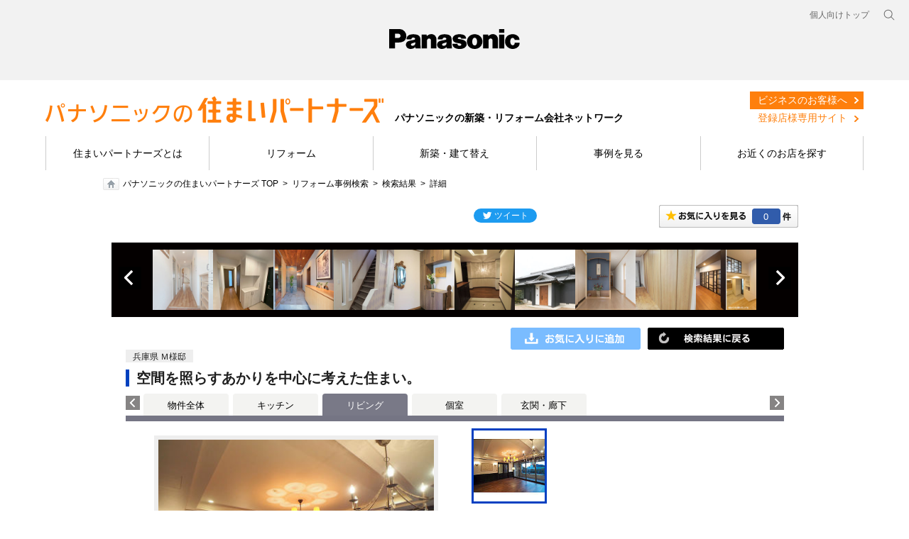

--- FILE ---
content_type: text/html; charset=UTF-8
request_url: https://sumai.panasonic.jp/sumai-partners/work/spz/item/info/rid/556800000/?tab=556780000&f=region&rt=12&sort%5Bn%5D=asc
body_size: 59024
content:
<!DOCTYPE html PUBLIC "-//W3C//DTD XHTML 1.0 Transitional//EN" "https://www.w3.org/TR/xhtml1/DTD/xhtml1-transitional.dtd">
<html xmlns="https://www.w3.org/1999/xhtml">
<head>
<meta http-equiv="Content-Type" content="text/html; charset=UTF-8" />
<meta name="description" content="リフォーム事例「空間を照らすあかりを中心に考えた住まい。」のページです。リフォームイメージ画像や費用、施工期間の他、施工を担当したパナソニックリフォーム加盟店の情報を掲載しています。" />
<meta name="keywords" content="パナソニック,Panasonic,リフォーム,新築,住まいパートナーズ,リフォーム事例,空間を照らすあかりを中心に考えた住まい。,リビング" />
<meta name="viewport" content="width=device-width, initial-scale=1.0" />
<meta http-equiv="Content-Style-Type" content="text/css" />
<meta http-equiv="Content-Script-Type" content="text/javascript" />
<title>リフォーム事例｜空間を照らすあかりを中心に考えた住まい。｜パナソニックの住まいパートナーズ</title>
<script type="text/javascript">
	if ((navigator.userAgent.indexOf('iPhone') > 0 && navigator.userAgent.indexOf('iPad') == -1) || navigator.userAgent.indexOf('iPod') > 0 || navigator.userAgent.indexOf('Android') > 0) {
		location.href = '/sumai-partners/work/spz/spn/item/info/rid/556800000/?tab=556780000&f=region&rt=12&sort[n]=asc';
	}
</script>
<!--[if lte IE 6 ]><script type="text/javascript" defer="defer" src="/sumai-partners/work/spz/common/js/alphafilter.js?20240808"></script><![endif]--><!--png透過 -->
<script type="text/javascript" src="/sumai-partners/work/spz/common/js/jquery.js?20240808"></script>
<script type="text/javascript" src="/sumai-partners/work/spz/common/js/jquery-ui.js?20240808"></script>
<script type="text/javascript" src="/sumai-partners/work/spz/common/js/global-navi_data_sumai_utf.js?20240808"></script>
<script type="text/javascript" src="/sumai-partners/work/spz/common/js/global-base.js?20240808"></script>
<!-- add -->
<script type="text/javascript" src="/sumai-partners/work/spz/common/js/jquery.cookie.js?20240808"></script>
<script type="text/javascript" src="/sumai-partners/work/spz/common/js/bookmark.js?20240808"></script>
<script type="text/javascript" src="/sumai-partners/work/spz/common/js/rollover.js?20240808"></script>
<script type="text/javascript" src="/sumai-partners/work/spz/common/js/sundries.js?20240808"></script>
<script type="text/javascript" src="/sumai-partners/work/spz/common/js/draw.js?20240808"></script>
<script type="text/javascript" src="/sumai-partners/work/spz/common/js/modal.js?20240808"></script>
<script type="text/javascript" src="/sumai-partners/work/spz/common/js/switch.js?20240808"></script>
<script type="text/javascript" src="/sumai-partners/work/spz/common/js/searchForm.js?20240808"></script>
<script type="text/javascript" src="/sumai-partners/work/spz/common/js/detailTab.js?20240808"></script>
<script type="text/javascript" src="/sumai-partners/work/spz/common/js/aboutjson_d2_jirei.js?20240808"></script>
<script type="text/javascript" src="/sumai-partners/work/spz/common/js/aboutjson_d1_jirei.js?20240808"></script>
<script type="text/javascript" src="/sumai-partners/work/spz/common/js/aboutjson_e1_jirei.js?20240808"></script>
<script type="text/javascript" src="/sumai-partners/work/spz/detail/js/jquery.browser.js?20240808"></script>
<script type="text/javascript" src="/sumai-partners/work/spz/detail/js/detail.js?20240808"></script>
<script src="/sumai-partners/work/spz/common/js/holdings-header-footer.js?20240808"></script>
<!-- /add -->
<link rel="stylesheet" type="text/css" href="/sumai-partners/work/spz/common/css/reset.css?20240808" />
<link rel="stylesheet" type="text/css" href="/sumai-partners/work/spz/common/css/clearfix.css?20240808" />
<link rel="stylesheet" type="text/css" href="/sumai-partners/work/spz/common/css/base.css?20240808" />
<!-- add -->
<style type="text/css" media="all">
	#fs01-content-area-label{
		display: none;
	}
	#fs01-footer-area-label{
		display: none;
	}
	.wm-voice-navi{
		display: none;
	}
</style>
<link rel="stylesheet" type="text/css" href="/sumai-partners/work/spz/common/css/hide.css?20240808" media="all" />
<link rel="stylesheet" type="text/css" href="/sumai-partners/work/spz/detail/css/slider.css?20240808" />
<link rel="stylesheet" type="text/css" href="/sumai-partners/work/spz/detail/css/detail.css?20240808" />
<!-- /add -->
<link rel="canonical" href="https://sumai.panasonic.jp/sumai-partners/work/spz/item/info/rid/556800000/?tab=556780000" />
<link rel="stylesheet" type="text/css" href="/sumai-partners/work/spz/common/css/style.min.css?20240808" />
<link rel="stylesheet" type="text/css" href="/sumai-partners/work/spz/common/css/custom.css?20240808"/>
<link rel="stylesheet" type="text/css" href="/sumai-partners/work/spz/common/css/base_spz.css?20240808" media="all">
<link rel="stylesheet" type="text/css" href="/sumai-partners/work/spz/common/css/holdings-header-footer.css?20240808" />
<!-- Google Tag Manager -->
<script>(function(w,d,s,l,i){w[l]=w[l]||[];w[l].push({'gtm.start':
new Date().getTime(),event:'gtm.js'});var f=d.getElementsByTagName(s)[0],
j=d.createElement(s),dl=l!='dataLayer'?'&l='+l:'';j.async=true;j.src=
'https://www.googletagmanager.com/gtm.js?id='+i+dl;f.parentNode.insertBefore(j,f);
})(window,document,'script','dataLayer','GTM-MB24R77');</script>
<!-- End Google Tag Manager -->
</head>
<body>
<!-- Google Tag Manager (noscript) -->
<noscript><iframe src="https://www.googletagmanager.com/ns.html?id=GTM-MB24R77"
height="0" width="0" style="display:none;visibility:hidden"></iframe></noscript>
<!-- End Google Tag Manager (noscript) -->
<div id="hidden-common-data" class="hidden">
	<var title="baseUrl">/sumai-partners/work/spz/</var>
</div>
<div id="page">
	<header class="holdings-header nofix" role="banner">
		<div class="holdings-header__fixarea__wrapper">
			<div class="holdings-header__fixarea">
				<div class="holdings-header__main">
					<div class="holdings-header__main__in">
						<div class="holdings-header__brand">
							<div class="brandlogo"><a href="https://panasonic.jp"><img src="/sumai-partners/work/spz/common/images/holdings-plogo.svg?20240808" width="183.15" height="80" alt="Panasonic"><img src="/sumai-partners/work/spz/common/images/holdings-plogo-horizontal.svg?20240808" width="105.3123" height="46" class="style-horizontal" alt="Panasonic"></a></div>
						</div>
						<nav class="holdings-header__nav pulldown" role="navigation" aria-label="メインメニュー">
							<button class="holdings-header__nav__tglbtn"><img src="/sumai-partners/work/spz/common/images/holdings-icn-menu.svg?20240808" alt="メニュー" class="open"><img src="/sumai-partners/work/spz/common/images/holdings-icn-close.svg?20240808" alt="メニュー" class="close"></button>
							<div class="holdings-header__nav__panel">
							<ul class="holdings-header__nav__list">
								<li class="holdings-header__nav__list__item l2">
									<div class="item-box">
										<a href="/sumai-partners/about/" class="item-link"><span>住まいパートナーズとは</span></a>
									</div>
								</li>
								<li class="holdings-header__nav__list__item l2">
									<div class="item-box">
										<a href="/sumai-partners/reform/" class="item-link"><span>リフォーム</span></a>
									</div>
								</li>
								<li class="holdings-header__nav__list__item l2">
									<div class="item-box">
										<a href="/sumai-partners/build/" class="item-link"><span>新築・建て替え</span></a>
									</div>
								</li>
								<li class="holdings-header__nav__list__item l2">
									<div class="item-box">
										<a href="/sumai-partners/work/spz/" class="item-link"><span>事例紹介</span></a>
									</div>
								</li>
								<li class="holdings-header__nav__list__item l2">
									<div class="item-box">
										<a href="/sumai-partners/shop/" class="item-link"><span>お店を探す</span></a>
									</div>
								</li>
							</ul>
							<div class="holdings-header__rel">
								<ul class="holdings-header__rel__list">
									<li class="holdings-header__rel__list__item">
										<a href="https://sumai.panasonic.jp/" class="item-link"><span>個人向けトップ</span></a>
									<li>
								</ul>
							</div>
							</div>
						</nav>
						<nav class="holdings-header__relnav" role="navigation" aria-label="関連メニュー">
							<ul class="holdings-header__rel__list">
								<li class="holdings-header__rel__list__item">
									<a href="https://sumai.panasonic.jp/" class="item-link"><span>個人向けトップ</span></a>
								</li>
							</ul>
						</nav>
						<div class="holdings-header__search">
							<button class="holdings-header__search__tglbtn"><img src="/sumai-partners/work/spz/common/images/holdings-icn-search.svg?20240808" alt="検索" class="open"><img src="/sumai-partners/work/spz/common/images/holdings-icn-close-gry.svg?20240808" alt="検索" class="close"></button>
							<div class="holdings-header__search__panel">
							<form class="holdings-header__search__form" role="search" action="https://www.panasonic.com/jp/search.html" method="get">
								<div class="holdings-header__search__in">
								<div class="holdings-header__search__txbox">
									<input type="text" name="q" autocomplete="on" placeholder="サイト内検索" class="holdings-header__search__inputtx" title="キーワード">
									<input type="hidden" name ="searchIn" value="">
									<input type="hidden" name="_charset_" value="utf-8">
								</div>
								<button class="holdings-header__search__button" type="submit"><img src="/sumai-partners/work/spz/common/images/holdings-icn-search.svg?20240808" alt="検索"></button>
								</div>
							</form>
							</div>
						</div>
					</div>
				</div>
			</div>
		</div>
	</header>

	<div id="browsebar-wrapper">
		<div id="browsebar">
			<div id="browsebar-in">
				<div class="l-header">
					<div class="l-wrapper">
						<div class="c-flex u-items--center u-justify--between">
							<div class="l-headerLogo c-flex u-items--end u-flex--no-wrap">
								<a href="/sumai-partners/" class="u-mr--1"><img src="/sumai-partners/work/spz/common/images/logo_header.png?20240808" alt="パナソニックの住まいパートナーズ"></a>
								<strong class="u-fs--sm u-leading--none u-whitespace--no-wrap u-mt--0.8">パナソニックの新築・リフォーム会社ネットワーク</strong>
							</div>
							<div class="p-unav">
								<ul class="p-unav__list c-flex min-lg:u-block">
									<li class="p-unav__item">
										<a href="/sumai-partners/business/" class="p-unav__link is-business">ビジネスのお客様へ</a>
									</li>
									<li class="p-unav__item">
										<a href="http://portal.va.panasonic.co.jp/d/" target="_blank" class="p-unav__link is-member">登録店様専用サイト</a>
									</li>
								</ul>
							</div>
						</div>
					</div>
					<div class="l-headerNav">
						<nav class="p-gnav">
							<div class="l-wrapper">
								<ul class="p-gnav__list">
									<li class="p-gnav__item">
										<a href="/sumai-partners/about/" class="p-gnav__link">住まいパートナーズとは</a>
									</li>
									<li class="p-gnav__item">
										<a href="/sumai-partners/reform/" class="p-gnav__link">リフォーム</a>
									</li>
									<li class="p-gnav__item">
										<a href="/sumai-partners/build/" class="p-gnav__link">新築・建て替え</a>
									</li>
									<li class="p-gnav__item">
										<a href="/sumai-partners/work/spz/" class="p-gnav__link">事例を見る</a>
									</li>
									<li class="p-gnav__item">
										<a href="/sumai-partners/shop/" class="p-gnav__link">お近くのお店を探す</a>
									</li>
								</ul>
							</div>
						</nav>
					</div>
				</div>
			</div>
		</div>
	</div>
	<!-- end header-->
	<div id="navmenucat" > </div>
	<!--end #navmenucat -->
	<ul id="breadcrumbs">
		<li class="home"><a href="/sumai-partners/">パナソニックの住まいパートナーズ TOP</a></li>
		<li><a href="/sumai-partners/work/spz/">リフォーム事例検索</a></li>
		<li><a href="/sumai-partners/work/spz/search/region/12/">検索結果</a></li>
		<li>詳細</li>
	</ul>
	<div id="main">
		<div id="contents">











<script type="text/javascript">
	jQuery.ajax({
		 async       : true
		,type        : 'POST'
		,url         : 'https://sumai.panasonic.jp/sumai-partners/work/spz/search-api/info-urls/?f=region&rt=12&sort[n]=asc&id=R556800000'
		,dataType    : 'json'
		,crossDomain : true
		,xhrFields   : {
			withCredentials : true
		}
	})
	.done(
		function(response) {
			if (response.isSuccessful) {
				// 戻るボタンの置き換え
				if (response.backPageUrl !== '') {
					var imgSrc = '/sumai-partners/work/spz/common/images/search_btntop.gif?20240808';
					if (response.backPageType === 'search') {
						imgSrc = '/sumai-partners/work/spz/common/images/btn_kekkatop.gif?20240808';
					}
					else if (response.backPageType === 'bookmark') {
						imgSrc = '/sumai-partners/work/spz/common/images/btn_okiniiritop.gif?20240808';
					}
					jQuery('.jireiContWTit_back>a').attr('href', response.backPageUrl);
					jQuery('.jireiContWTit_back>a>img').attr('src', imgSrc);
				}

				// 前の商品ボタンの置き換え
				if (response.prevItemPageUrl !== '') {
					jQuery('.detailW_ypre').show();
					jQuery('.detailW_ypre>a').attr('href', response.prevItemPageUrl + '#dt');
				}

				// 次の商品ボタンの置き換え
				if (response.nextItemPageUrl !== '') {
					jQuery('.detailW_ynext').show();
					jQuery('.detailW_ynext>a').attr('href', response.nextItemPageUrl + '#dt');
				}

				// 事例タイトルスライダーの設定
				if (response.sliderUrl !== '') {
					jQuery('#JireiTopTit').show();
					aboutjson_d1_publicF_setUrl(response.sliderUrl);
					aboutjson_d1_jireiClass._X_.activate();
				}
			}
		}
	);
</script>



<!--***************************** ここから編集エリア ********************************************************************-->
                    <div id="sumai2012_mainContent">
                        <!--モーダルセッティング-->
                        <div id="modal">
                            <div class="background"></div>
                            <div class="container"></div>
                        </div>
                        <!--モーダルセッティングここまで-->
                        <div id="JireiWrap">
                            <div id="JireisnsBox">
                                <!--お気に入りSNS-->
                                <div id="btnOkiniiri">
                                    <a href="/sumai-partners/work/spz/bookmark/list/"><span class="bookmark-count"><br class="hidden" /></span></a>
                                </div>
                                <!--SNS-->
                                <div class="SNSBox">
                                    <!--twitter-->
                                    <div class="fl_tw" style="width:89px;">
                                        <iframe id="twitter-widget-0" scrolling="no" frameborder="0" allowtransparency="true" allowfullscreen="true" class="twitter-share-button twitter-share-button-rendered twitter-tweet-button" style="position: static; visibility: visible; width: 89px; height: 20px;" title="Twitter Tweet Button" src="https://platform.twitter.com/widgets/tweet_button.7dae38096d06923d683a2a807172322a.ja.html#dnt=false&amp;id=twitter-widget-0&amp;lang=ja&amp;original_referer=https%3A%2F%2Fsumai.panasonic.jp%2Fsumai_create%2Fwork%2Fsc%2F&amp;size=m&amp;text=%E3%83%AA%E3%83%95%E3%82%A9%E3%83%BC%E3%83%A0%E4%BA%8B%E4%BE%8B1000!%20%7C%20%E3%83%AA%E3%83%95%E3%82%A9%E3%83%BC%E3%83%A0%20%7C%20Panasonic&amp;time=1664497130884&amp;type=share&amp;url=https%3A%2F%2Fsumai.panasonic.jp%2Fsumai_create%2Fwork%2Fsc%2F"></iframe>
                                        <script>!function(d,s,id){var js,fjs=d.getElementsByTagName(s)[0];if(!d.getElementById(id)){js=d.createElement(s);js.id=id;js.src="//platform.twitter.com/widgets.js";fjs.parentNode.insertBefore(js,fjs);}}(document,"script","twitter-wjs");</script>
                                    </div>
                                    <!--facebook-->
                                    <div class="flmr5">
                                        <div id="fb-root"></div>
                                        <script>(function(d,s,id){var js,fjs=d.getElementsByTagName(s)[0];if(d.getElementById(id))return;js=d.createElement(s);js.id=id;js.src="//connect.facebook.net/ja_JP/all.js#xfbml=1";fjs.parentNode.insertBefore(js,fjs);}(document,'script','facebook-jssdk'));</script>
                                        <div class="fb-like" data-href="https://sumai.panasonic.jp/sumai_create/works/" data-send="false" data-layout="button_count" data-width="100" data-show-faces="false"></div>
                                    </div>
                                </div>
                                <!--SNS ここまで-->
                                <div class="Jireiclear"><br class="hidden" /></div>
                                <div><br /></div>
                            </div>
                            <!--お気に入りSNS ここまで-->
                            <a name="dt"></a>
                            <!--事例タイトルスライダー-->
                            <div id="JireiTopTit" style="display: none;">
                                <div id="topmainphboxDetail">
                                    <div id="topmainphboxDetailIn">
                                        <div class="topmainphboxL" style="display:none;"><a href="javascript:aboutjson_d1_publicF_move(-10);">前へ</a></div>
                                        <div class="topmainphboxR" style="display:none;"><a href="javascript:aboutjson_d1_publicF_move(+10);">次へ</a></div>
                                        <div class="topmainph" style="display:none;"><a href="javascript:void(0);"><img src="/sumai-partners/work/spz/common/images/blank_085x085_white.jpg?20240808" width="85px" height="85px" /></a></div>
                                        <div class="topmainph" style="display:none;"><a href="javascript:void(0);"><img src="/sumai-partners/work/spz/common/images/blank_085x085_white.jpg?20240808" width="85px" height="85px" /></a></div>
                                        <div class="topmainph" style="display:none;"><a href="javascript:void(0);"><img src="/sumai-partners/work/spz/common/images/blank_085x085_white.jpg?20240808" width="85px" height="85px" /></a></div>
                                        <div class="topmainph" style="display:none;"><a href="javascript:void(0);"><img src="/sumai-partners/work/spz/common/images/blank_085x085_white.jpg?20240808" width="85px" height="85px" /></a></div>
                                        <div class="topmainph" style="display:none;"><a href="javascript:void(0);"><img src="/sumai-partners/work/spz/common/images/blank_085x085_white.jpg?20240808" width="85px" height="85px" /></a></div>
                                        <div class="topmainph" style="display:none;"><a href="javascript:void(0);"><img src="/sumai-partners/work/spz/common/images/blank_085x085_white.jpg?20240808" width="85px" height="85px" /></a></div>
                                        <div class="topmainph" style="display:none;"><a href="javascript:void(0);"><img src="/sumai-partners/work/spz/common/images/blank_085x085_white.jpg?20240808" width="85px" height="85px" /></a></div>
                                        <div class="topmainph" style="display:none;"><a href="javascript:void(0);"><img src="/sumai-partners/work/spz/common/images/blank_085x085_white.jpg?20240808" width="85px" height="85px" /></a></div>
                                        <div class="topmainph" style="display:none;"><a href="javascript:void(0);"><img src="/sumai-partners/work/spz/common/images/blank_085x085_white.jpg?20240808" width="85px" height="85px" /></a></div>
                                        <div class="topmainph" style="display:none;"><a href="javascript:void(0);"><img src="/sumai-partners/work/spz/common/images/blank_085x085_white.jpg?20240808" width="85px" height="85px" /></a></div>
                                        <div class="Jireiclear"><br class="hidden" /></div>
                                    </div>
                                </div>
                            </div>
                            <!--事例タイトルスライダーここまで-->
                            <!--コンテンツ-->
                            <div class="jireiContW">
                                <div class="jireiContWIn">
                                    <div class="jireiContWTit_back">
                                        <a href="/sumai-partners/work/spz/"><img src="/sumai-partners/work/spz/common/images/search_btntop.gif?20240808" width="192" height="31" alt="" class="rolloverjirei" /></a>
                                    </div>
                                    <div class="btnokiniiri bookmark-toggle add">
                                        <a href="javascript:void(0);">
                                            <img src="/sumai-partners/work/spz/common/images/btn_okiniiri_add.gif?20240808" width="183" height="31" alt="" class="rolloverjirei" />
                                        </a>
                                        <span class="hidden data">
                                            <var title="item_set_id">R556780000</var>
                                            <var title="cost"></var>
                                        </span>
                                    </div>
                                    <div class="Jireiclear"><br class="hidden" /></div>
                                    <div class="detailechiiki"><span>兵庫県 Ｍ様邸</span></div>
                                    <div class="Jireiclear"><br class="hidden" /></div>
                                    <div class="jireiContWTit_detail">
                                        <h1>空間を照らすあかりを中心に考えた住まい。</h1>
                                    </div>
                                    <!--タブ-->
                                    <script type="text/javascript" src="/sumai-partners/work/spz/common/js/jquery.jcarousel3.js?20240808"></script>
                                    <script type="text/javascript">
                                        jQuery(document).ready(function() {jQuery('#mycarousel_tab').jcarousel3({
                                                auto: 0,
                                                vertical: false,
                                                scroll: 1,
                                                animation: 100,
                                                wrap: 'null'
                                            });
                                        });
                                    </script>
                                    <div class="detailTabMenu">
                                        <ul id="mycarousel_tab" class="jcarousel3 jcarousel3-skin-tango" style="">
                                            <li style="background-color: #f3f3f1!important;width:120px!important;"><a style="color:black!important;" href="/sumai-partners/work/spz/item/info/rid/556800000/?tab=556750000&f=region&rt=12&sort[n]=asc#dt">物件全体</a></li>
                                            <li style="background-color: #f3f3f1!important;"><a style="color:black!important;" href="/sumai-partners/work/spz/item/info/rid/556800000/?tab=556770000&f=region&rt=12&sort[n]=asc#dt">キッチン</a></li>
                                            <li style="background-color: #797987!important;color:white!important;">リビング</li>
                                            <li style="background-color: #f3f3f1!important;"><a style="color:black!important;" href="/sumai-partners/work/spz/item/info/rid/556800000/?tab=556790000&f=region&rt=12&sort[n]=asc#dt">個室</a></li>
                                            <li style="background-color: #f3f3f1!important;"><a style="color:black!important;" href="/sumai-partners/work/spz/item/info/rid/556800000/?f=region&rt=12&sort[n]=asc#dt">玄関・廊下</a></li>
                                        </ul>
                                    </div><!-- --><!--<div class="detailTabMenu"><ul id="mycarousel_tab" class="jcarousel3 jcarousel3-skin-tango"><li><img src="/sumai-partners/work/spz/common/images/tab_zentai_o.gif?20240808" width="120" height="31" alt="" /></li></ul></div><!--タブここまで-->
                                    <!--物件詳細-->
                                    <div class="mp0">
                                        <div class="detailW_ypre" style="display: none;"><a href="javascript:void(0);"><img src="/sumai-partners/work/spz/common/images/detail_prev.gif?20240808" width="30" height="86" alt="" /></a></div>
                                        <div class="detailWcont">
                                            <div class="detailWcontR">
                                                <ul class="detailtab">
                                                    <li class="select"><img src="/sumai-partners/work/spz/file/display-file-path/key/e1bff69c94923a8880d3deeb7b26b91290111a046163ca9a17aca3a915caf7c3b06df8838103ccfbf94c45e2e07617400000000025122204/B02917_20200929m_l-A_1" alt="" /></li>
                                                </ul>
                                                <img src="/sumai-partners/work/spz/common/images/sp_jirei.gif?20240808" width="1" height="1" alt="" />
                                                <div class="detailshopname">
                                                    <img src="/sumai-partners/work/spz/common/images/banner_sumaiPartners.gif?20240808" nopin="nopin" width="120" class="detailshopname_logo" alt="見なおし隊" /><span>（有）インテリア工芸ムラタ</span>
                                                </div>
                                                <div class="detailMainBtn">
                                                    <a href="https://sumai.panasonic.jp/sumai-partners/shop/detail.php?shop_cd=105513&target=top"><img src="/sumai-partners/work/spz/common/images/detail_btn_info-contact.png?20240808" width="410" height="71" alt="お店の情報・お問い合わせ" class="rolloverjirei" /></a>　                                                </div>
                                                <div class="mb5"><img src="/sumai-partners/work/spz/common/images/detail_tit_data.gif?20240808" width="74" height="20" alt="データ" /></div>
                                                <table class="detaildata">
                                                    <tr>
                                                        <th>建物種別</th>
                                                        <td>マンション</td>
                                                    </tr>
                                                    <tr>
                                                        <th>改修規模</th>
                                                        <td>改装・設備交換</td>
                                                    </tr>
                                                    <tr>
                                                        <th>築年数</th>
                                                        <td>築29年</td>
                                                    </tr>
                                                    <tr>
                                                        <th>施工期間</th>
                                                        <td>約60日</td>
                                                    </tr>
                                                    <tr>
                                                        <th>地域</th>
                                                        <td>兵庫県</td>
                                                    </tr>
                                                    <tr>
                                                        <th>家族構成</th>
                                                        <td>夫婦２人</td>
                                                    </tr>
                                                    <tr>
                                                        <th>テーマ</th>
                                                        <td>バリアフリー、広々、その他</td>
                                                    </tr>
                                                </table>
                                                <a href="/sumai-partners/shop/" style="display: block; margin-top: 15px; padding: 10px; border: #CCCCCC solid 1px; background-color: #F2F3ED; text-align: center; line-height: 1.6; cursor: pointer;">
                                                    お近くの「パナソニックの住まいパートナーズ」登録店
                                                </a>
                                            </div>
                                            <div class="detailWcontL">
                                                <div class="detailcontent">
                                                    <ul>
                                                        <li>
                                                            <div class="detailPhoto">
                                                                <a class="modal image view" href="#large_photo_view" onclick="return false;" >
                                                                    <img src="/sumai-partners/work/spz/file/display-file-path/key/e1bff69c94923a8880d3deeb7b26b9125e63097ff3201b74e8ac0575f0ec6f90d16ffc6f2406f2bd04c98b3a0fa6ef090000000025122204/B02917_20200929m_l-A_1" alt="" />
                                                                    <span class="detailPhotoZoom"><br class="hidden" /></span>
                                                                    <span class="hidden data">
                                                                        <var title="image_src">/sumai-partners/work/spz/file/display-file-path/key/e1bff69c94923a8880d3deeb7b26b912aec47031ac7c691b8f9d688d4127fc5903aa2a251eacb03e748f9a354c09fca70000000025122204/B02917_20200929m_l-A_1</var>
                                                                    </span>
                                                                </a>
                                                            </div>
                                                            <p>ブラケットとシャンデリアの間接照明が美しい。</p>
                                                        </li>
                                                    </ul>
                                                </div>
                                                <!--リフォームポイント-->
                                                <div class="detailPoint">
                                                    <div class="detailPointIn"><img src="/sumai-partners/work/spz/common/images/detail_icon_point.gif?20240808" width="127" height="19" alt="リフォームポイント" />
                                                        <p>リビングは元々のシックで重厚感あふれる腰壁と建具はそのままに、床フローリングはブラックウォルナットで格調高い仕上げにしました。クラシックなシャンデリアやブラケットを配置することで、光と影の美しさが空間を柔らかくつつみ、落ち着いた雰囲気になりました。難しい変形のレイアウトのキッチンは、Lクラスでお客様のご要望に対応しました。和室は洋室に変更し、他の部屋とは一転して白色の上品なしっくいホワイトでまとめました。リビングとの取合いの建具はガラスを入れることで光を取り入れました。収納もたっぷり取りました。玄関は間接照明とシャンデリアで華やかに演出しました。</p>
                                                    </div>
                                                </div>
                                                <!--リフォームポイントここまで-->
                                            </div>
                                            <div class="Jireiclear"><br class="hidden" /></div>
                                        </div>
                                        <div class="detailW_ynext" style="display: none;"><a href="javascript:void(0);"><img src="/sumai-partners/work/spz/common/images/detail_next.gif?20240808" width="30" height="86" alt="" /></a></div>
                                        <div class="Jireiclear"><br class="hidden" /></div>
                                    </div>
                                    <!--物件詳細-->
                                    <!--お客様の声-->
                                    <div class="detailIn">
                                        <div class="detailInTit"><img src="/sumai-partners/work/spz/common/images/detail_tit_voice.gif?20240808" width="889" height="24" alt="お客様の声" /></div>
                                        <div class="mp0">
                                            <div class="detailVoicePh"><img src="/sumai-partners/work/spz/common/images/detail_voice_thum.gif" width="120" height="120" alt="" /></div>
                                            <div class="detailVoicetxt">元々のシックな腰壁と建具を生かしたリフォームにしたかったので、ウォールナットの床材は雰囲気が壊れることなくよかったと思います。キッチンはLクラスを使用していたのでマンション仕様になったため、少しキャビネットの引き出しの奥行が小さいかなと思いましたが、使い勝手はとても良いです。</div>
                                            <div class="Jireiclear"><br class="hidden" /></div>
                                        </div>
                                    </div>
                                    <!--お客様の声ここまで-->
                                    <!--担当者の声-->
                                    <div class="detailIn">
                                        <div class="detailInTit"><img src="/sumai-partners/work/spz/common/images/detail_tit_tanto.gif?20240808" width="889" height="24" alt="担当者の声" /></div>
                                        <div class="mp0">
                                            <div class="detailVoicePh"><img src="/sumai-partners/work/spz/common/images/detail_tanto_thum.gif" width="120" height="120" alt="" /></div>
                                            <div class="detailVoicetxt"><b>村田慶介・村田芳子</b><br /><br />戸建てからマンションへのお引越しでお話を頂きました。あかりに注目されていたお施主様。クラシックのシャンデリアやブラケットを、お持ちの家具と位置を照らし合わせ設置寸法を決定し、間接照明やダウンライトと組合せることで、クラシックになりすぎないように雰囲気を作りました。キッチンはL字型の変形でしたが、白色でシンプルにさせたことで広く感じる仕上がりになりました。引き出しの幅やごみ箱ストックの位置など、使い勝手もお施主様のご要望に応えれたと思います。リビング横の洋室は、しっくいホワイト柄を採用し現代フレンチ風に和室から大変身できたと思います。</div>
                                            <div class="Jireiclear"><br class="hidden" /></div>
                                        </div>
                                    </div>
                                    <!--担当者の声ここまで-->
                                    <!--ビフォーアフター-->
                                    <div class="detailIn2">
                                        <div class="detailInTit"><img src="/sumai-partners/work/spz/common/images/detail_tit_ba.gif?20240808" width="889" height="24" alt="ビフォーアフター" /></div>
                                        <!--ビフォーアフター写真-->
                                        <div class="mlr60">
                                            <div class="beforephW">
                                                <div class="beforeph">
                                                    <div class="beforephTit"></div>
                                                    <img src="/sumai-partners/work/spz/file/display-file-path/key/e1bff69c94923a8880d3deeb7b26b9125e63097ff3201b74e8ac0575f0ec6f90f670d95e151d002a5978e2903cc4a3820000000025122204/B02917_20200929m_%EF%BD%8C-b_1" alt="ビフォー" />
                                                </div>
                                                <p>重く重厚感のある扉を明るくしたい。</p>
                                            </div>
                                            <div class="beforeYaji"><img src="/sumai-partners/work/spz/common/images/ba_yajirushi.gif?20240808" alt="" width="64" height="64" /></div>
                                            <div class="afterphW">
                                                <div class="afterph">
                                                    <div class="afterphTit"></div>
                                                    <img src="/sumai-partners/work/spz/file/display-file-path/key/e1bff69c94923a8880d3deeb7b26b9125e63097ff3201b74e8ac0575f0ec6f90d16ffc6f2406f2bd04c98b3a0fa6ef090000000025122204/B02917_20200929m_l-A_1" alt="アフター" />
                                                </div>
                                                <p>ブラケットとシャンデリアの間接照明が美しい。</p>
                                            </div>
                                            <div class="Jireiclear"><br class="hidden" /></div>
                                        </div>
                                        <!--ビフォーアフター写真ここまで-->
                                        <!--ビフォーアフター図面-->
                                        <div class="mlr60t20">
                                            <div class="beforephW">
                                                <div class="beforeph">
                                                    <div class="beforephTit"></div>
                                                    <img src="/sumai-partners/work/spz/file/display-file-path/key/e1bff69c94923a8880d3deeb7b26b9125e63097ff3201b74e8ac0575f0ec6f90e604a922568d59032f2bce5f2a8d77db0000000025122204/B02917_before?20240808" alt="ビフォー" />
                                                </div>
                                                <p>LD横が和室。廊下の床仕上げがカーペット。キッチンが開き扉。</p>
                                            </div>
                                            <div class="beforeYaji"><img src="/sumai-partners/work/spz/common/images/ba_yajirushi.gif?20240808" alt="" width="64" height="64" /></div>
                                            <div class="afterphW">
                                                <div class="afterph">
                                                    <div class="afterphTit"></div>
                                                    <img src="/sumai-partners/work/spz/file/display-file-path/key/e1bff69c94923a8880d3deeb7b26b9125e63097ff3201b74e8ac0575f0ec6f9026a7d1276728ec2d75711671b25752a90000000025122204/B02917_After?20240808" alt="アフター" />
                                                </div>
                                                <p>和室を洋室に変更。廊下・LD・洋室の床仕上げを同種のフローリング仕上げに。キッチンと周辺収納も引き出し収納に。</p>
                                            </div>
                                            <div class="Jireiclear"><br class="hidden" /></div>
                                        </div>
                                        <!--ビフォーアフター図面ここまで-->
                                    </div>
                                    <!--ビフォーアフターここまで-->
                                    <!--採用商品とおすすめ商品-->
                                    <div class="detailIn">
                                        <div class="Jireiclear"><br class="hidden" /></div>
                                    </div>
                                    <!--採用商品とおすすめ商品ここまで-->
                                    <!--施工店情報-->
                                    <div class="detailIn">
                                        <div class="detailInTit"><img src="/sumai-partners/work/spz/common/images/detail_tit_shopinfo.gif?20240808" width="889" height="30" alt="施工店情報" /></div>
                                        <div class="mp0">
                                            <div class="detailshopR" style="float:left;">
                                                <div class="detailshopRTit">
                                                    <img src="/sumai-partners/work/spz/common/images/banner_sumaiPartners.gif?20240808" nopin="nopin" alt="見なおし隊" />
                                                    <div class="detailshopRTitp">（有）インテリア工芸ムラタ</div>
                                                    <div class="Jireiclear"><br class="hidden" /></div>
                                                </div>
                                                <p>
                                                    <span class="font14">
                                                        〒654-0151<br>
                                                        住所：兵庫県神戸市須磨区北落合４－３３－２６<br>
                                                        電話：078-795-4678　FAX：078-795-4677<br>
                                                    </span>
                                                </p>
                                                <p>
                                                    <span class="font12">
                                                                                                                                                                                                                            </span>
                                                </p>
                                                <a href="https://sumai.panasonic.jp/sumai-partners/shop/detail.php?shop_cd=105513&target=top"><img src="/sumai-partners/work/spz/common/images/detail_btn_info-contact.png?20240808" width="360" height="62" alt="お店の情報・お問い合わせ" class="rolloverjirei" /></a>                                            </div>
                                            <div class="Jireiclear"><br class="hidden" /></div>
                                            <div class="mt15">
                                                <div class="mp0">
                                                    <div class="etcjireiWMi">（有）インテリア工芸ムラタのリフォーム事例一覧</div>
                                                    <div class="Jireiclear"><br class="hidden" /></div>
                                                </div>

                                                <!--施工店情報スライダー-->
                                                <code style="hidden">
                                                    <script type="text/javascript">
                                                        aboutjson_e1_publicF_setUrl("/sumai-partners/work/spz/search-api/cursor/?f=builder&b=105513&sort[n]=asc&items_per_page=7&pg=1");
                                                    </script>
                                                </code>
                                                <div id="slider_shopreform" class="etcjireiW">
                                                    <div class="topSlideL" style="display:none;"><a href="javascript:aboutjson_e1_publicF_move(-7);">前へ</a></div>
                                                    <div class="topSlideR" style="display:none;"><a href="javascript:aboutjson_e1_publicF_move(+7);">次へ</a></div>
                                                    <div class="etcjireiWIn">
                                                        <div class="etcjireiWBox" style="display:none;">
                                                            <a href="javascript:void(0);"><img src="/sumai-partners/work/spz/common/images/blank_100x100_white.jpg?20240808" alt="" /></a>
                                                            <p><br class="hidden" /></p>
                                                        </div>
                                                        <div class="etcjireiWBox" style="display:none;">
                                                            <a href="javascript:void(0);"><img src="/sumai-partners/work/spz/common/images/blank_100x100_white.jpg?20240808" alt="" /></a>
                                                            <p><br class="hidden" /></p>
                                                        </div>
                                                        <div class="etcjireiWBox" style="display:none;">
                                                            <a href="javascript:void(0);"><img src="/sumai-partners/work/spz/common/images/blank_100x100_white.jpg?20240808" alt="" /></a>
                                                            <p><br class="hidden" /></p>
                                                        </div>
                                                        <div class="etcjireiWBox" style="display:none;">
                                                            <a href="javascript:void(0);"><img src="/sumai-partners/work/spz/common/images/blank_100x100_white.jpg?20240808" alt="" /></a>
                                                            <p><br class="hidden" /></p>
                                                        </div>
                                                        <div class="etcjireiWBox" style="display:none;">
                                                            <a href="javascript:void(0);"><img src="/sumai-partners/work/spz/common/images/blank_100x100_white.jpg?20240808" alt="" /></a>
                                                            <p><br class="hidden" /></p>
                                                        </div>
                                                        <div class="etcjireiWBox" style="display:none;">
                                                            <a href="javascript:void(0);"><img src="/sumai-partners/work/spz/common/images/blank_100x100_white.jpg?20240808" alt="" /></a>
                                                            <p><br class="hidden" /></p>
                                                        </div>
                                                        <div class="etcjireiWBox" style="display:none;">
                                                            <a href="javascript:void(0);"><img src="/sumai-partners/work/spz/common/images/blank_100x100_white.jpg?20240808" alt="" /></a>
                                                            <p><br class="hidden" /></p>
                                                        </div>
                                                        <div class="Jireiclear"><br class="hidden" /></div>
                                                    </div>
                                                </div>
                                                <!--施工店情報スライダーここまで-->
                                            </div>
                                        </div>
                                    </div>
                                    <!--施工店情報ここまで-->
                                </div>
                            </div>
                            <div class="over hidden data">
                                <fieldset title="large_photo_view" id="large_photo_view" class="hidden field" disabled="disabled" >
                                    <textarea name="large_photo_view" class="hidden data" disabled="disabled" ><!--
                                        <div class="mdlclosebtn"><a href="javascript:;" class="close"><img src="/sumai-partners/work/spz/common/images/mdalclose.gif?20240808" width="48" height="48" alt="閉じる" /></a></div>
                                        <div id="modalbk">
                                            <div id="modalbkIn">
                                                <div class="modalphW">
                                                    <div class="modalphW_pre">
                                                        <a class="modal image prev" href="#large_photo_view" onclick="return false;" >
                                                            <img src="/sumai-partners/work/spz/common/images/detail_prev.gif?20240808" width="30" height="86" alt="" />
                                                        </a>
                                                    </div>
                                                    <img class="imageViewer" src="/sumai-partners/work/spz/common/images/blank_085x085_white.jpg?20240808" alt="" />
                                                    <div class="modalphW_next">
                                                        <a class="modal image next" href="#large_photo_view" onclick="return false;" >
                                                            <img src="/sumai-partners/work/spz/common/images/detail_next.gif?20240808" width="30" height="86" alt="" />
                                                        </a>
                                                    </div>
                                                </div>
                                            </div>
                                        </div>
                                 --></textarea>
                                </fieldset>
                            </div>
                            <!--コンテンツここまで-->
                            <!--コンテンツ下-->
                            <div class="jireiContWU">
                                <div class="jireiContWIn">
                                    <div class="jireiContWTit">近くのお店を探す</div>
                                    <div class="detailIn">
                                        <div class="fl"><a href="/sumai-partners/about/"><img src="/sumai-partners/work/spz/common/images/banner_sumaiPartners_about.gif?20240808" nopin="nopin" width="432" height="121" alt="" class="rolloverjirei" /></a></div>
                                        <div class="fr"><a href="/sumai-partners/shop/"><img src="/sumai-partners/work/spz/common/images/banner_sumaiPartners_shop.gif?20240808" nopin="nopin" width="432" height="121" alt="" class="rolloverjirei" /></a></div>
                                        <div class="Jireiclear"><br class="hidden" /></div>
                                    </div>
                                </div>
                            </div>
                            <!--コンテンツ下ここまで-->
                            <div class="Jireiclear"><br class="hidden" /></div>
                        </div>
                    </div>
<!--***************************** ここまで編集エリア ********************************************************************-->

		</div>
		<!-- /#contents -->
	</div>
	<!-- /#main -->
	<div class="sns_btn_wrap_foot">
		<div class="clearfix">
			<!--// sns utf8 -->
			<ul>
				<li class="twitter">
					<iframe id="twitter-widget-1" scrolling="no" frameborder="0" allowtransparency="true" allowfullscreen="true" class="twitter-share-button twitter-share-button-rendered twitter-tweet-button" style="position: static; visibility: visible; width: 73px; height: 20px;" title="Twitter Tweet Button" src="https://platform.twitter.com/widgets/tweet_button.7dae38096d06923d683a2a807172322a.en.html#dnt=false&amp;id=twitter-widget-1&amp;lang=en&amp;original_referer=https%3A%2F%2Fsumai.panasonic.jp%2Fsumai-partners%2Fwork%2Fspz%2Fitem%2Finfo%2Fbid%2F601530000%2F%3Fsite%3Dsc%26f%3Dwhats_new%26sort%5Bn%5D%3Dasc%23dt&amp;size=m&amp;text=%E3%83%AA%E3%83%95%E3%82%A9%E3%83%BC%E3%83%A0%E4%BA%8B%E4%BE%8B%EF%BD%9C%EF%BC%93%E4%B8%96%E4%BB%A3%E3%81%8C%E9%9B%86%E3%81%88%E3%82%8B%E7%A9%BA%E9%96%93%EF%BD%9C%E3%83%91%E3%83%8A%E3%82%BD%E3%83%8B%E3%83%83%E3%82%AF%E3%81%AE%E4%BD%8F%E3%81%BE%E3%81%84%E3%83%91%E3%83%BC%E3%83%88%E3%83%8A%E3%83%BC%E3%82%BA&amp;time=1664504256895&amp;type=share&amp;url=https%3A%2F%2Fsumai.panasonic.jp%2Fsumai-partners%2Fwork%2Fspz%2Fitem%2Finfo%2Fbid%2F601530000%2F"></iframe>
					<script>
					! function(d, s, id) {
					var js, fjs = d.getElementsByTagName(s)[0],
					p = /^http:/.test(d.location) ? 'http' : 'https';
					if (!d.getElementById(id)) {
					js = d.createElement(s);
					js.id = id;
					js.src = p + '://platform.twitter.com/widgets.js';
					fjs.parentNode.insertBefore(js, fjs);
					}
					}(document, 'script', 'twitter-wjs');
					</script>
				</li>
				<li>
					<div id="fb-root"></div>
					<script>
					(function(d, s, id) {
					var js, fjs = d.getElementsByTagName(s)[0];
					if (d.getElementById(id)) return;
					js = d.createElement(s);
					js.id = id;
					js.src = "//connect.facebook.net/ja_JP/sdk.js#xfbml=1&version=v2.3";
					fjs.parentNode.insertBefore(js, fjs);
					}(document, 'script', 'facebook-jssdk'));
					</script>
					<div class="fb-like" data-layout="button" data-action="like" data-show-faces="false" data-share="false"></div>
				</li>
				<li>
					<div class="g-plusone" data-annotation="bubble" data-width="120"></div>
				</li>
			</ul>
		</div>
	<!--sns_btn_wrap--></div>

	<div class="l-footer">
		<div class="l-wrapper">
			<p class="u-txt--center">
				<a href="/sumai-partners/">
					<img src="/sumai-partners/work/spz/common/images/logo_footer.png?20240808" alt="パナソニックの住まいパートナーズ">
				</a>
			</p>
			<div class="c-flex u-justify--center">
				<ul>
					<li>●パナソニックの住まいパートナーズは、独立・自営の会社が運営しています。</li>
					<li>●工事請負契約は、お客様とパナソニックの住まいパートナーズ運営会社との間で行われます。</li>
					<li>●パナソニックは当該契約にかかる一切の事項につき責任を負わないものとします。</li>
				</ul>
			</div>
		</div>
	</div>

	<div class="Snsber">
		<p>Panasonicの住まい・くらし SNSアカウント</p>
		<ul>
			<li>
				<a href="https://www.facebook.com/Panasonic.sumai" target="_blank"><img src="/sumai-partners/work/spz/common/images/icon_facebook_gray@2x.png?20240808" alt="すむすむ公式 Facebook"></a>
			</li>
			<li>
				<a href="https://twitter.com/sumai_panasonic" target="_blank"><img src="/sumai-partners/work/spz/common/images/icon_twitter_gray@2x.png?20240808" alt="すむすむ公式 Twitter"></a>
			</li>
			<li>
				<a href="https://www.instagram.com/sumai_panasonic/" target="_blank"><img src="/sumai-partners/work/spz/common/images/icon_insta_gray@2x.png?20240808" alt="すむすむ公式 Instagram"></a>
			</li>
			<li class="Snsber__youtube">
				<a href="https://www.youtube.com/channel/UCX1i5ojFoAQAHjU7BnrJvlg" target="_blank"><img src="/sumai-partners/work/spz/common/images/icon_youtube_gray@2x.png?20240808" alt="すむすむ公式 Youtube"></a>
			</li>
			<li class="Snsber__sumu">
				<a href="/sumu2/"><img src="/sumai-partners/work/spz/common/images/icon_sumusumu_gray@2x.png?20240808" alt="パナソニックの住まい・くらし方情報"></a>
			</li>
		</ul>
	</div>

	<footer class="holdings-footer" role="contentinfo">
		<div class="holdings-footer__pagetop">
			<div class="holdings-footer__pagetop__in"><a href="#"><img src="/sumai-partners/work/spz/common/images/holdings-icn-pagetop.svg?20240808" alt="ページ先頭へ"></a></div>
		</div>
		<div class="holdings-footer__main">
			<div class="holdings-footer__main__in">
				<div class="holdings-footer__links">
					<ul class="holdings-footer__links__list">
						<li class="holdings-footer__links__list__item"><a href="https://holdings.panasonic/jp/terms-of-use.html">サイトのご利用にあたって</a></li>
						<li class="holdings-footer__links__list__item"><a href="https://panasonic.co.jp/phs/privacy-policy/">個人情報保護方針</a></li>
						<li class="holdings-footer__links__list__item"><a href="https://holdings.panasonic/jp/">パナソニック ホールディングス</a></li>
					</ul>
					<div class="holdings-footer__locale"><a href="https://holdings.panasonic/global/gateway.html"><span class="icon"><img src="/sumai-partners/work/spz/common/images/holdings-icn-areacountry.svg?20240808" alt=""></span><span class="text">Area/Country</span></a></div>
				</div>
				<div class="holdings-footer__copyright"><span>パナソニック ハウジングソリューションズ株式会社</span><span>© Panasonic Housing Solutions Co., Ltd.</span></div>
			</div>
		</div>
	</footer>
	<script>!function(d,s,id){var js,fjs=d.getElementsByTagName(s)[0],p=/^http:/.test(d.location)?'http':'https';if(!d.getElementById(id)){js=d.createElement(s);js.id=id;js.src=p+'://platform.twitter.com/widgets.js';fjs.parentNode.insertBefore(js,fjs);}}(document, 'script', 'twitter-wjs');</script>
	<script type="text/javascript">
		window.___gcfg = {lang: 'ja'};

		(function() {
			var po = document.createElement('script'); po.type = 'text/javascript'; po.async = true;
			po.src = 'https://apis.google.com/js/plusone.js';
			var s = document.getElementsByTagName('script')[0]; s.parentNode.insertBefore(po, s);
		})();
	</script>
</body>
</html>


--- FILE ---
content_type: text/html; charset=utf-8
request_url: https://accounts.google.com/o/oauth2/postmessageRelay?parent=https%3A%2F%2Fsumai.panasonic.jp&jsh=m%3B%2F_%2Fscs%2Fabc-static%2F_%2Fjs%2Fk%3Dgapi.lb.en.OE6tiwO4KJo.O%2Fd%3D1%2Frs%3DAHpOoo_Itz6IAL6GO-n8kgAepm47TBsg1Q%2Fm%3D__features__
body_size: 162
content:
<!DOCTYPE html><html><head><title></title><meta http-equiv="content-type" content="text/html; charset=utf-8"><meta http-equiv="X-UA-Compatible" content="IE=edge"><meta name="viewport" content="width=device-width, initial-scale=1, minimum-scale=1, maximum-scale=1, user-scalable=0"><script src='https://ssl.gstatic.com/accounts/o/2580342461-postmessagerelay.js' nonce="zCNG5hvli51tHHSsz2nJ5w"></script></head><body><script type="text/javascript" src="https://apis.google.com/js/rpc:shindig_random.js?onload=init" nonce="zCNG5hvli51tHHSsz2nJ5w"></script></body></html>

--- FILE ---
content_type: text/css
request_url: https://sumai.panasonic.jp/sumai-partners/work/spz/common/css/clearfix.css?20240808
body_size: 356
content:
/* For modern browsers */
#globalnavi:before, #globalnavi:after,
#breadcrumbs:before, #breadcrumbs:after,
.clearfix:before, .clearfix:after {
	content: "";
	display: table;
}

#globalnav:after,
#breadcrumbs:after,
.clearfix:after {
	clear: both;
}


/* For IE 6/7 (trigger hasLayout) */
#globalnav,
#breadcrumbs,
.clearfix {
	zoom: 1;
}

--- FILE ---
content_type: text/css
request_url: https://sumai.panasonic.jp/sumai-partners/work/spz/common/css/hide.css?20240808
body_size: 278
content:
@charset "UTF-8";

.hidden{
    width: 0;
    height: 0;
    max-width: 0;
    max-height: 0;
    line-height: 0;
    font-size: 0;
    white-space: nowrap;
    display: none;
    visibility: hidden;
}

span.data{
    display: inline-block;
}

.hidden.data{
    display: none;
}

--- FILE ---
content_type: text/css
request_url: https://sumai.panasonic.jp/sumai-partners/work/spz/detail/css/slider.css?20240808
body_size: 11299
content:
/*jcarousel-skin-tango����������������������������������������������������������������������������������������������������*/

.jcarousel-skin-tango a:hover{
    filter: alpha(opacity=50);
  -moz-opacity:0.50;
  opacity:0.50;
}

.jcarousel-skin-tango .jcarousel-container {
margin:0px 50px 0 50px;
    padding:0;
}

.jcarousel-skin-tango .jcarousel-container-horizontal {
    width: 950px;
    padding: 0px;
                margin:0 15px 0 10px!important;
}

.jcarousel-skin-tango li{
    padding:0!important;
    margin:0!important;
    float:left;
    width:85px;
text-align:center!important;
}

.jcarousel-skin-tango li img{
    display:block;

}


.jcarousel_ph{
    width:85px!important;
    height:85px!important;
    display:block;

}

.jcarousel_ph img{
    max-height:85px!important;
    max-width:85px!important;
    line-height:85px!important;
}

.jcarousel-skin-tango .jcarousel-clip {
    overflow: hidden!important;
}


.jcarousel-skin-tango .jcarousel-clip-horizontal {
    width:  850px;
   /* height: 180px;*/
                    margin:0 0px 0 45px!important;
}



.jcarousel-skin-tango .jcarousel-item {
    width: 85px;
  /*height: 200px;*/
                background:#000;
                position:relative;
                text-align:center;
}


.jcarousel-skin-tango .jcarousel-item-horizontal {
    margin: 0px;
}

.jcarousel-skin-tango .jcarousel-item-placeholder {

    color: #000;
}

/**
 *  Horizontal Buttons
 */
.jcarousel-skin-tango .jcarousel-next-horizontal {
    position: absolute;
    top: 35%;
    right: 5px;
    width: 32px;
    height: 32px;
    cursor: pointer;
    background: transparent url(../../common/images/next-horizontal1.gif) no-repeat 0 0;
}



.jcarousel-skin-tango .jcarousel-next-horizontal .tuika2{
    position: absolute;
    top: 35%;
    right: 5px;
    width: 32px;
    height: 32px;
    cursor: pointer;
    background: transparent url(../../common/images/next-horizontal2.gif) no-repeat 0 0!important;
}


.jcarousel-skin-tango .jcarousel-next-horizontal:hover {
    background-position: 0px -32px;
}

.jcarousel-skin-tango .jcarousel-next-horizontal:active {
    background-position: 0 -32px;
}

.jcarousel-skin-tango .jcarousel-next-disabled-horizontal,
.jcarousel-skin-tango .jcarousel-next-disabled-horizontal:hover,
.jcarousel-skin-tango .jcarousel-next-disabled-horizontal:active {
    cursor: default;
    background-position: 0px -32px;
}

.jcarousel-skin-tango .jcarousel-prev-horizontal {
    position: absolute;
    top: 35%;
    left: 5px;
    width: 32px;
    height: 32px;
    cursor: pointer;
    background: transparent url(../../common/images/prev-horizontal1.gif) no-repeat 0 0;
}

.jcarousel-skin-tango .jcarousel-prev-horizontal:hover {
    background-position: 0px -32px;
}

.jcarousel-skin-tango .jcarousel-prev-horizontal:active {
    background-position: 0px -32px;
}

.jcarousel-skin-tango .jcarousel-prev-disabled-horizontal,
.jcarousel-skin-tango .jcarousel-prev-disabled-horizontal:hover,
.jcarousel-skin-tango .jcarousel-prev-disabled-horizontal:active {
    cursor: default;
    background-position: 0px -32px;
}

/*jcarousel-skin-tango2����������������������������������������������������������������������������������������������������*/

.jcarousel2-skin-tango a:hover{
    filter: alpha(opacity=50);
  -moz-opacity:0.50;
  opacity:0.50;
}

.jcarousel2-skin-tango .jcarousel2-container {
margin:0px 0px 0 0px!important;
    padding:0;
}

.jcarousel2-skin-tango .jcarousel2-container-horizontal {
    width: 930px;
    padding: 0px;
                margin:0 0px 0 0px!important;
}

.jcarousel2-skin-tango li{
    padding:0!important;
    margin:0!important;
    float:left!important;
width: 215px;
text-align:center;
/*	height:180px;*/
}

.jcarousel2-skin-tango .jcarousel2-clip {
    overflow: hidden;
}


.jcarousel2-skin-tango .jcarousel2-clip-horizontal {
    width:  860px!important;
 margin:0 0px 0 40px!important;
}



.jcarousel2-skin-tango .jcarousel2-item {
   width: 215px!important;
                position:relative!important;
                text-align:center;
}



.jcarousel2-skin-tango .jcarousel2-item-horizontal {
    margin: 0px;
}

.jcarousel2-skin-tango .jcarousel2-item-placeholder {

    color: #000;
}

/**
 *  Horizontal Buttons
 */
.jcarousel2-skin-tango .jcarousel2-next-horizontal {
    position: absolute;
    top: 70px;
    right: 10px;
    width: 32px;
    height: 32px;
    cursor: pointer;
    background: transparent url(../../common/images/next-horizontal2.gif) no-repeat 0 0;
}

.jcarousel2-skin-tango .jcarousel2-next-horizontal:hover {
    background-position: 0px -32px;
}

.jcarousel2-skin-tango .jcarousel2-next-horizontal:active {
    background-position: 0 -32px;
}

.jcarousel2-skin-tango .jcarousel2-next-disabled-horizontal,
.jcarousel2-skin-tango .jcarousel2-next-disabled-horizontal:hover,
.jcarousel2-skin-tango .jcarousel2-next-disabled-horizontal:active {
    cursor: default;
    background-position: 0px -32px;
}

.jcarousel2-skin-tango .jcarousel2-prev-horizontal {
    position: absolute;
    top: 70px;
    left: 5px;
    width: 32px;
    height: 32px;
    cursor: pointer;
    background: transparent url(../../common/images/prev-horizontal2.gif) no-repeat 0 0;
}

.jcarousel2-skin-tango .jcarousel2-prev-horizontal:hover {
    background-position: 0px -32px;
}

.jcarousel2-skin-tango .jcarousel2-prev-horizontal:active {
    background-position: 0px -32px;
}

.jcarousel2-skin-tango .jcarousel2-prev-disabled-horizontal,
.jcarousel2-skin-tango .jcarousel2-prev-disabled-horizontal:hover,
.jcarousel2-skin-tango .jcarousel2-prev-disabled-horizontal:active {
    cursor: default;
    background-position: 0px -32px;
}


.jcarousel_txt{
    display:block;
    font-size:13px;
    text-align:left!important;
    margin:0;
    padding:10px 0px 0 0px!important;
    line-height:125%;
        width:180px;
}

.jcarousel_ph2{
    background:#EEEEEE;
    text-align:center!important;
    width:180px;
}

.jcarousel_ph2 img{
    height:168px;
    margin:5px 0!important;
    line-height:0;
}


/*jcarousel-skin-tango3����������������������������������������������������������������������������������������������������*/


.jcarousel3-skin-tango .jcarousel3-container {
margin:0px 0px 0 0px;
    padding:0;
}

.jcarousel3-skin-tango .jcarousel3-container-horizontal {
    width: 927px;
    padding: 0px;
                margin:0 0px 0 0px!important;
}

.jcarousel3-skin-tango li{
    padding:0!important;
    margin:0!important;
    float:left!important;
/*width: 126px;*/
text-align:center!important;
/*	height:180px;*/
}

.jcarousel3-skin-tango .jcarousel3-clip {
    overflow: hidden;
}


.jcarousel3-skin-tango .jcarousel3-clip-horizontal {
    width:  882px!important;
 margin:0 0px 0 22px!important;
}



.jcarousel3-skin-tango .jcarousel3-item {
/*   width: 126px!important;*/
                position:relative!important;
                text-align:center;
}



.jcarousel3-skin-tango .jcarousel3-item-horizontal {
    margin: 0px;
}

.jcarousel3-skin-tango .jcarousel3-item-placeholder {

    color: #000;
}

/**
 *  Horizontal Buttons
 */
.jcarousel3-skin-tango .jcarousel3-next-horizontal {
    position: absolute;
    top: 3px;
    right: 0px;
    width: 20px;
    height: 20px;
    cursor: pointer;
    background: transparent url(../../common/images/tab_btn_next.gif) no-repeat 0 0;
}

.jcarousel3-skin-tango .jcarousel3-next-horizontal:hover {
    background-position: 0px -20px;
}

.jcarousel3-skin-tango .jcarousel3-next-horizontal:active {
    background-position: 0 -20px;
}

.jcarousel3-skin-tango .jcarousel3-next-disabled-horizontal,
.jcarousel3-skin-tango .jcarousel3-next-disabled-horizontal:hover,
.jcarousel3-skin-tango .jcarousel3-next-disabled-horizontal:active {
    cursor: default;
    background-position: 0px -20px;
}

.jcarousel3-skin-tango .jcarousel3-prev-horizontal {
 position: absolute;
    top: 3px;
    left: 0px;
    width: 20px;
    height: 20px;
    cursor: pointer;
    background: transparent url(../../common/images/tab_btn_prev.gif) no-repeat 0 0;
}

.jcarousel3-skin-tango .jcarousel3-prev-horizontal:hover {
    background-position: 0px -20px;
}

.jcarousel3-skin-tango .jcarousel3-prev-horizontal:active {
    background-position: 0px -20px;
}

.jcarousel3-skin-tango .jcarousel3-prev-disabled-horizontal,
.jcarousel3-skin-tango .jcarousel3-prev-disabled-horizontal:hover,
.jcarousel3-skin-tango .jcarousel3-prev-disabled-horizontal:active {
    cursor: default;
    background-position: 0px -20px;
}



/*jcarousel-skin-tango4����������������������������������������������������������������������������������������������������*/

.jcarousel-skin-tango4 a:hover{
    filter: alpha(opacity=50);
  -moz-opacity:0.50;
  opacity:0.50;
}

.jcarousel4-skin-tango .jcarousel4-container {
margin:0px 0px 0 0px;
    padding:0;
}

.jcarousel4-skin-tango .jcarousel4-container-horizontal {
    width: 880px;
    padding: 0px;
                margin:0 0px 0 0px!important;
}

.jcarousel4-skin-tango li{
    padding:0!important;
    margin:0!important;
    float:left!important;
width: 110px;
text-align:center!important;
/*	height:180px;*/
}

.jcarousel4-skin-tango .jcarousel4-clip {
    overflow: hidden;
}


.jcarousel4-skin-tango .jcarousel4-clip-horizontal {
    width:  770px!important;
 margin:0 0px 0 50px!important;
}



.jcarousel4-skin-tango .jcarousel4-item {
   width: 110px!important;
                position:relative!important;
                text-align:center;
}



.jcarousel4-skin-tango .jcarousel4-item-horizontal {
    margin: 0px;
}

.jcarousel4-skin-tango .jcarousel4-item-placeholder {

    color: #000;
}

/**
 *  Horizontal Buttons
 */
.jcarousel4-skin-tango .jcarousel4-next-horizontal {
  position: absolute;
    top: 30%;
    right: 10px;
    width: 32px;
    height: 32px;
    cursor: pointer;
    background: transparent url(../../common/images/next-horizontal2.gif) no-repeat 0 0;
}

.jcarousel4-skin-tango .jcarousel4-next-horizontal:hover {
    background-position: 0px -32px;
}

.jcarousel4-skin-tango .jcarousel4-next-horizontal:active {
    background-position: 0 -32px;
}

.jcarousel4-skin-tango .jcarousel4-next-disabled-horizontal,
.jcarousel4-skin-tango .jcarousel4-next-disabled-horizontal:hover,
.jcarousel4-skin-tango .jcarousel4-next-disabled-horizontal:active {
    cursor: default;
    background-position: 0px -32px;
}

.jcarousel4-skin-tango .jcarousel4-prev-horizontal {
    position: absolute;
    top: 30%;
    left: 5px;
    width: 32px;
    height: 32px;
    cursor: pointer;
    background: transparent url(../../common/images/prev-horizontal2.gif) no-repeat 0 0;
}

.jcarousel4-skin-tango .jcarousel4-prev-horizontal:hover {
    background-position: 0px -32px;
}

.jcarousel4-skin-tango .jcarousel4-prev-horizontal:active {
    background-position: 0px -32px;
}

.jcarousel4-skin-tango .jcarousel4-prev-disabled-horizontal,
.jcarousel4-skin-tango .jcarousel4-prev-disabled-horizontal:hover,
.jcarousel4-skin-tango .jcarousel4-prev-disabled-horizontal:active {
    cursor: default;
    background-position: 0px -32px;
}

.jcarousel_ph4{
    padding:0px!important;
    text-align:center;
}

.jcarousel_ph4 img{
    border:none!important;
}

.jcarousel_txt4{
    font-size:12px;
    text-align:left;
    padding:5px 10px 0 10px!important;
    line-height:125%;

}


--- FILE ---
content_type: text/css
request_url: https://sumai.panasonic.jp/sumai-partners/work/spz/detail/css/detail.css?20240808
body_size: 34160
content:
@charset "UTF-8";
/* CSS Document */

#pan{
    font-size:13px !important;
    }

#wm-heading{
    position: relative !important;
}

#wm-heading h1{
    background: #ccc !important;
    color: #333 !important;
    font-size: 14px !important;
    font-weight: bold !important;
    padding:10px 10px !important;
    margin: 0 0 10px 0 !important;
    }

#wm-heading p {
    font-size:12px;
    line-height: 1 !important;
    margin-bottom: 10px !important;
    }

.text12{
    background-color:#CCC;
    font-size:12px;
    padding:5px;
    margin:5px 0px 0px 0px;
    }

.text_01{
    font-size:13px;
    text-align:left;
    margin:10px 0px 10px 0px;
    }

#fs01-content{
    margin-top:0px !important;
    padding:0px !important;
    }

#wm-foot{
    background: #bbb;
    width:100%;
}

.jireiContWTit{
    text-align:left;}

.ga2012_breadcrumbs{
    margin:20px auto 0px !important;
    width:966px !important;
    overflow:hidden !important;
    }

p.breads{
    font-size:10px;
    color:#999;
    float:left;}

p.breads img{
    vertical-align:middle;}

.bland_logo{
    float:right;
    width:150px;
    }

.kensaku_box{
    border:#DDDDDD solid 1px;
    padding:10px;
    margin:0px 0px 30px 0px;
    }

.kensaku_sagasu{
    border:#DDDDDD solid 1px;
    padding:10px;
    margin:0px 0px 10px 0px;
    background-color:#F5F5F5;
    }

.bn_bottom{
    margin:0px 0px 30px 0px;
    width:100%;
    overflow:hidden;
    }

.bn_li{
    width:49%;
    float:left;
    text-align:center;
    }

.title_kensaku{
    width:100% !important;
    height:40px !important;
    margin:0px !important;
    padding:0px !important;
}

.jireiContWTit_search h1{
        font-size:22px;
        line-height:120%;
        margin:0px !important;
        padding:0px !important;
}

.jireiContWTit_detail h1{
    font-size:20px;
    line-height:120%;
    margin:0px !important;
    padding:0px !important;
}



h2{
    width:250px !important;
    height:40px !important;
    background-color:#808080 !important;
    font-size:15px !important;
    line-height:40px !important;
    margin:0px 0px 0px 0px !important;
    padding:0px !important;
    color:#FFF !important;
    float:left !important;
    text-align:center !important;
    }

h2 img{
    vertical-align:middle;
    margin:0px 0px 0px 10px;
    }


/*------*/

html{
overflow-y:scroll!important;
height:100%!important;
}

body{
height:100%!important;
}

img {
border:0;
    line-height:0!important;
}

img  a{
    border:0;
    line-height:0!important;
}
button{
    background:transparent!important;
    border:0;
    margin:0!important;
    padding:0!important;
}

button.formsubmitBTN{
    float:left;
    margin:0 0px 0 0!important;
    width:160px;
}

button.searchBTNR{
    float:left;
    width:100px;
}





#sumai2012_bg_wrapper{
    margin:0!important;
    padding:0!important;
}

#sumai2012_mainContent{
    padding:10px 0 0 0!important;
    margin:0px 0 30px 0!important;
    color:#1F1F1F!important;
    font-size:13px!important;
    line-height:1.4!important;
    font-family:"ヒラギノ角ゴ Pro W3", "Hiragino Kaku Gothic Pro", "メイリオ", Meiryo, Osaka, "ＭＳ Ｐゴシック", "MS PGothic", sans-serif!important;
}


#sumai2012_mainContent a{
    color:#3E70D1!important;
        text-decoration:none!important;
}


#sumai2012_mainContent a:link{
    color:#3E70D1!important;
        text-decoration:none!important;
}


#sumai2012_mainContenta:visited{
    color:#3E70D1!important;
    text-decoration:underline!important;
}


#sumai2012_mainContent a:hover{
    color:#3E70D1!important;
    text-decoration:underline!important;
}

.mp0{
    margin:0!important;
    padding:0!important;
}


.mlr60{
    margin:0 0px 0 68px!important;
}

.mlr60t20{
    margin:20px 00px 0 68px!important;
}


.mtb10{
    margin:10px 0!important;
    padding:0!important;
}

.mb10{
    clear:both;
    margin:0 0 10px 0!important;
}

.mt10{
clear:both;
    margin:10px 0 0px 0!important;
}

.mt15{
clear:both;
    margin:15px 0 0px 0!important;
}


.mb5{
clear:both;
    margin:0px 0 5px 0!important;
}

.mt5{
    clear:both;
    margin:5px 0 0px 0!important;
}


.fl{
        float:left;
            margin:0px 0px 0 0!important;
}

.fl_tw{
        float:left;
        width:75px;
            margin:5px 0px 0 0!important;
}

.fr{
        float:right;
            margin:0px 0px 0 0!important;
}

.flmr5{
    float:left;
    margin:5px 5px 0 0!important;
    padding:0!important;
}

.fontOrenge{
    color:#D86C00;
    font-size:25px;
    font-weight:bold;
}

.Jireiclear{
clear: both!important;
}

/*トップ＝＝＝＝＝＝＝＝＝＝＝＝＝＝＝＝＝＝＝＝ */

#JireiWrap{
    width:967px;
    margin:0 auto;
    position:relative;
}

#JireisnsBox{
    margin:0 0 0px 0px!important;
    padding:0 0 0 0px !important;

}

.SNSBox{
    padding:0;
    margin:0 0 0 510px!important;
}

#btnOkiniiri{
margin:0 0px 0 0px!important;
float:right!important;
width: 196px!important;
}

#btnOkiniiri a{
    display: block;
    background: url(../../common/images/okniiiri.jpg) no-repeat;
    width: 196px;
    height: 32px;
    position: absolute;
    left: 771px;

}

#btnOkiniiri a:hover{
    background: url(../../common/images/okniiiri_o.jpg) no-repeat;
}

#btnOkiniiri span{
    display:block;
    position:relative;
    top:8px;
    left:132px;
    color:#FFF;
    width:38px;
    font-size:13px;
    text-align:center;
}

/*トップ タイトル＝＝＝＝＝＝＝＝＝＝＝＝＝＝＝＝＝＝＝＝ */

#JireiTopTit{
    background:#040000;
    width:100%;
    padding:0 0 10px 0!important;
    margin:0;
}


#JireiTopTit2{
    background:#040000;
    width:100%;
    text-align:center!important;
    padding:0;
    margin:0;
}


#JireiTopTitImg{

    padding:8px 18px 0 18px!important;
}

#JireiTopPhBox{
    width:950px;
    height:170px;
    overflow:hidden!important;
}

#JireiTopPhBoxDe{
    width:950px;
    height:85px;
    padding:10px 0!important;
    overflow:hidden!important;
}


#JireiTopPhBox img:hover{
    filter: alpha(opacity=50);
  -moz-opacity:0.50;
  opacity:0.50;
}

#JireiTopPhBoxDe img:hover{
    filter: alpha(opacity=50);
  -moz-opacity:0.50;
  opacity:0.50;
}



/*トップ 探す＝＝＝＝＝＝＝＝＝＝＝＝＝＝＝＝＝＝＝＝*/

#TopSearchW{
    margin:15px 0 20px 0!important;
    padding:0;
    width:967px;
    background:#FFF;
}

#TopSearchW_naka{
    margin:20px 0 0px 0!important;
    padding:0;
    width:967px;
    background:#FFF;
}

#tabSumai{
    margin:0!important;
    padding:0!important;
    height:43px;
    width:580px!important;
        float:left!important;
}


#tabSumai li#Jmenu01 {
        height:43px;
    width:193px;
  float: left;
  padding: 0px;
  list-style: none;
  cursor: pointer;
  background: url(../../common/images/jireimenu01.gif) no-repeat!important;
}


#tabSumai li#Jmenu02 {
    width:193px;
        height:43px;
  float: left;
 padding: 0px;
  list-style: none;
  cursor: pointer;
  background: url(../../common/images/jireimenu02.gif) no-repeat!important;
}


#tabSumai li#Jmenu03 {
    width:194px!important;
        height:43px;
  float: left;
  padding: 0px;
  list-style: none;
  cursor: pointer;
  background: url(../../common/images/jireimenu03.gif) no-repeat!important;
}


#tabSumai li#Jmenu01:hover{
    background-position: 0 -43px!important;
}


#tabSumai li#Jmenu02:hover{
    background-position: 0 -43px!important;
}


#tabSumai li#Jmenu03:hover{
    background-position: 0 -43px!important;
}


#tabSumai li#Jmenu01.select {
    background: url(../../common/images/jireimenu01.gif) no-repeat 0 -43px!important;
}

#tabSumai li#Jmenu02.select {
    background: url(../../common/images/jireimenu02.gif) no-repeat 0 -43px!important;
}

#tabSumai li#Jmenu03.select {
    background: url(../../common/images/jireimenu03.gif) no-repeat 0 -43px!important;
}

#tabimg{
    margin:0!important;
    padding:0!important;
    float:left;
    width:387px;
        height:43px;
}



#tabimg li#Jmenu04 {
        height:43px;
    width:193px;
  float: left;
  padding: 0px;
  list-style: none;
  cursor: pointer;
 background: url(../../common/images/jireimenu04.gif) no-repeat!important;
    position:relative;
}

#tabimg li#Jmenu04 a {
    height:43px;
    width:193px;
        position:absolute;
        display:block;
}


#tabimg li#Jmenu05 {
        height:43px;
    width:194px!important;
  float: left;
  padding: 0px;
  list-style: none;
  cursor: pointer;
  background: url(../../common/images/jireimenu05.gif) no-repeat!important;
        position:relative;
}

#tabimg li#Jmenu05 a {
    height:43px;
    width:193px;
        position:absolute;
}



#tabimg li#Jmenu04:hover {
        background: url(../../common/images/jireimenu04.gif) no-repeat 0 -43px!important;
}

#tabimg li#Jmenu05:hover {
        background: url(../../common/images/jireimenu05.gif) no-repeat 0 -43px!important;
}

.disnon {
  display: none;
}

.content_wrap {
  clear: left;
  width: 947px;
        padding:0;
        margin:0;
  height: auto;
  font-size: 13px!important;
  text-align: left;
        border:10px solid #555555;
  background: #fff;
  color: #000;
}


.TopSearchBuiW{
    margin:20px 15px 10px 25px!important;
}
.TopSearchBuiWs{
    margin:20px 20px 10px 40px!important;
}


.TopSearchBui{
    float:left;
    margin:0 8px 10px 0!important;
    padding:0!important;
}


.TopSearchBuis{
    float:left;
    margin:0 20px 10px 0!important;
}

.TopSearchBui_last{
    float:left;
    margin-right:0px!important;
}

table.TopSearchThemeW{
    padding:0!important;
    background:#fff!important;
    margin:15px 15px 15px 20px!important;
        width:95%!important;
                border-collapse: collapse!important;
            border-top:none!important;
                border-bottom:none!important;
                border-right:none!important;
                    border-left:none!important;
}

table.TopSearchThemeW tr{
border:none!important;
    background:#fff!important;
}

table.TopSearchThemeW td{
        background:#fff!important;
    border:none!important;
    margin:0!Important;
    width:16%!important;
    padding:10px 0!important;
    vertical-align:middle!important;
            border-top:none!important;
                border-bottom:1px dotted #CCCCCC!important;
                border-right:none!important;
                    border-left:none!important;
}

table.TopSearchThemeW td img{
    vertical-align:middle!important;
}

table.TopSearchThemeW td.last{
        border:none!important;
}

.TopSearchThemeNumW{
        text-align:right;
    overflow:hidden;
    padding:0px 0 15px 0!important;
    margin:0 20px 15px 20px!important;
}



.TopSearchThemeNum{
    width:300px;
    float:left;
    font-size:15px;
}

.TopSearchThemeBtn{
        float:right !important;
        width:600px!important;
}

.TopSearchKomari{
    margin:20px 20px 30px 20px!important;

}

.select-box {
  border: 1px solid #333;
  border-radius: 3px;
  font-size: 14px;
  height: 23px;
  text-align: left;
  text-indent: 0px;
  vertical-align: middle;
        padding:5px 10px 5pxpx 0;
        margin:0 10px 10px 0!important;
        float:left;
}

.TopSearchKomari p{
    font-size:14px;
    margin:0 0 10px 0!important;
}

.TopSearchKomariBtn{
    width:100%;
    text-align:center;
    margin:0px 0!important;
}

.jireifl{
    float:left;
}

.TopSearchFree{
    padding:10px 0!important;
    margin:0px 15px!important;
    vertical-align: middle;
}

.TopSearchFreeTxt{
    border: 1px solid #DDDDDD;
    vertical-align: top;
        font-size: 14px;
        margin:2px 15px 0 5px!important;
        width:600px;
        float:left;
        padding:8px!important;
}

.SearchFreeTxt{
    border: 1px solid #DDDDDD;
    vertical-align: top;
        font-size: 14px;
                float:left;
        margin:2px 15px 0 5px!important;
        width:750px;
        padding:8px!important;
}


/*トップコンテンツ＝＝＝＝＝＝＝＝＝＝＝＝＝＝＝＝＝＝＝＝ */
.jireiContW{
    margin:0px 0 0 0 !important;
    background:#FFF!important;
}

.jireiContWU{
    margin:20px 0 0 0 !important;
    padding:15px 0 0 0!Important;
    background:#FFF!important;
}

.jireiContWL{
    margin:0px 0 0 0 !important;
    background:#FFF!important;
    text-align:center;
    width:473px;
    float:left;
}

.jireiContWR{
    margin:0px 0 0 0 !important;
    background:#FFF!important;
    text-align:center;
    width:473px;
    float:right;
}

.jireiContWIn{
    padding:15px 20px!important;
}

.jireiContWTit{
    border-left:5px solid #0041BF;
    padding:0 0 0 10px!important;
    font-size:18px;
    font-weight:bold;
}

.jireiContWTit_search{
    border-left:5px solid #0041BF;
    padding:0 0 0 10px!important;
    font-weight:bold;
    width:720px;
    float:left;
}

.jireiContWTit_detail{
    border-left:5px solid #0041BF;
    padding:0 0 0 10px!important;
    margin:0 0 10px 0!important;
    font-size:20px;
    font-weight:bold;
}


.jireiContWTit_back{
        float:right;
        width:192px;
}


.TopNewSlide{
    margin:15px 0!important;
    height:300px;
    width:950px;
    overflow:hidden!important;
}

.TopContSearch{
    margin:0px 0 0 0!important;
}

.TopContSearch p{
    float:right!important;
    width:180px!important;
    margin:0 15px 0 0!important;
    font-size:13px!important;
}

.TopNewSlide img:hover{
filter: alpha(opacity=50);
  -moz-opacity:0.50;
  opacity:0.50;
}



/*検索結果＝＝＝＝＝＝＝＝＝＝＝＝＝＝＝＝＝＝＝＝ */

.searchShiborikomi{
    width:100%;
    text-align:center;
    margin:10px 0!important;
}

.searchsortBox{
    margin:0 0 10px 0!important;
    border-bottom:1px dotted #DDDDDD;
        border-top:1px dotted #DDDDDD;
        padding:5px 0 10px 0!important;
}

.searchsortR{
    font-size:14px;
    float:right;
    width:140px;
    margin:0 0 0 0px!important;
    padding:10px 0 0 0!important;
}


.select-box2 {
  border: 1px solid #333;
  border-radius: 3px;
  font-size: 13px!important;
  height: 23px!important;
  text-align: left;

        padding:0!important;
        margin:0 0 0 5px!important;
  vertical-align: middle!important;
}

.select-box3 {
  border: 1px solid #333;
  border-radius: 3px;
  font-size: 14px!important;
  height: 23px!important;
  line-height: 23px!important;
  text-align: left;
        padding:0!important;
        margin:0 20px 0px 0px!important;
  vertical-align: middle!important;
  float:left;
}


.pageBox{
    float:left;
    width:700px;
}

ul.pageNav01 {
    margin:10px 0 0 0px!important;
    padding: 0px!important;
    font-size:14px!important;
    text-align: left!important;
}

ul.pageNav01 li {
    display: inline!important;
    margin:0 2px 0 0!important;
}

ul.pageNav01 li span.navihere {
        display: inline-block!important;
        background: #EEEEEE;
        margin-bottom: 5px!important;
    padding: 2px 8px!important;
    border: 1px solid #EEEEEE!important;
        vertical-align: middle;
            color:#DDDDDD!important;
            text-decoration:none;
}




ul.pageNav01 li span{
        display: inline-block!important;
        background: #DEE6F6;
        margin-bottom: 5px!important;
    padding: 2px 8px!important;
    border: 1px solid #DEE6F6!important;
        vertical-align: middle;
            color:#3E70D1!important;
}

ul.pageNav01 li a {
    display: inline-block!important;
    margin-bottom: 5px!important;
    padding: 2px 8px!important;
    background: #fff!important;
    border: 1px solid #DDDDDD!important;
        vertical-align: middle!important;
    text-decoration: none!important;
}


ul.pageNav01 li a:hover {
    background: #DEE6F6!important;
    border: 1px solid #DEE6F6!important;
    color:#3E70D1!important;
        text-decoration: none!important;
}

.listswitch{
    float:right;
    width:83px;
    margin:3px 0 0 0!important;
}

.kekkaThumW{
    margin:0px 0!important;
}

.kekkaThumW ul{
    padding:0!important;
    margin:0!important;
}

.kekkaThumW ul li{
    float:left;
    width:231px!important;
    margin:0 1px 1px 0!important;
    padding:0 0 10px 0!important;
    list-style-type:none;
        text-align:center;
}

.kekkaThumW ul li.thumLast{
    float:left;
    width:231px!important;
    margin:0 0px 1px 0!important;
    list-style-type:none;
}

.kekkaListW{
    margin:0px 0!important;
}

.kekkaListW ul{
    padding:0!important;
    margin:0!important;
}

.kekkaListW ul li{
    float:left;
    width:100%;
    margin:10px 0!important;
    list-style-type:none;
        text-align:left;
}


.kekkaListWTxt{
    float:left;
    width:690px;
}

.kekkaList img{
    margin:0 15px 0 0!important;
    float:left;
    border:5px solid #EEEEEE!important;
}

.kekkaList_txt{
    font-size:14px!important;
    text-align:left;
    padding:0px 0px 0 5px!important;
    margin:0!important;
    line-height:125%;
    float:left!important;
    width:600px!important;
}

.kekkaList_txt_btn{
    text-align:right;
}


.kekkaList_txtnaiyo{
    font-size:13px!important;
    text-align:left;
    padding:0px 0px 0px!important;
    margin:0!important;
    line-height:125%;
}

.kekkaList_etc{
        font-size:13px;
    text-align:left;
        padding:5px 0px 0 0px!important;
        line-height:125%;
}

.kekkaListChiki{
    display:block;
    float:left!important;
    background:#EEEEEE;
    font-size:12px!important;
    padding:2px 0px!important;
    width:70px;
    margin:0 10px 0 0;
    text-align:center;
}


.kekkaThum img{
    border:5px solid #EEEEEE!important;
}

.kekkaThum_txt{
    font-size:13px;
    text-align:left;
    padding:10px 5px 0 5px!important;
    line-height:125%;
}

.kekkaThum_btn{

    text-align:center;
    padding:10px 0 10px 0!important;

}


.kekkaThum_etc{
        font-size:13px;
    text-align:left;
        padding:10px 5px 0 5px!important;
        line-height:125%;
}

.kekkaThum img:hover{
    filter: alpha(opacity=50);
  -moz-opacity:0.50;
  opacity:0.50;
}

.searchagein{
    background:#3D3D3D;
    padding:8px 10px!important;
}

/*モーダル*/
div#modal {
    display: none;
    position: fixed;
    width: 100%;
    height: 100%;
    top:0;
    left:0;
    z-index:1000;
}
div#modal div.background {
    position: fixed;
    width: 100%;
    height: 100%;
    background-color: #000000;
    opacity: 0.75;
    filter: alpha(opacity=75);
    -ms-filter: "alpha(opacity=75)";
}

div#modal div.container {
    position: relative;
    width:930px;
    height: auto;
    background-color: #ffffff;
}

.mdlclosebtn{
    display:block!important;
    position: absolute!important;
    top:-48px!important;
right:0!important;
    width:48px;
    height:48px;
}

#modalBody{
    margin:0!important;
    padding:0!important;
    text-align:center!important;
    color:#1F1F1F!important;
    font-family:"ヒラギノ角ゴ Pro W3", "Hiragino Kaku Gothic Pro", "メイリオ", Meiryo, Osaka, "ＭＳ Ｐゴシック", "MS PGothic", sans-serif!important;
}

/*モーダル  条件検索 */
#modalbk{
    width:100%-20px;
    background:#FFF;
    text-align:left;
    padding:10px;
}

#modalbkIn{
    padding:15px 20px!important;
}

.modalphW{
    width:860px;
    min-height:286px;
    margin:0 auto!important;
    text-align:center;
    position:relative;
}

.modalphW2{
    width:927px;
    margin:0 auto!important;
    text-align:center;
    position:relative;
}

.modalphW2In{
    width:867px;
    margin:10px auto!important;
}

.modalphW_pre{
    position:absolute;
    top:100px;
    left:0;
}

.modalphW_next{
    position:absolute;
    top:100px;
    right:0;
}


.modalphW_pre2{
    position:absolute;
    top:300px;
    left:0;
}

.modalphW_next2{
    position:absolute;
    top:300px;
    right:0;
}



table.SearchModal{
    background:#fff!important;
    margin:15px 15px 15px 20px!important;
        width:95%!important;
            border-top:1px solid #eee!important;
            font-size:12px!important;
    border-collapse: collapse!important;
}

table.SearchModal tr{
    border:none!important;
    padding:0!important;
            background:#fff!important;
}

table.SearchModal th{
    line-height:150%!important;
    font-weight:bold!important;
            border-top:none!important;
                border-bottom:1px dotted #CCCCCC!important;
                border-right:none!important;
                    border-left:none!important;
    background:#FFF!important;
    width:15%;
    padding:15px 10px!important;
    vertical-align:top!important;
    text-align:left;
        margin:0!Important;
}

table.SearchModal td{
        background:#fff!important;
        line-height:150%!important;
line-height:150%!important;
            border-top:none!important;
                border-bottom:1px dotted #CCCCCC!important;
    margin:0!Important;
    width:75%;
    padding:15px 10px!important;
    vertical-align:top!important;
}



/*詳細ページ＝＝＝＝＝＝＝＝＝＝＝＝＝＝＝＝＝＝＝＝ */

.detailIn{
    padding:15px 19px!important;
}

.detailIn2{
    padding:15px 19px 0 19px!important;
}

.detailInTit{
    margin:0 0 10px 0!important;
}

.btnokiniiri{
        float:right;
        margin:0 10px 0px 0!important;
}

.detailechiiki{
    background:#EEEEEE;
    line-height:1;
    padding:4px 10px 2px 10px!important;
    text-align:left;
    margin:0 0 10px 0!important;
    float:left;
}

.detailechiiki span{
    text-align:center;
    display:block;
    font-size:12px;

}

.detailVoicePh{
    float:left;
    width:120px;
}

.detailVoicetxt{
    float:right;
    width:740px;
}

.detaiMovieBox{
    float:left;
    width:260px;
    margin:0 5px 0 25px !important;
}

.detaiMovieBox p{
    margin:5px 0!important;
    font-size:12px!important;
}

/*ビフォアアフター*/

.beforeYaji{
    margin:60px 20px 0 20px!important;
    float:left;
    width:64px;
}

.beforephW{
    float:left;
    width:240px;
}

.beforeph{
    position:relative;
        border:1px solid #DDDDDD;
        text-align:center;
        padding:2px!important;
}

.beforeph img{
    max-height: 177px;
    max-width: 236px;
}

.beforephTit{
    position:absolute;
    top:0;
    left:0;
    width:97px;
    height:25px;
    background:url(../../common/images/ba_before.gif) no-repeat;
}

.beforephW p{
        text-align:center;
    margin:5px 0!important;
    font-size:12px!important;
}


.afterphW{
    float:left;
    width:406px;
}
.afterph{
    position:relative;
        border:1px solid #DDDDDD;
        text-align:center;
        padding:2px!important;
}

.afterph img{
    max-height: 297px;
    max-width: 396px;
}

.afterphTit{
    position:absolute;
    top:0;
    left:0;
    width:97px;
    height:25px;
    background:url(../../common/images/ba_after.gif) no-repeat;
}

.afterphW p{
    text-align:center;
    margin:5px 0!important;
    font-size:12px!important;
}

.detailgoodsWL{
    float:left;
    width:430px;
    border:1px solid #DDDDDD;
    background:#EEEEEE;
}

.detailgoodsIn{
    padding:10px 15px!important;
}

.detailgoodsInMi{
    font-weight:bold;
    font-size:14px;
}

.detailgoodsWR{
    float:right;
    width:430px;
    border:1px solid #DDDDDD;
    background:#EEEEEE;
}

.detailgoodsIn ul{
    padding:0!important;
    margin:5px 0 0 0!important;
    list-style-type:none!important;
}
.detailgoodsIn ul li{
    padding:3px 0 0 0px!important;

}

.detailgoodsIn ul li a{
    display:block;
    padding:0 0 0 15px!important;
    background:url(../../common/images/yajirushi_blue.gif) no-repeat 0px center!important;
}


/*施工店情報*/

.detailshopL{
    float:left;
    width:320px;
    margin:0 20px 0 0!important;
}

.detailshopR{
    float:right;
    width:530px;
}

.detailshopRTit{
    font-weight:bold;
    font-size:24px;
    margin:0 0 8px 0!important;

}

.detailshopRTitp{
            float:left;
            padding:10px 0 0 !Important;
            width:360px;
            line-height:1.3!important;
            vertical-align:middle!Important;
}

.detailshopRTit img{
            float:left;
                width:150px;
        vertical-align:middle!Important;
            padding:0 10px 0 0!important;
}

.detailshopR p{
    display:block;
    margin:0 0 8px 0!important;
}

.font14{
    font-size:14px;
    font-weight:bold;
}

.font12{
    font-size:12px;
    line-height:1.3!important;
}


.etcjireiWMi{
    float:left;
    width:660px;
    font-size:15px;
    font-weight:bold;
    padding:0!important;
    margin:0 0 5px 0!important;
}

.etcjireiWbtn{
    float:right;
    width:200px;
    text-align:right;
        padding:0!important;
    margin:0 0 5px 0!important;
}

.detailTabMenu{
    margin:10px 0!important;
    border-bottom:8px solid #757584;
    height:39px;
    overflow:hidden;
}
.detailTabMenu * {
  user-select:none;
  -moz-user-select:none;
  -khtml-user-select:none;
  -webkit-user-select:none;
  -ms-user-select:none;
}
.detailTabMenu li {
    margin: 0 3px!important;
    border-radius: 4px 4px 0 0;
    height:31px;
    min-width:120px;
    text-align:center;
    padding:8px 5px 0 5px!important;
}

/*物件詳細*/


.detailW_ypre{
    float:left;
    width:30px;
    padding:140px 0 0 0!important;
    margin:0px 0 0 0!important;
}


.detailW_ynext{
float:right;
    width:30px;
        padding:140px 0 0 0!important;
    margin:0px 0 0 0!important;
}
.detailWcont{
        float:left;
        width:867px;
}


.detailWcontL{
    float:left;
    width:435px;
}

.detailWcontR{
    float:right;
    width:410px;
}

.detailPoint{
    margin:10px 0 0 0!important;
    background:#F3EFE5;
}

.detailPointIn{
    padding:10px 15px!important;
}

.detailPointIn p{
    padding:0px 0!important;
    margin:5px 0!important;
}

.detailshopname{
    border:2px solid #E1E1DD;
    text-align:left;
    font-size:16px;
    padding:5px!important;
    font-weight:bold;
    margin:0!important;
    line-height:1;
    vertical-align: bottom;
    display: flex;
}

.detailshopname span{
    display:inline-block;
    width:266px;
    vertical-align:middle;
    margin: auto 0;
}

.detailshopname img.detailshopname_logo{
    padding-right:8px!important;
    vertical-align: middle!important;
    display:inline-block;
    height: 100%;
}

.detailMainBtn{
    text-align:center;
    margin:10px 0!important;
}

table.detaildata{
    margin:0px!important;
        padding:0!important;
        width:100%!important;
        font-size:12px!important;
        border-collapse: collapse!important;
        border-top:none!important;
    border-bottom:none!important;
    border-left:none!important;
    border-right:none!important;
    background:#fff!important;
}

table.detaildata tr{
    border-collapse: collapse!important;
    background:#fff!important;
        margin:0!important;
        padding:0!important;
    border-top:none!important;
    border-bottom:none!important;
    border-left:none!important;
    border-right:none!important;
}

table.detaildata th{
    font-weight:bold!important;
    background:#F8F8F8!important;
    border-collapse: collapse!important;
    width:25%!important;
        margin:0!important;
        padding:3px 10px!important;
    border-top:1px solid #DDDDDD!important;
    border-bottom:1px solid #DDDDDD!important;
    border-left:1px solid #DDDDDD!important;
    border-right:1px solid #DDDDDD!important;
}

table.detaildata td{
    background:#fff!important;
    border-collapse: collapse!important;
        margin:0!important;
                padding:3px 10px!important;
    border-top:1px solid #DDDDDD!important;
    border-bottom:1px solid #DDDDDD!important;
    border-left:1px solid #DDDDDD!important;
    border-right:1px solid #DDDDDD!important;
}


ul.detailtab{overflow:hidden;}

ul.detailtab li{
    border:3px solid #eee;
    text-align:center;
    height:106px;
    width:106px;
    list-style-type:none!important;
    background:#fff;
    padding:0px!important;
        float:left;
        margin-right:15px!important;
            margin-bottom:15px!important;}


    .detailtab li img{
        height:100px;
        max-width:100px;
                cursor:pointer!Important;
    }

.detailtab li.select{
    background:#fff;
    border:3px solid #0140C1;}


.detailcontent ul{
position:relative;
    margin:0!important;
    padding:0!important;
}

.detailcontent li{
        list-style-type:none!important;
    background:#fff;
    padding:10px;}

.detailcontent li span{
    display:block;;
    margin:0px 0!important;
}

.detailcontent li p{
    display:block;
    font-size:12px;
    margin:8px 0!important;
}


.hide {display:none;}

.detailPhoto{
    background:#FFFFFF;
    text-align:center;
    position:relative;
	width: 400px;
	height: 300px;
	line-height: 300px;
	vertical-align: middle;
	border: 6px solid #EEEEEE
}

.detailPhotoZoom{
    margin:0!important;
    display:block;
    position:absolute;
    top:267px;
    right:0px;
    background:url(../../common/images/btn_zoom.gif) no-repeat;
    width:33px;
    height:33px;
    cursor:pointer;
}

.detailPhoto img{
	vertical-align: middle;
}



#modalPhoto{
    text-align:center;
}

.modalDetailbtn{
    text-align:center;
    margin:0 0 10px 0!important;
    padding:0 0 10px 0!important;
}

.modalDetailbtn img:hover{
    filter: alpha(opacity=50);
  -moz-opacity:0.50;
  opacity:0.50;
}

/*困りごとから探す*/
.komaricommentW{
    border:2px solid #FFD91E;
    background:#FFFFBF;
        border-radius: 5px;
    -webkit-border-radius: 5px;
    -moz-border-radius:5px;
}


.komaricomment{
    text-align:left;
    padding:20px 25px!important;
    font-size:14px;
    color:#D86C00;
    font-weight:bold;
}

.Skekkaform{
    border: 1px solid #E6E6E6;
    background:#F6F6F6;
    margin:10px 0!important;
}

.SkekkaformIn{
    padding:10px 15px!important;
}

.SkekkaformInMi{
    font-size:14px;
    font-weight:bold;
    padding:0 0 10px 0!important;
}
.SkekkaformL{
    width:730px;
    float:left;
}
.SkekkaformBtn{
    width:157px;
    float:right;
    text-align:center;
    margin:0px 0!important;
}
.kekkafreewordbg{
    background:#FFFFBF;
}

/*カルーセル作り直し*/

#topmainphbox{
    margin:10px 0 10px 0px!important;
    width:967px;
    height:170px;
    position:relative;
    text-align:center;
}


#topmainphboxIn{
    margin:0 auto!important;
    width:850px;
        height:170px;
}




#topmainphboxDetail{
    margin:10px auto 10px auto!important;
    width:967px;
    height:85px;
    position:relative;
    text-align:center;
}

#topmainphboxDetailIn{
    margin:0px auto 0 auto!important;
    padding:10px 0 0 0!important;
    width:850px;
            height:85px;
}



#topmainphbox_modal{
    margin:0px auto 0px auto!important;
padding:10px 0!important;
    width:900px;
    height:85px;
    position:relative;
    text-align:center!important;
}


#topmainphbox_modalIn{
    margin:0 auto!important;
    width:765px;
}


#topmainphboxIn img:hover{
    filter: alpha(opacity=50);
  -moz-opacity:0.50;
  opacity:0.50;
}

#topmainphboxDetailIn img:hover{
    filter: alpha(opacity=50);
  -moz-opacity:0.50;
  opacity:0.50;
}

#topmainphbox_modalIn img:hover{
    filter: alpha(opacity=50);
  -moz-opacity:0.50;
  opacity:0.50;
}

.topmainphboxL{
    position:absolute;
    top:40%;
    left:10px;
        text-indent:-9999px;
}

.topmainphboxL a{
        display:block;
    width:32px;
    height:32px;
    background:url(../../common/images/prev-horizontal1.gif) no-repeat 0 0;

}

.topmainphboxL a:hover{
    display:block;
    width:32px;
    height:32px;
    background:url(../../common/images/prev-horizontal1.gif) no-repeat 0 -32px;
}

.topmainphboxR{
    position:absolute;
    top:40%;
right:10px;
    text-indent:-9999px;
}

.topmainphboxR a{
        display:block;
    width:32px;
    height:32px;
    background:url(../../common/images/next-horizontal1.gif) no-repeat 0 0;
}


.topmainphboxR a:hover{
        display:block;
    width:32px;
    height:32px;
    background:url(../../common/images/next-horizontal1.gif) no-repeat 0 -32px;
}



.topmainph{
    float:left;
    width:85px;
    height:85px;

}

.topSlideBox{
    width:950px;
    position:relative;
    margin:15px 0!important;
    overflow:hidden !important;
}

.topSlideBoxIn{
    margin:0px auto 20px auto!important;
    width:850px;
    height:300px;
    min-height:300px;
}

.topSlideBoxIn img:hover{
    filter: alpha(opacity=50);
  -moz-opacity:0.50;
  opacity:0.50;
}


.topSlideL{
    position:absolute;
    top:30%;
    left:10px;
        text-indent:-9999px;
}

.topSlideL a{
        display:block;
    width:32px;
    height:32px;
    background:url(../../common/images/prev-horizontal2.gif) no-repeat 0 0;

}

.topSlideL a:hover{
    display:block;
    width:32px;
    height:32px;
    background:url(../../common/images/prev-horizontal2.gif) no-repeat 0 -32px;
}

.topSlideR{
    position:absolute;
    top:30%;
right:10px;
    text-indent:-9999px;
}

.topSlideR a{
        display:block;
    width:32px;
    height:32px;
    background:url(../../common/images/next-horizontal2.gif) no-repeat 0 0;
}


.topSlideR a:hover{
        display:block;
    width:32px;
    height:32px;
    background:url(../../common/images/next-horizontal2.gif) no-repeat 0 -32px;
}

.topSlideBoxCont{
    float:left;
    width:180px;
    margin:0 15px 15px 15px!important;
}


.topSlideBoxCont_txt{
    display:block;
    font-size:13px;
    text-align:left!important;
    margin:0;
    padding:10px 0px 0 0px!important;
    line-height:125%;
        width:180px;
}

.topSlideBoxCont_ph{
    background:#EEEEEE;
    text-align:center!important;
    width:180px;
}

.topSlideBoxCont_ph img{
    width:auto;
    height:168px;
    margin:5px 0!important;
    line-height:0;
}



.etcjireiW{
    border:1px solid #DDDDDD;
    width:888px;
    padding:0px!important;
    height:auto;
    min-height:160px;
    margin:0!important;
    position:relative;
    overflow:hidden;
}

.etcjireiWIn{
    width:820px;
    padding:10px 0 0 0!important;
    margin: 10px auto!important;

}

.etcjireiWBox{
    width:100px;
    float:left;
    margin:0 8px!important;
}

.etcjireiWBox img{
    width:100px;
    height:100px;
}

.etcjireiWBox p{
    font-size:12px;
    padding:8px 0!important;
    margin:0!important;
    display:block;
    width:100px;
}



.etcjireiW img:hover{
    filter: alpha(opacity=50);
  -moz-opacity:0.50;
  opacity:0.50;
}




--- FILE ---
content_type: text/css
request_url: https://sumai.panasonic.jp/sumai-partners/work/spz/common/css/style.min.css?20240808
body_size: 169336
content:
html, body, div, span, applet, object, iframe, h1, h2, h3, h4, h5, h6, p, blockquote, pre, a, abbr, acronym, address, big, button, cite, code, del, dfn, em, figcaption, figure, font, ins, kbd, q, s, samp, small, strike, strong, sub, sup, tt, var, dl, dt, dd, ol, ul, li, button, fieldset, form, input, label, legend, select, textarea, table, caption, tbody, tfoot, thead, tr, th, td {
  background: none;
  border: 0;
  border-radius: 0;
  -webkit-box-sizing: border-box;
  box-sizing: border-box;
  font-family: inherit;
  font-size: 100%;
  font-style: inherit;
  font-weight: inherit;
  line-height: inherit;
  margin: 0;
  outline: 0;
  padding: 0;
  text-align: inherit;
  vertical-align: baseline
}

article, aside, details, figcaption, figure, footer, header, hgroup, main, menu, nav, section, small {
  -webkit-box-sizing: border-box;
  box-sizing: border-box;
  display: block
}

audio, canvas, video {
  display: inline-block;
  max-width: 100%
}

html {
  overflow-y: scroll;
  -webkit-text-size-adjust: 100%;
  -ms-text-size-adjust: 100%
}

table {
  border-collapse: collapse;
  width: 100%
}

th, td {
  vertical-align: top
}

blockquote, q {
  quotes: "" ""
}

blockquote:before, blockquote:after, q:before, q:after {
  content: ""
}

ol, ul, li {
  list-style: none
}

b, strong {
  font-weight: 700
}

cite, dfn, em, i {
  font-style: italic
}

ins, mark {
  text-decoration: none
}

img, svg {
  border: 0;
  height: auto;
  max-width: 100%;
  vertical-align: middle
}

a {
  text-decoration: none
}

iframe {
  max-width: 100%;
  vertical-align: middle
}

:focus {
  outline: 0
}

hr {
  display: none
}

body {
  font-family: "Noto Sans JP", 游ゴシック体, "Yu Gothic", YuGothic, "Kozuka Gothic Pro", "ヒラギノ角ゴシック Pro", "Hiragino Kaku Gothic Pro", メイリオ, Meiryo, Osaka, "ＭＳ Ｐゴシック", "MS PGothic", sans-serif;
  font-size: .875rem;
  line-height: 1.6;
  -webkit-font-feature-settings: "palt";
  font-feature-settings: "palt";
  overflow: hidden;
  word-wrap: break-word
}

p {
  margin-bottom: 0.7142857143rem
}

@media screen and (min-width: 769px) {
  p {
    margin-bottom: 0.8333333333rem
  }
}

@media screen and (min-width: 1025px) {
  p {
    margin-bottom: 1rem
  }
}

@media screen and (min-width: 1281px) {
  p {
    margin-bottom: 1rem
  }
}

a {
  -webkit-transition-delay: 0;
  transition-delay: 0;
  -webkit-transition-duration: .2s;
  transition-duration: .2s;
  -webkit-transition-property: all;
  transition-property: all;
  -webkit-transition-timing-function: ease;
  transition-timing-function: ease;
  color: #000
}

a:hover {
  opacity: .5
}

sup {
  margin-left: 0.1428571429rem;
  margin-right: 0.1428571429rem;
  vertical-align: top
}

@media screen and (min-width: 769px) {
  sup {
    margin-left: 0.1666666667rem;
    margin-right: 0.1666666667rem
  }
}

@media screen and (min-width: 1025px) {
  sup {
    margin-left: 0.2rem;
    margin-right: 0.2rem
  }
}

@media screen and (min-width: 1281px) {
  sup {
    margin-left: 0.2rem;
    margin-right: 0.2rem
  }
}

.c-btn--1st, .c-btn--primary, .c-btn {
  font-weight: 700;
  -webkit-transition-delay: 0;
  transition-delay: 0;
  -webkit-transition-duration: .2s;
  transition-duration: .2s;
  -webkit-transition-property: all;
  transition-property: all;
  -webkit-transition-timing-function: ease;
  transition-timing-function: ease;
  -webkit-box-align: center;
  -ms-flex-align: center;
  align-items: center;
  display: -webkit-box;
  display: -ms-flexbox;
  display: flex;
  -webkit-box-orient: horizontal;
  -webkit-box-direction: normal;
  -ms-flex-direction: row;
  flex-direction: row;
  -ms-flex-wrap: wrap;
  flex-wrap: wrap;
  -webkit-box-pack: center;
  -ms-flex-pack: center;
  justify-content: center;
  margin: auto;
  padding-left: 1rem;
  padding-right: 1rem;
  padding-top: 0.4285714286rem;
  padding-bottom: 0.4285714286rem;
  width: 100%
}

@media screen and (min-width: 769px) {
  .c-btn--1st, .c-btn--primary, .c-btn {
    padding-left: 1.1666666667rem;
    padding-right: 1.1666666667rem
  }
}

@media screen and (min-width: 1025px) {
  .c-btn--1st, .c-btn--primary, .c-btn {
    padding-left: 1.4rem;
    padding-right: 1.4rem
  }
}

@media screen and (min-width: 1281px) {
  .c-btn--1st, .c-btn--primary, .c-btn {
    padding-left: 1.4rem;
    padding-right: 1.4rem
  }
}

@media screen and (min-width: 769px) {
  .c-btn--1st, .c-btn--primary, .c-btn {
    padding-top: 0.5rem;
    padding-bottom: 0.5rem
  }
}

@media screen and (min-width: 1025px) {
  .c-btn--1st, .c-btn--primary, .c-btn {
    padding-top: 0.6rem;
    padding-bottom: 0.6rem
  }
}

@media screen and (min-width: 1281px) {
  .c-btn--1st, .c-btn--primary, .c-btn {
    padding-top: 0.6rem;
    padding-bottom: 0.6rem
  }
}

.c-btn--1st, .c-btn--primary {
  background-color: #353535;
  border-style: solid;
  border-width: 1px;
  color: #fff
}

.c-column__link {
  background-color: #fff;
  border: 1px solid #ccc;
  color: inherit !important;
  display: block;
  height: 100%;
  position: relative
}

.c-column__link::after {
  -webkit-transition-delay: 0;
  transition-delay: 0;
  -webkit-transition-duration: .2s;
  transition-duration: .2s;
  -webkit-transition-property: all;
  transition-property: all;
  -webkit-transition-timing-function: ease;
  transition-timing-function: ease;
  border: 2px solid rgba(0, 0, 0, 0);
  content: "";
  display: block;
  position: absolute;
  top: 0;
  left: 0;
  height: 100%;
  width: 100%
}

.c-column__link:hover {
  border-color: #fe7f0c;
  opacity: 1 !important
}

.c-column__link:hover::after {
  border-color: #fe7f0c
}

.c-column__text {
  background: url(../images/ico_chevron_right_gray2.svg) no-repeat right 1rem center;
  padding: 1.2rem 2.8rem 1.2rem 1.2rem;
  position: relative
}

a:hover .c-column__text {
  background-image: url(../images/ico_chevron_right_orange2.svg)
}

.c-column__icon {
  font-size: .875rem;
  line-height: 1;
  padding-left: 0.4285714286rem;
  padding-right: 0.4285714286rem;
  padding-top: 0.2857142857rem;
  padding-bottom: 0.2857142857rem;
  background-color: red;
  color: #fff;
  display: block;
  position: absolute;
  top: 1.3rem;
  right: 1rem
}

@media screen and (min-width: 769px) {
  .c-column__icon {
    padding-left: 0.5rem;
    padding-right: 0.5rem
  }
}

@media screen and (min-width: 1025px) {
  .c-column__icon {
    padding-left: 0.6rem;
    padding-right: 0.6rem
  }
}

@media screen and (min-width: 1281px) {
  .c-column__icon {
    padding-left: 0.6rem;
    padding-right: 0.6rem
  }
}

@media screen and (min-width: 769px) {
  .c-column__icon {
    padding-top: 0.3333333333rem;
    padding-bottom: 0.3333333333rem
  }
}

@media screen and (min-width: 1025px) {
  .c-column__icon {
    padding-top: 0.4rem;
    padding-bottom: 0.4rem
  }
}

@media screen and (min-width: 1281px) {
  .c-column__icon {
    padding-top: 0.4rem;
    padding-bottom: 0.4rem
  }
}

@media screen and (min-width: 769px) {
  .c-column__icon {
    right: 2.8rem
  }
}

.c-column__icon.is-reform {
  font-size: .75rem;
  padding-left: 0.2857142857rem;
  padding-right: 0.2857142857rem;
  padding-top: 0.1428571429rem;
  padding-bottom: 0.2142857143rem;
  top: 1rem;
  right: 1rem
}

@media screen and (min-width: 769px) {
  .c-column__icon.is-reform {
    padding-left: 0.3333333333rem;
    padding-right: 0.3333333333rem
  }
}

@media screen and (min-width: 1025px) {
  .c-column__icon.is-reform {
    padding-left: 0.4rem;
    padding-right: 0.4rem
  }
}

@media screen and (min-width: 1281px) {
  .c-column__icon.is-reform {
    padding-left: 0.4rem;
    padding-right: 0.4rem
  }
}

@media screen and (min-width: 769px) {
  .c-column__icon.is-reform {
    padding-top: 0.1666666667rem
  }
}

@media screen and (min-width: 1025px) {
  .c-column__icon.is-reform {
    padding-top: 0.2rem
  }
}

@media screen and (min-width: 1281px) {
  .c-column__icon.is-reform {
    padding-top: 0.2rem
  }
}

@media screen and (min-width: 769px) {
  .c-column__icon.is-reform {
    padding-bottom: 0.25rem
  }
}

@media screen and (min-width: 1025px) {
  .c-column__icon.is-reform {
    padding-bottom: 0.3rem
  }
}

@media screen and (min-width: 1281px) {
  .c-column__icon.is-reform {
    padding-bottom: 0.3rem
  }
}

.c-flex {
  -webkit-box-align: stretch;
  -ms-flex-align: stretch;
  align-items: stretch;
  display: -webkit-box;
  display: -ms-flexbox;
  display: flex;
  -webkit-box-orient: horizontal;
  -webkit-box-direction: normal;
  -ms-flex-direction: row;
  flex-direction: row;
  -ms-flex-wrap: wrap;
  flex-wrap: wrap;
  -webkit-box-pack: start;
  -ms-flex-pack: start;
  justify-content: flex-start
}

h1, .pagetitle {
  font-family: "Noto Serif JP", 游明朝, "Yu Mincho", YuMincho, "Kozuka Mincho Pro", "Hiragino Mincho ProN", HGS明朝E, メイリオ, Meiryo, serif;
  font-size: 1.25rem;
  font-weight: 700;
  margin-top: 2.1428571429rem;
  margin-bottom: 1.4285714286rem;
  padding-bottom: 0.1428571429rem;
  border-bottom: 4px solid #dcdcdc
}

@media screen and (min-width: 769px) {
  h1, .pagetitle {
    font-size: 1.5rem
  }
}

@media screen and (min-width: 769px) {
  h1, .pagetitle {
    margin-top: 2.5rem
  }
}

@media screen and (min-width: 1025px) {
  h1, .pagetitle {
    margin-top: 3rem
  }
}

@media screen and (min-width: 1281px) {
  h1, .pagetitle {
    margin-top: 3rem
  }
}

@media screen and (min-width: 769px) {
  h1, .pagetitle {
    margin-bottom: 1.6666666667rem
  }
}

@media screen and (min-width: 1025px) {
  h1, .pagetitle {
    margin-bottom: 2rem
  }
}

@media screen and (min-width: 1281px) {
  h1, .pagetitle {
    margin-bottom: 2rem
  }
}

@media screen and (min-width: 769px) {
  h1, .pagetitle {
    padding-bottom: 0.1666666667rem
  }
}

@media screen and (min-width: 1025px) {
  h1, .pagetitle {
    padding-bottom: 0.2rem
  }
}

@media screen and (min-width: 1281px) {
  h1, .pagetitle {
    padding-bottom: 0.2rem
  }
}

h1.c-heading__primary {
  font-family: "Noto Serif JP", 游明朝, "Yu Mincho", YuMincho, "Kozuka Mincho Pro", "Hiragino Mincho ProN", HGS明朝E, メイリオ, Meiryo, serif;
  font-size: 1.25rem;
  font-weight: 700;
  margin-top: 2.1428571429rem;
  margin-bottom: 1.4285714286rem;
  padding-bottom: 0.1428571429rem;
  border-bottom: 4px solid #dcdcdc
}

@media screen and (min-width: 769px) {
  h1.c-heading__primary {
    font-size: 1.5rem
  }
}

@media screen and (min-width: 769px) {
  h1.c-heading__primary {
    margin-top: 2.5rem
  }
}

@media screen and (min-width: 1025px) {
  h1.c-heading__primary {
    margin-top: 3rem
  }
}

@media screen and (min-width: 1281px) {
  h1.c-heading__primary {
    margin-top: 3rem
  }
}

@media screen and (min-width: 769px) {
  h1.c-heading__primary {
    margin-bottom: 1.6666666667rem
  }
}

@media screen and (min-width: 1025px) {
  h1.c-heading__primary {
    margin-bottom: 2rem
  }
}

@media screen and (min-width: 1281px) {
  h1.c-heading__primary {
    margin-bottom: 2rem
  }
}

@media screen and (min-width: 769px) {
  h1.c-heading__primary {
    padding-bottom: 0.1666666667rem
  }
}

@media screen and (min-width: 1025px) {
  h1.c-heading__primary {
    padding-bottom: 0.2rem
  }
}

@media screen and (min-width: 1281px) {
  h1.c-heading__primary {
    padding-bottom: 0.2rem
  }
}

h2.c-heading__primary, h2.c-heading--primary {
  font-size: 1.25rem;
  font-weight: 700;
  line-height: 1.2;
  border-left: 5px solid #000;
  font-size: 1.25rem;
  margin-bottom: 2rem;
  padding-left: 10px;
  position: relative
}

@media screen and (min-width: 769px) {
  h2.c-heading__primary, h2.c-heading--primary {
    font-size: 1.5rem
  }
}

@media screen and (min-width: 769px) {
  h2.c-heading__primary, h2.c-heading--primary {
    font-size: 1.875rem
  }
}

h2.c-heading__primary::after, h2.c-heading--primary::after {
  border-bottom: 1px solid #ccc;
  content: "";
  display: block;
  position: absolute;
  bottom: -5px;
  left: -5px;
  width: calc(100% + 5px)
}

h2.c-heading__home {
  font-family: "Noto Serif JP", 游明朝, "Yu Mincho", YuMincho, "Kozuka Mincho Pro", "Hiragino Mincho ProN", HGS明朝E, メイリオ, Meiryo, serif;
  font-size: 1.5rem;
  line-height: 1.4;
  font-weight: 700;
  text-align: center
}

@media screen and (min-width: 769px) {
  h2.c-heading__home {
    font-size: 1.875rem;
    line-height: 1.6
  }
}

h2.c-heading__customercase {
  -webkit-box-align: center;
  -ms-flex-align: center;
  align-items: center;
  display: -webkit-box;
  display: -ms-flexbox;
  display: flex;
  -webkit-box-orient: horizontal;
  -webkit-box-direction: normal;
  -ms-flex-direction: row;
  flex-direction: row;
  -ms-flex-wrap: nowrap;
  flex-wrap: nowrap;
  -webkit-box-pack: start;
  -ms-flex-pack: start;
  justify-content: flex-start;
  font-size: 1.5rem;
  line-height: 1.4;
  font-weight: 700;
  margin-bottom: 1rem;
  white-space: nowrap
}

@media screen and (min-width: 769px) {
  h2.c-heading__customercase {
    font-size: 1.875rem;
    line-height: 1.6
  }
}

h2.c-heading__customercase::after {
  border-top: 1px solid #000;
  content: "";
  display: block;
  margin-left: 1rem;
  width: 100%
}

.c-ico__new {
  font-size: .75rem;
  padding-left: 0.2857142857rem;
  padding-right: 0.2857142857rem;
  background-color: #fe3a0c;
  color: #fff;
  display: inline-block
}

@media screen and (min-width: 769px) {
  .c-ico__new {
    padding-left: 0.3333333333rem;
    padding-right: 0.3333333333rem
  }
}

@media screen and (min-width: 1025px) {
  .c-ico__new {
    padding-left: 0.4rem;
    padding-right: 0.4rem
  }
}

@media screen and (min-width: 1281px) {
  .c-ico__new {
    padding-left: 0.4rem;
    padding-right: 0.4rem
  }
}

.c-link--block {
  color: inherit;
  display: block;
  height: 100%;
  position: relative
}

.c-link--more {
  font-size: .75rem
}

.c-link--more:after {
  margin-right: 5px
}

.c-link--anchor {
  margin-top: -50px;
  padding-top: 50px;
  position: relative;
  z-index: -9
}

@media screen and (min-width: 769px) {
  .c-link--anchor {
    margin-top: -120px;
    padding-top: 120px
  }
}

.c-search__form {
  -webkit-box-align: center;
  -ms-flex-align: center;
  align-items: center;
  margin-top: 0.4285714286rem;
  margin-bottom: 0.4285714286rem;
  padding: 0.1428571429rem;
  background-color: #fff
}

@media screen and (min-width: 769px) {
  .c-search__form {
    margin-top: 0.5rem;
    margin-bottom: 0.5rem
  }
}

@media screen and (min-width: 1025px) {
  .c-search__form {
    margin-top: 0.6rem;
    margin-bottom: 0.6rem
  }
}

@media screen and (min-width: 1281px) {
  .c-search__form {
    margin-top: 0.6rem;
    margin-bottom: 0.6rem
  }
}

@media screen and (min-width: 769px) {
  .c-search__form {
    padding: 0.1666666667rem
  }
}

@media screen and (min-width: 1025px) {
  .c-search__form {
    padding: 0.2rem
  }
}

@media screen and (min-width: 1281px) {
  .c-search__form {
    padding: 0.2rem
  }
}

.c-search__select {
  padding: 0.1428571429rem;
  background-color: #fff;
  width: 100%
}

@media screen and (min-width: 769px) {
  .c-search__select {
    padding: 0.1666666667rem
  }
}

@media screen and (min-width: 1025px) {
  .c-search__select {
    padding: 0.2rem
  }
}

@media screen and (min-width: 1281px) {
  .c-search__select {
    padding: 0.2rem
  }
}

.c-search__field {
  line-height: 1.2;
  padding: 0.1428571429rem;
  width: calc(100% - 20px)
}

@media screen and (min-width: 769px) {
  .c-search__field {
    padding: 0.1666666667rem
  }
}

@media screen and (min-width: 1025px) {
  .c-search__field {
    padding: 0.2rem
  }
}

@media screen and (min-width: 1281px) {
  .c-search__field {
    padding: 0.2rem
  }
}

.c-search__field::-webkit-input-placeholder {
  padding-left: 0.2857142857rem
}

.c-search__field::-moz-placeholder {
  padding-left: 0.2857142857rem
}

.c-search__field:-ms-input-placeholder {
  padding-left: 0.2857142857rem
}

.c-search__field::-ms-input-placeholder {
  padding-left: 0.2857142857rem
}

.c-search__field::placeholder {
  padding-left: 0.2857142857rem
}

@media screen and (min-width: 769px) {
  .c-search__field::-webkit-input-placeholder {
    padding-left: 0.3333333333rem
  }
  .c-search__field::-moz-placeholder {
    padding-left: 0.3333333333rem
  }
  .c-search__field:-ms-input-placeholder {
    padding-left: 0.3333333333rem
  }
  .c-search__field::-ms-input-placeholder {
    padding-left: 0.3333333333rem
  }
  .c-search__field::placeholder {
    padding-left: 0.3333333333rem
  }
}

@media screen and (min-width: 1025px) {
  .c-search__field::-webkit-input-placeholder {
    padding-left: 0.4rem
  }
  .c-search__field::-moz-placeholder {
    padding-left: 0.4rem
  }
  .c-search__field:-ms-input-placeholder {
    padding-left: 0.4rem
  }
  .c-search__field::-ms-input-placeholder {
    padding-left: 0.4rem
  }
  .c-search__field::placeholder {
    padding-left: 0.4rem
  }
}

@media screen and (min-width: 1281px) {
  .c-search__field::-webkit-input-placeholder {
    padding-left: 0.4rem
  }
  .c-search__field::-moz-placeholder {
    padding-left: 0.4rem
  }
  .c-search__field:-ms-input-placeholder {
    padding-left: 0.4rem
  }
  .c-search__field::-ms-input-placeholder {
    padding-left: 0.4rem
  }
  .c-search__field::placeholder {
    padding-left: 0.4rem
  }
}

.c-search__submit {
  padding: 0.1428571429rem;
  background: url(../images/ico_search_gray.png) no-repeat center center/contain;
  height: 100%;
  width: 20px
}

@media screen and (min-width: 769px) {
  .c-search__submit {
    padding: 0.1666666667rem
  }
}

@media screen and (min-width: 1025px) {
  .c-search__submit {
    padding: 0.2rem
  }
}

@media screen and (min-width: 1281px) {
  .c-search__submit {
    padding: 0.2rem
  }
}

.c-thumbnail {
  background-position: center center;
  background-repeat: no-repeat;
  background-size: cover;
  display: block;
  position: relative
}

.c-thumbnail::before {
  content: "";
  display: block;
  padding-top: 100%
}

.l-header {
  padding-top: 0.7142857143rem;
  padding-bottom: 0.7142857143rem;
  background-color: #fff;
  top: 0;
  left: 0;
  z-index: 9999
}

@media screen and (min-width: 769px) {
  .l-header {
    padding-top: 0.8333333333rem;
    padding-bottom: 0.8333333333rem
  }
}

@media screen and (min-width: 1025px) {
  .l-header {
    padding-top: 1rem;
    padding-bottom: 1rem
  }
}

@media screen and (min-width: 1281px) {
  .l-header {
    padding-top: 1rem;
    padding-bottom: 1rem
  }
}

@media screen and (max-width: 768px) {
  .l-header.is-admin {
    margin-top: 46px
  }
}

@media screen and (min-width: 769px) {
  .l-header.is-admin {
    margin-top: 32px
  }
}

.l-headerLogo {
  -webkit-transition-delay: 0;
  transition-delay: 0;
  -webkit-transition-duration: .2s;
  transition-duration: .2s;
  -webkit-transition-property: all;
  transition-property: all;
  -webkit-transition-timing-function: ease;
  transition-timing-function: ease;
  max-width: 80%
}

@media screen and (min-width: 1025px) {
  .l-headerLogo {
    max-width: calc(100% - 180px)
  }
}

@media screen and (max-width: 1024px) {
  .l-headerLogo strong {
    display: none
  }
}

.l-headerNav {
  margin-top: 0.2857142857rem;
  margin-bottom: -0.7142857143rem
}

@media screen and (min-width: 769px) {
  .l-headerNav {
    margin-top: 0.3333333333rem
  }
}

@media screen and (min-width: 1025px) {
  .l-headerNav {
    margin-top: 0.4rem
  }
}

@media screen and (min-width: 1281px) {
  .l-headerNav {
    margin-top: 0.4rem
  }
}

@media screen and (min-width: 769px) {
  .l-headerNav {
    margin-bottom: -0.8333333333rem
  }
}

@media screen and (min-width: 1025px) {
  .l-headerNav {
    margin-bottom: -1rem
  }
}

@media screen and (min-width: 1281px) {
  .l-headerNav {
    margin-bottom: -1rem
  }
}

@media screen and (max-width: 1280px) {
  .l-headerNav {
    margin-top: 0.5714285714rem
  }
}

@media screen and (max-width: 1280px)and (min-width: 769px) {
  .l-headerNav {
    margin-top: 0.6666666667rem
  }
}

@media screen and (max-width: 1280px)and (min-width: 1025px) {
  .l-headerNav {
    margin-top: 0.8rem
  }
}

@media screen and (max-width: 1280px)and (min-width: 1281px) {
  .l-headerNav {
    margin-top: 0.8rem
  }
}

@media screen and (max-width: 1024px) {
  .l-headerNav {
    display: none
  }
}

.l-footer {
  padding-top: 1.7142857143rem;
  padding-bottom: 1.4285714286rem;
  background-color: #ddd
}

@media screen and (min-width: 769px) {
  .l-footer {
    padding-top: 2rem
  }
}

@media screen and (min-width: 1025px) {
  .l-footer {
    padding-top: 2.4rem
  }
}

@media screen and (min-width: 1281px) {
  .l-footer {
    padding-top: 2.4rem
  }
}

@media screen and (min-width: 769px) {
  .l-footer {
    padding-bottom: 1.6666666667rem
  }
}

@media screen and (min-width: 1025px) {
  .l-footer {
    padding-bottom: 2rem
  }
}

@media screen and (min-width: 1281px) {
  .l-footer {
    padding-bottom: 2rem
  }
}

.l-wrapper, .l-wrapper--990px {
  margin-left: auto;
  margin-right: auto;
  max-width: 90%;
  position: relative;
  width: 1200px
}

.l-wrapper::after, .l-wrapper--990px::after {
  content: "";
  display: block;
  clear: both
}

.l-wrapper--990px {
  width: 990px
}

.l-breadcrumb {
  font-size: .75rem;
  padding-top: 0.7142857143rem;
  padding-bottom: 0.7142857143rem
}

@media screen and (min-width: 769px) {
  .l-breadcrumb {
    padding-top: 0.8333333333rem;
    padding-bottom: 0.8333333333rem
  }
}

@media screen and (min-width: 1025px) {
  .l-breadcrumb {
    padding-top: 1rem;
    padding-bottom: 1rem
  }
}

@media screen and (min-width: 1281px) {
  .l-breadcrumb {
    padding-top: 1rem;
    padding-bottom: 1rem
  }
}

@media screen and (max-width: 768px) {
  .l-breadcrumb {
    display: none
  }
}

.l-breadcrumb__item {
  display: inline
}

.l-breadcrumb__item::before {
  margin-left: 0.2857142857rem;
  margin-right: 0.2857142857rem;
  content: "＞";
  display: inline-block;
  font-size: .625rem;
  opacity: .6
}

@media screen and (min-width: 769px) {
  .l-breadcrumb__item::before {
    margin-left: 0.3333333333rem;
    margin-right: 0.3333333333rem
  }
}

@media screen and (min-width: 1025px) {
  .l-breadcrumb__item::before {
    margin-left: 0.4rem;
    margin-right: 0.4rem
  }
}

@media screen and (min-width: 1281px) {
  .l-breadcrumb__item::before {
    margin-left: 0.4rem;
    margin-right: 0.4rem
  }
}

.l-breadcrumb__item.is-home {
  margin-left: -0.1428571429rem;
  margin-right: -0.1428571429rem
}

@media screen and (min-width: 769px) {
  .l-breadcrumb__item.is-home {
    margin-left: -0.1666666667rem;
    margin-right: -0.1666666667rem
  }
}

@media screen and (min-width: 1025px) {
  .l-breadcrumb__item.is-home {
    margin-left: -0.2rem;
    margin-right: -0.2rem
  }
}

@media screen and (min-width: 1281px) {
  .l-breadcrumb__item.is-home {
    margin-left: -0.2rem;
    margin-right: -0.2rem
  }
}

.l-breadcrumb__item.is-home::before {
  background: url(../images/icn-home.gif) no-repeat 0 center/contain;
  content: "";
  height: 17px;
  vertical-align: text-bottom;
  width: 23px
}

@media screen and (min-width: 1025px) {
  .p-gnav__list {
    -webkit-box-align: stretch;
    -ms-flex-align: stretch;
    align-items: stretch;
    display: -webkit-box;
    display: -ms-flexbox;
    display: flex;
    -webkit-box-orient: horizontal;
    -webkit-box-direction: normal;
    -ms-flex-direction: row;
    flex-direction: row;
    -ms-flex-wrap: wrap;
    flex-wrap: wrap;
    -webkit-box-pack: center;
    -ms-flex-pack: center;
    justify-content: center
  }
}

.p-gnav__item {
  border-left: 1px solid #ccc;
  width: 20%
}

.p-gnav__item:last-of-type {
  border-right: 1px solid #ccc
}

.p-gnav__link {
  font-size: .875rem;
  padding: 0.5714285714rem;
  display: block;
  text-align: center
}

@media screen and (min-width: 769px) {
  .p-gnav__link {
    padding: 0.6666666667rem
  }
}

@media screen and (min-width: 1025px) {
  .p-gnav__link {
    padding: 0.8rem
  }
}

@media screen and (min-width: 1281px) {
  .p-gnav__link {
    padding: 0.8rem
  }
}

.p-gnav__link:hover {
  background-color: #fe7f0c;
  color: #fff;
  opacity: 1
}

@media screen and (max-width: 1024px) {
  .p-unav {
    margin-top: 0.5714285714rem;
    width: 100%
  }
}

@media screen and (max-width: 1024px)and (min-width: 769px) {
  .p-unav {
    margin-top: 0.6666666667rem
  }
}

@media screen and (max-width: 1024px)and (min-width: 1025px) {
  .p-unav {
    margin-top: 0.8rem
  }
}

@media screen and (max-width: 1024px)and (min-width: 1281px) {
  .p-unav {
    margin-top: 0.8rem
  }
}

@media screen and (max-width: 1024px) {
  #browsebar.fix .p-unav {
    display: none
  }
}

@media screen and (max-width: 1024px) {
  .p-unav__item {
    width: 50%
  }
}

.p-unav__link {
  font-size: .875rem;
  padding-bottom: 0.0571428571rem;
  padding-left: 0.4285714286rem;
  padding-right: 1rem;
  display: block;
  text-align: center
}

@media screen and (min-width: 769px) {
  .p-unav__link {
    padding-bottom: 0.0666666667rem
  }
}

@media screen and (min-width: 1025px) {
  .p-unav__link {
    padding-bottom: 0.08rem
  }
}

@media screen and (min-width: 1281px) {
  .p-unav__link {
    padding-bottom: 0.08rem
  }
}

@media screen and (min-width: 769px) {
  .p-unav__link {
    padding-left: 0.5rem
  }
}

@media screen and (min-width: 1025px) {
  .p-unav__link {
    padding-left: 0.6rem
  }
}

@media screen and (min-width: 1281px) {
  .p-unav__link {
    padding-left: 0.6rem
  }
}

@media screen and (min-width: 769px) {
  .p-unav__link {
    padding-right: 1.1666666667rem
  }
}

@media screen and (min-width: 1025px) {
  .p-unav__link {
    padding-right: 1.4rem
  }
}

@media screen and (min-width: 1281px) {
  .p-unav__link {
    padding-right: 1.4rem
  }
}

.p-unav__link.is-business {
  background: url(../images/ico_chevron_right_white.svg) no-repeat right .4rem center/auto 40% #fe7f0c;
  border: 1px solid #fe7f0c;
  color: #fff
}

.p-unav__link.is-member {
  background: url(../images/ico_chevron_right_orange.svg) no-repeat right .4rem center/auto 40% #fff;
  border: 1px solid #fff;
  color: #fe7f0c
}

.p-search__list {
  -webkit-box-pack: justify;
  -ms-flex-pack: justify;
  justify-content: space-between;
  margin: -0.3571428571rem
}

@media screen and (min-width: 769px) {
  .p-search__list {
    margin: -0.4166666667rem
  }
}

@media screen and (min-width: 1025px) {
  .p-search__list {
    margin: -0.5rem
  }
}

@media screen and (min-width: 1281px) {
  .p-search__list {
    margin: -0.5rem
  }
}

.p-search__item {
  margin: 0.3571428571rem;
  background-color: #fe7f0c;
  width: calc(100% - 1rem)
}

@media screen and (min-width: 769px) {
  .p-search__item {
    margin: 0.4166666667rem
  }
}

@media screen and (min-width: 1025px) {
  .p-search__item {
    margin: 0.5rem
  }
}

@media screen and (min-width: 1281px) {
  .p-search__item {
    margin: 0.5rem
  }
}

@media screen and (min-width: 769px) {
  .p-search__item {
    width: calc(50% - 1rem)
  }
}

.p-search__link {
  font-size: .875rem;
  -webkit-box-align: center;
  -ms-flex-align: center;
  align-items: center;
  -webkit-box-pack: justify;
  -ms-flex-pack: justify;
  justify-content: space-between;
  height: 100%
}

.p-search__headline {
  font-size: 1.125rem;
  font-weight: 700;
  padding-left: 0.7142857143rem;
  padding-top: 0.7142857143rem;
  padding-bottom: 0.7142857143rem;
  color: #fff
}

@media screen and (min-width: 769px) {
  .p-search__headline {
    font-size: 1.25rem
  }
}

@media screen and (min-width: 769px) {
  .p-search__headline {
    padding-left: 0.8333333333rem
  }
}

@media screen and (min-width: 1025px) {
  .p-search__headline {
    padding-left: 1rem
  }
}

@media screen and (min-width: 1281px) {
  .p-search__headline {
    padding-left: 1rem
  }
}

@media screen and (min-width: 769px) {
  .p-search__headline {
    padding-top: 0.8333333333rem;
    padding-bottom: 0.8333333333rem
  }
}

@media screen and (min-width: 1025px) {
  .p-search__headline {
    padding-top: 1rem;
    padding-bottom: 1rem
  }
}

@media screen and (min-width: 1281px) {
  .p-search__headline {
    padding-top: 1rem;
    padding-bottom: 1rem
  }
}

@media screen and (min-width: 769px) {
  .p-search__headline {
    padding-left: 1.4285714286rem
  }
}

@media screen and (min-width: 769px)and (min-width: 769px) {
  .p-search__headline {
    padding-left: 1.6666666667rem
  }
}

@media screen and (min-width: 769px)and (min-width: 1025px) {
  .p-search__headline {
    padding-left: 2rem
  }
}

@media screen and (min-width: 769px)and (min-width: 1281px) {
  .p-search__headline {
    padding-left: 2rem
  }
}

.p-search__image {
  width: 40%
}

@media screen and (min-width: 769px) {
  .p-search__image {
    width: 40%
  }
}

.p-search__form {
  padding-left: 0.7142857143rem;
  padding-right: 0.7142857143rem;
  padding-bottom: 0.2857142857rem;
  width: 100%
}

@media screen and (min-width: 769px) {
  .p-search__form {
    padding-left: 0.8333333333rem;
    padding-right: 0.8333333333rem
  }
}

@media screen and (min-width: 1025px) {
  .p-search__form {
    padding-left: 1rem;
    padding-right: 1rem
  }
}

@media screen and (min-width: 1281px) {
  .p-search__form {
    padding-left: 1rem;
    padding-right: 1rem
  }
}

@media screen and (min-width: 769px) {
  .p-search__form {
    padding-bottom: 0.3333333333rem
  }
}

@media screen and (min-width: 1025px) {
  .p-search__form {
    padding-bottom: 0.4rem
  }
}

@media screen and (min-width: 1281px) {
  .p-search__form {
    padding-bottom: 0.4rem
  }
}

@media screen and (min-width: 769px) {
  .p-search__form {
    padding-bottom: 0;
    width: 50%
  }
}

.mod_billboard>.slick>.slick-list {
  border-bottom: 1px solid #e6e6e6
}

.mod_billboard .slick-dots {
  -webkit-display: flex;
  display: -webkit-box;
  display: -ms-flexbox;
  display: flex;
  -webkit-box-align: center;
  -ms-flex-align: center;
  align-items: center;
  -webkit-box-pack: center;
  -ms-flex-pack: center;
  justify-content: center;
  width: 100%;
  margin: 23px 0 0;
  text-align: center
}

.mod_billboard .slick-dots li {
  position: relative;
  display: block;
  width: 12px;
  height: 12px;
  margin: 0 14px;
  background: #ccc;
  border-radius: 6px;
  cursor: pointer
}

.mod_billboard .slick-dots li.slick-active {
  background: #f6b334
}

.mod_billboard .slick-dots li button {
  display: none
}

.mod_billboard .slick-dots li button:before {
  display: none
}

.mod_billboard .slick-dots li.slick-active button:before {
  display: none
}

.mod_billboard .Slick_img-sp {
  display: none
}

.mod_billboard .Slick_img-pc {
  display: block
}

@media screen and (max-width: 768px) {
  .mod_billboard .slick li {
    position: inherit;
    overflow: inherit;
    height: auto
  }
  .mod_billboard .slick li a {
    position: inherit;
    top: auto;
    left: auto;
    width: auto;
    text-align: center
  }
  .mod_billboard .slick li a img {
    display: inline;
    max-width: 100%;
    max-height: 100%;
    width: auto;
    height: auto
  }
  .mod_billboard .slick li a img.Slick_img-sp {
    display: inline
  }
  .mod_billboard .slick li a img.Slick_img-pc {
    display: none
  }
}

.mod_billboard .slick-dots {
  -webkit-box-align: center;
  -ms-flex-align: center;
  align-items: center;
  display: -webkit-box;
  display: -ms-flexbox;
  display: flex;
  -webkit-box-orient: horizontal;
  -webkit-box-direction: normal;
  -ms-flex-direction: row;
  flex-direction: row;
  -ms-flex-wrap: wrap;
  flex-wrap: wrap;
  -webkit-box-pack: center;
  -ms-flex-pack: center;
  justify-content: center;
  position: absolute;
  bottom: 16px;
  text-align: center;
  width: 100%
}

.mod_billboard .slick-dots li {
  background-color: #ccc;
  border-radius: 5px;
  cursor: pointer;
  display: block;
  height: 8px;
  margin: 0 6px;
  position: relative;
  width: 8px
}

.mod_billboard .slick-dots li.slick-active {
  background-color: #f6b334
}

.mod_billboard .slick-dots li button {
  display: none
}

.mod_billboard .slick-dots li button:before {
  display: none
}

.mod_billboard .slick-dots li.slick-active button:before {
  display: none
}

.mod_billboard {
  margin-left: auto;
  margin-right: auto;
  max-width: 1920px;
  overflow: hidden
}

.mod_billboard a:hover {
  opacity: 1 !important
}

.u-txt--left {
  text-align: left
}

.u-txt--center {
  text-align: center
}

.u-txt--right {
  text-align: right
}

.u-txt--justify {
  text-align: justify
}

.u-block {
  display: block
}

.u-inlineblock {
  display: inline-block
}

.u-inline {
  display: inline
}

.u-hidden {
  display: none
}

.u-items--start {
  -webkit-box-align: start;
  -ms-flex-align: start;
  align-items: flex-start
}

.u-items--end {
  -webkit-box-align: end;
  -ms-flex-align: end;
  align-items: flex-end
}

.u-items--center {
  -webkit-box-align: center;
  -ms-flex-align: center;
  align-items: center
}

.u-items--baseline {
  -webkit-box-align: baseline;
  -ms-flex-align: baseline;
  align-items: baseline
}

.u-items--stretch {
  -webkit-box-align: stretch;
  -ms-flex-align: stretch;
  align-items: stretch
}

.u-justify--start {
  -webkit-box-pack: start;
  -ms-flex-pack: start;
  justify-content: flex-start
}

.u-justify--end {
  -webkit-box-pack: end;
  -ms-flex-pack: end;
  justify-content: flex-end
}

.u-justify--center {
  -webkit-box-pack: center;
  -ms-flex-pack: center;
  justify-content: center
}

.u-justify--between {
  -webkit-box-pack: justify;
  -ms-flex-pack: justify;
  justify-content: space-between
}

.u-justify--around {
  -ms-flex-pack: distribute;
  justify-content: space-around
}

.u-justify--evenly {
  -webkit-box-pack: space-evenly;
  -ms-flex-pack: space-evenly;
  justify-content: space-evenly
}

.u-flex--row {
  -webkit-box-orient: horizontal;
  -webkit-box-direction: normal;
  -ms-flex-direction: row;
  flex-direction: row
}

.u-flex--rowreverse {
  -webkit-box-orient: horizontal;
  -webkit-box-direction: reverse;
  -ms-flex-direction: row-reverse;
  flex-direction: row-reverse
}

.u-flex--col {
  -webkit-box-orient: vertical;
  -webkit-box-direction: normal;
  -ms-flex-direction: column;
  flex-direction: column
}

.u-flex--colreverse {
  -webkit-box-orient: vertical;
  -webkit-box-direction: reverse;
  -ms-flex-direction: col-reverse;
  flex-direction: col-reverse
}

.u-flex--no-wrap {
  -ms-flex-wrap: nowrap;
  flex-wrap: nowrap
}

.u-h--full {
  height: 100%
}

.u-tatic {
  position: static
}

.u-fixed {
  position: fixed
}

.u-absolute {
  position: absolute
}

.u-relative {
  position: relative
}

.u-sticky {
  position: sticky
}

.u-top--0\.2 {
  top: 0.2rem
}

.u-bottom--0\.2 {
  bottom: 0.2rem
}

.u-left--0\.2 {
  left: 0.2rem
}

.u-right--0\.2 {
  right: 0.2rem
}

.u-top--0\.4 {
  top: 0.4rem
}

.u-bottom--0\.4 {
  bottom: 0.4rem
}

.u-left--0\.4 {
  left: 0.4rem
}

.u-right--0\.4 {
  right: 0.4rem
}

.u-top--0\.6 {
  top: 0.6rem
}

.u-bottom--0\.6 {
  bottom: 0.6rem
}

.u-left--0\.6 {
  left: 0.6rem
}

.u-right--0\.6 {
  right: 0.6rem
}

.u-top--0\.8 {
  top: 0.8rem
}

.u-bottom--0\.8 {
  bottom: 0.8rem
}

.u-left--0\.8 {
  left: 0.8rem
}

.u-right--0\.8 {
  right: 0.8rem
}

.u-w--full {
  width: calc(100% - 0rem)
}

.u-w--1\/2 {
  width: calc(50% - 0rem)
}

.u-w--1\/3 {
  width: calc(33.3333333333% - 0rem)
}

.u-w--2\/3 {
  width: calc(66.6666666667% - 0rem)
}

.u-w--1\/4 {
  width: calc(25% - 0rem)
}

.u-w--3\/4 {
  width: calc(75% - 0rem)
}

.u-w--1\/5 {
  width: calc(20% - 0rem)
}

.u-w--2\/5 {
  width: calc(40% - 0rem)
}

.u-w--3\/5 {
  width: calc(60% - 0rem)
}

.u-w--4\/5 {
  width: calc(80% - 0rem)
}

.u-w--1\/6 {
  width: calc(16.6666666667% - 0rem)
}

.u-w--5\/6 {
  width: calc(83.3333333333% - 0rem)
}

.u-w--460 {
  width: calc(460px - 0rem)
}

.u-w--725 {
  width: calc(725px - 0rem)
}

@media screen and (min-width: 769px) {
  .min-md\:u-txt--left, .md-min\:u-txt--left, .md\:u-txt--left {
    text-align: left
  }
  .min-md\:u-txt--center, .md-min\:u-txt--center, .md\:u-txt--center {
    text-align: center
  }
  .min-md\:u-txt--right, .md-min\:u-txt--right, .md\:u-txt--right {
    text-align: right
  }
  .min-md\:u-txt--justify, .md-min\:u-txt--justify, .md\:u-txt--justify {
    text-align: justify
  }
  .min-md\:u-block, .md-min\:u-block, .md\:u-block {
    display: block
  }
  .min-md\:u-inlineblock, .md-min\:u-inlineblock, .md\:u-inlineblock {
    display: inline-block
  }
  .min-md\:u-inline, .md-min\:u-inline, .md\:u-inline {
    display: inline
  }
  .min-md\:u-hidden, .md-min\:u-hidden, .md\:u-hidden {
    display: none
  }
  .min-md\:u-items--start, .md-min\:u-items--start, .md\:u-items--start {
    -webkit-box-align: start;
    -ms-flex-align: start;
    align-items: flex-start
  }
  .min-md\:u-items--end, .md-min\:u-items--end, .md\:u-items--end {
    -webkit-box-align: end;
    -ms-flex-align: end;
    align-items: flex-end
  }
  .min-md\:u-items--center, .md-min\:u-items--center, .md\:u-items--center {
    -webkit-box-align: center;
    -ms-flex-align: center;
    align-items: center
  }
  .min-md\:u-items--baseline, .md-min\:u-items--baseline, .md\:u-items--baseline {
    -webkit-box-align: baseline;
    -ms-flex-align: baseline;
    align-items: baseline
  }
  .min-md\:u-items--stretch, .md-min\:u-items--stretch, .md\:u-items--stretch {
    -webkit-box-align: stretch;
    -ms-flex-align: stretch;
    align-items: stretch
  }
  .min-md\:u-justify--start, .md-min\:u-justify--start, .md\:u-justify--start {
    -webkit-box-pack: start;
    -ms-flex-pack: start;
    justify-content: flex-start
  }
  .min-md\:u-justify--end, .md-min\:u-justify--end, .md\:u-justify--end {
    -webkit-box-pack: end;
    -ms-flex-pack: end;
    justify-content: flex-end
  }
  .min-md\:u-justify--center, .md-min\:u-justify--center, .md\:u-justify--center {
    -webkit-box-pack: center;
    -ms-flex-pack: center;
    justify-content: center
  }
  .min-md\:u-justify--between, .md-min\:u-justify--between, .md\:u-justify--between {
    -webkit-box-pack: justify;
    -ms-flex-pack: justify;
    justify-content: space-between
  }
  .min-md\:u-justify--around, .md-min\:u-justify--around, .md\:u-justify--around {
    -ms-flex-pack: distribute;
    justify-content: space-around
  }
  .min-md\:u-justify--evenly, .md-min\:u-justify--evenly, .md\:u-justify--evenly {
    -webkit-box-pack: space-evenly;
    -ms-flex-pack: space-evenly;
    justify-content: space-evenly
  }
  .min-md\:u-flex--row, .md-min\:u-flex--row, .md\:u-flex--row {
    -webkit-box-orient: horizontal;
    -webkit-box-direction: normal;
    -ms-flex-direction: row;
    flex-direction: row
  }
  .min-md\:u-flex--rowreverse, .md-min\:u-flex--rowreverse, .md\:u-flex--rowreverse {
    -webkit-box-orient: horizontal;
    -webkit-box-direction: reverse;
    -ms-flex-direction: row-reverse;
    flex-direction: row-reverse
  }
  .min-md\:u-flex--col, .md-min\:u-flex--col, .md\:u-flex--col {
    -webkit-box-orient: vertical;
    -webkit-box-direction: normal;
    -ms-flex-direction: column;
    flex-direction: column
  }
  .min-md\:u-flex--colreverse, .md-min\:u-flex--colreverse, .md\:u-flex--colreverse {
    -webkit-box-orient: vertical;
    -webkit-box-direction: reverse;
    -ms-flex-direction: col-reverse;
    flex-direction: col-reverse
  }
  .min-md\:u-flex--no-wrap, .md-min\:u-flex--no-wrap, .md\:u-flex--no-wrap {
    -ms-flex-wrap: nowrap;
    flex-wrap: nowrap
  }
  .min-md\:u-h--full, .md-min\:u-h--full, .md\:u-h--full {
    height: 100%
  }
  .min-md\:u-tatic, .md-min\:u-tatic, .md\:u-tatic {
    position: static
  }
  .min-md\:u-fixed, .md-min\:u-fixed, .md\:u-fixed {
    position: fixed
  }
  .min-md\:u-absolute, .md-min\:u-absolute, .md\:u-absolute {
    position: absolute
  }
  .min-md\:u-relative, .md-min\:u-relative, .md\:u-relative {
    position: relative
  }
  .min-md\:u-sticky, .md-min\:u-sticky, .md\:u-sticky {
    position: sticky
  }
  .min-md\:u-top--0\.2, .md-min\:u-top--0\.2, .md\:u-top--0\.2 {
    top: 0.2rem
  }
  .min-md\:u-bottom--0\.2, .md-min\:u-bottom--0\.2, .md\:u-bottom--0\.2 {
    bottom: 0.2rem
  }
  .min-md\:u-left--0\.2, .md-min\:u-left--0\.2, .md\:u-left--0\.2 {
    left: 0.2rem
  }
  .min-md\:u-right--0\.2, .md-min\:u-right--0\.2, .md\:u-right--0\.2 {
    right: 0.2rem
  }
  .min-md\:u-top--0\.4, .md-min\:u-top--0\.4, .md\:u-top--0\.4 {
    top: 0.4rem
  }
  .min-md\:u-bottom--0\.4, .md-min\:u-bottom--0\.4, .md\:u-bottom--0\.4 {
    bottom: 0.4rem
  }
  .min-md\:u-left--0\.4, .md-min\:u-left--0\.4, .md\:u-left--0\.4 {
    left: 0.4rem
  }
  .min-md\:u-right--0\.4, .md-min\:u-right--0\.4, .md\:u-right--0\.4 {
    right: 0.4rem
  }
  .min-md\:u-top--0\.6, .md-min\:u-top--0\.6, .md\:u-top--0\.6 {
    top: 0.6rem
  }
  .min-md\:u-bottom--0\.6, .md-min\:u-bottom--0\.6, .md\:u-bottom--0\.6 {
    bottom: 0.6rem
  }
  .min-md\:u-left--0\.6, .md-min\:u-left--0\.6, .md\:u-left--0\.6 {
    left: 0.6rem
  }
  .min-md\:u-right--0\.6, .md-min\:u-right--0\.6, .md\:u-right--0\.6 {
    right: 0.6rem
  }
  .min-md\:u-top--0\.8, .md-min\:u-top--0\.8, .md\:u-top--0\.8 {
    top: 0.8rem
  }
  .min-md\:u-bottom--0\.8, .md-min\:u-bottom--0\.8, .md\:u-bottom--0\.8 {
    bottom: 0.8rem
  }
  .min-md\:u-left--0\.8, .md-min\:u-left--0\.8, .md\:u-left--0\.8 {
    left: 0.8rem
  }
  .min-md\:u-right--0\.8, .md-min\:u-right--0\.8, .md\:u-right--0\.8 {
    right: 0.8rem
  }
  .min-md\:u-w--full, .md-min\:u-w--full, .md\:u-w--full {
    width: calc(100% - 0rem)
  }
  .min-md\:u-w--1\/2, .md-min\:u-w--1\/2, .md\:u-w--1\/2 {
    width: calc(50% - 0rem)
  }
  .min-md\:u-w--1\/3, .md-min\:u-w--1\/3, .md\:u-w--1\/3 {
    width: calc(33.3333333333% - 0rem)
  }
  .min-md\:u-w--2\/3, .md-min\:u-w--2\/3, .md\:u-w--2\/3 {
    width: calc(66.6666666667% - 0rem)
  }
  .min-md\:u-w--1\/4, .md-min\:u-w--1\/4, .md\:u-w--1\/4 {
    width: calc(25% - 0rem)
  }
  .min-md\:u-w--3\/4, .md-min\:u-w--3\/4, .md\:u-w--3\/4 {
    width: calc(75% - 0rem)
  }
  .min-md\:u-w--1\/5, .md-min\:u-w--1\/5, .md\:u-w--1\/5 {
    width: calc(20% - 0rem)
  }
  .min-md\:u-w--2\/5, .md-min\:u-w--2\/5, .md\:u-w--2\/5 {
    width: calc(40% - 0rem)
  }
  .min-md\:u-w--3\/5, .md-min\:u-w--3\/5, .md\:u-w--3\/5 {
    width: calc(60% - 0rem)
  }
  .min-md\:u-w--4\/5, .md-min\:u-w--4\/5, .md\:u-w--4\/5 {
    width: calc(80% - 0rem)
  }
  .min-md\:u-w--1\/6, .md-min\:u-w--1\/6, .md\:u-w--1\/6 {
    width: calc(16.6666666667% - 0rem)
  }
  .min-md\:u-w--5\/6, .md-min\:u-w--5\/6, .md\:u-w--5\/6 {
    width: calc(83.3333333333% - 0rem)
  }
  .min-md\:u-w--460, .md-min\:u-w--460, .md\:u-w--460 {
    width: calc(460px - 0rem)
  }
  .min-md\:u-w--725, .md-min\:u-w--725, .md\:u-w--725 {
    width: calc(725px - 0rem)
  }
}

@media screen and (min-width: 1025px) {
  .min-lg\:u-txt--left, .lg-min\:u-txt--left, .lg\:u-txt--left {
    text-align: left
  }
  .min-lg\:u-txt--center, .lg-min\:u-txt--center, .lg\:u-txt--center {
    text-align: center
  }
  .min-lg\:u-txt--right, .lg-min\:u-txt--right, .lg\:u-txt--right {
    text-align: right
  }
  .min-lg\:u-txt--justify, .lg-min\:u-txt--justify, .lg\:u-txt--justify {
    text-align: justify
  }
  .min-lg\:u-block, .lg-min\:u-block, .lg\:u-block {
    display: block
  }
  .min-lg\:u-inlineblock, .lg-min\:u-inlineblock, .lg\:u-inlineblock {
    display: inline-block
  }
  .min-lg\:u-inline, .lg-min\:u-inline, .lg\:u-inline {
    display: inline
  }
  .min-lg\:u-hidden, .lg-min\:u-hidden, .lg\:u-hidden {
    display: none
  }
  .min-lg\:u-items--start, .lg-min\:u-items--start, .lg\:u-items--start {
    -webkit-box-align: start;
    -ms-flex-align: start;
    align-items: flex-start
  }
  .min-lg\:u-items--end, .lg-min\:u-items--end, .lg\:u-items--end {
    -webkit-box-align: end;
    -ms-flex-align: end;
    align-items: flex-end
  }
  .min-lg\:u-items--center, .lg-min\:u-items--center, .lg\:u-items--center {
    -webkit-box-align: center;
    -ms-flex-align: center;
    align-items: center
  }
  .min-lg\:u-items--baseline, .lg-min\:u-items--baseline, .lg\:u-items--baseline {
    -webkit-box-align: baseline;
    -ms-flex-align: baseline;
    align-items: baseline
  }
  .min-lg\:u-items--stretch, .lg-min\:u-items--stretch, .lg\:u-items--stretch {
    -webkit-box-align: stretch;
    -ms-flex-align: stretch;
    align-items: stretch
  }
  .min-lg\:u-justify--start, .lg-min\:u-justify--start, .lg\:u-justify--start {
    -webkit-box-pack: start;
    -ms-flex-pack: start;
    justify-content: flex-start
  }
  .min-lg\:u-justify--end, .lg-min\:u-justify--end, .lg\:u-justify--end {
    -webkit-box-pack: end;
    -ms-flex-pack: end;
    justify-content: flex-end
  }
  .min-lg\:u-justify--center, .lg-min\:u-justify--center, .lg\:u-justify--center {
    -webkit-box-pack: center;
    -ms-flex-pack: center;
    justify-content: center
  }
  .min-lg\:u-justify--between, .lg-min\:u-justify--between, .lg\:u-justify--between {
    -webkit-box-pack: justify;
    -ms-flex-pack: justify;
    justify-content: space-between
  }
  .min-lg\:u-justify--around, .lg-min\:u-justify--around, .lg\:u-justify--around {
    -ms-flex-pack: distribute;
    justify-content: space-around
  }
  .min-lg\:u-justify--evenly, .lg-min\:u-justify--evenly, .lg\:u-justify--evenly {
    -webkit-box-pack: space-evenly;
    -ms-flex-pack: space-evenly;
    justify-content: space-evenly
  }
  .min-lg\:u-flex--row, .lg-min\:u-flex--row, .lg\:u-flex--row {
    -webkit-box-orient: horizontal;
    -webkit-box-direction: normal;
    -ms-flex-direction: row;
    flex-direction: row
  }
  .min-lg\:u-flex--rowreverse, .lg-min\:u-flex--rowreverse, .lg\:u-flex--rowreverse {
    -webkit-box-orient: horizontal;
    -webkit-box-direction: reverse;
    -ms-flex-direction: row-reverse;
    flex-direction: row-reverse
  }
  .min-lg\:u-flex--col, .lg-min\:u-flex--col, .lg\:u-flex--col {
    -webkit-box-orient: vertical;
    -webkit-box-direction: normal;
    -ms-flex-direction: column;
    flex-direction: column
  }
  .min-lg\:u-flex--colreverse, .lg-min\:u-flex--colreverse, .lg\:u-flex--colreverse {
    -webkit-box-orient: vertical;
    -webkit-box-direction: reverse;
    -ms-flex-direction: col-reverse;
    flex-direction: col-reverse
  }
  .min-lg\:u-flex--no-wrap, .lg-min\:u-flex--no-wrap, .lg\:u-flex--no-wrap {
    -ms-flex-wrap: nowrap;
    flex-wrap: nowrap
  }
  .min-lg\:u-h--full, .lg-min\:u-h--full, .lg\:u-h--full {
    height: 100%
  }
  .min-lg\:u-tatic, .lg-min\:u-tatic, .lg\:u-tatic {
    position: static
  }
  .min-lg\:u-fixed, .lg-min\:u-fixed, .lg\:u-fixed {
    position: fixed
  }
  .min-lg\:u-absolute, .lg-min\:u-absolute, .lg\:u-absolute {
    position: absolute
  }
  .min-lg\:u-relative, .lg-min\:u-relative, .lg\:u-relative {
    position: relative
  }
  .min-lg\:u-sticky, .lg-min\:u-sticky, .lg\:u-sticky {
    position: sticky
  }
  .min-lg\:u-top--0\.2, .lg-min\:u-top--0\.2, .lg\:u-top--0\.2 {
    top: 0.2rem
  }
  .min-lg\:u-bottom--0\.2, .lg-min\:u-bottom--0\.2, .lg\:u-bottom--0\.2 {
    bottom: 0.2rem
  }
  .min-lg\:u-left--0\.2, .lg-min\:u-left--0\.2, .lg\:u-left--0\.2 {
    left: 0.2rem
  }
  .min-lg\:u-right--0\.2, .lg-min\:u-right--0\.2, .lg\:u-right--0\.2 {
    right: 0.2rem
  }
  .min-lg\:u-top--0\.4, .lg-min\:u-top--0\.4, .lg\:u-top--0\.4 {
    top: 0.4rem
  }
  .min-lg\:u-bottom--0\.4, .lg-min\:u-bottom--0\.4, .lg\:u-bottom--0\.4 {
    bottom: 0.4rem
  }
  .min-lg\:u-left--0\.4, .lg-min\:u-left--0\.4, .lg\:u-left--0\.4 {
    left: 0.4rem
  }
  .min-lg\:u-right--0\.4, .lg-min\:u-right--0\.4, .lg\:u-right--0\.4 {
    right: 0.4rem
  }
  .min-lg\:u-top--0\.6, .lg-min\:u-top--0\.6, .lg\:u-top--0\.6 {
    top: 0.6rem
  }
  .min-lg\:u-bottom--0\.6, .lg-min\:u-bottom--0\.6, .lg\:u-bottom--0\.6 {
    bottom: 0.6rem
  }
  .min-lg\:u-left--0\.6, .lg-min\:u-left--0\.6, .lg\:u-left--0\.6 {
    left: 0.6rem
  }
  .min-lg\:u-right--0\.6, .lg-min\:u-right--0\.6, .lg\:u-right--0\.6 {
    right: 0.6rem
  }
  .min-lg\:u-top--0\.8, .lg-min\:u-top--0\.8, .lg\:u-top--0\.8 {
    top: 0.8rem
  }
  .min-lg\:u-bottom--0\.8, .lg-min\:u-bottom--0\.8, .lg\:u-bottom--0\.8 {
    bottom: 0.8rem
  }
  .min-lg\:u-left--0\.8, .lg-min\:u-left--0\.8, .lg\:u-left--0\.8 {
    left: 0.8rem
  }
  .min-lg\:u-right--0\.8, .lg-min\:u-right--0\.8, .lg\:u-right--0\.8 {
    right: 0.8rem
  }
  .min-lg\:u-w--full, .lg-min\:u-w--full, .lg\:u-w--full {
    width: calc(100% - 0rem)
  }
  .min-lg\:u-w--1\/2, .lg-min\:u-w--1\/2, .lg\:u-w--1\/2 {
    width: calc(50% - 0rem)
  }
  .min-lg\:u-w--1\/3, .lg-min\:u-w--1\/3, .lg\:u-w--1\/3 {
    width: calc(33.3333333333% - 0rem)
  }
  .min-lg\:u-w--2\/3, .lg-min\:u-w--2\/3, .lg\:u-w--2\/3 {
    width: calc(66.6666666667% - 0rem)
  }
  .min-lg\:u-w--1\/4, .lg-min\:u-w--1\/4, .lg\:u-w--1\/4 {
    width: calc(25% - 0rem)
  }
  .min-lg\:u-w--3\/4, .lg-min\:u-w--3\/4, .lg\:u-w--3\/4 {
    width: calc(75% - 0rem)
  }
  .min-lg\:u-w--1\/5, .lg-min\:u-w--1\/5, .lg\:u-w--1\/5 {
    width: calc(20% - 0rem)
  }
  .min-lg\:u-w--2\/5, .lg-min\:u-w--2\/5, .lg\:u-w--2\/5 {
    width: calc(40% - 0rem)
  }
  .min-lg\:u-w--3\/5, .lg-min\:u-w--3\/5, .lg\:u-w--3\/5 {
    width: calc(60% - 0rem)
  }
  .min-lg\:u-w--4\/5, .lg-min\:u-w--4\/5, .lg\:u-w--4\/5 {
    width: calc(80% - 0rem)
  }
  .min-lg\:u-w--1\/6, .lg-min\:u-w--1\/6, .lg\:u-w--1\/6 {
    width: calc(16.6666666667% - 0rem)
  }
  .min-lg\:u-w--5\/6, .lg-min\:u-w--5\/6, .lg\:u-w--5\/6 {
    width: calc(83.3333333333% - 0rem)
  }
  .min-lg\:u-w--460, .lg-min\:u-w--460, .lg\:u-w--460 {
    width: calc(460px - 0rem)
  }
  .min-lg\:u-w--725, .lg-min\:u-w--725, .lg\:u-w--725 {
    width: calc(725px - 0rem)
  }
}

@media screen and (max-width: 1024px) {
  .max-lg\:u-block, .lg-max\:u-block {
    display: block
  }
  .max-lg\:u-inlineblock, .lg-max\:u-inlineblock {
    display: inline-block
  }
  .max-lg\:u-inline, .lg-max\:u-inline {
    display: inline
  }
  .max-lg\:u-hidden, .lg-max\:u-hidden {
    display: none
  }
}

@media screen and (max-width: 768px) {
  .max-md\:u-block, .md-max\:u-block {
    display: block
  }
  .max-md\:u-inlineblock, .md-max\:u-inlineblock {
    display: inline-block
  }
  .max-md\:u-inline, .md-max\:u-inline {
    display: inline
  }
  .max-md\:u-hidden, .md-max\:u-hidden {
    display: none
  }
}

.u-border--4 {
  border-width: 4px
}

.u-border-t--4 {
  border-top-width: 4px
}

.u-border-b--4 {
  border-bottom-width: 4px
}

.u-border-l--4 {
  border-left-width: 4px
}

.u-border-r--4 {
  border-right-width: 4px
}

.u-border--6 {
  border-width: 6px
}

.u-border-t--6 {
  border-top-width: 6px
}

.u-border-b--6 {
  border-bottom-width: 6px
}

.u-border-l--6 {
  border-left-width: 6px
}

.u-border-r--6 {
  border-right-width: 6px
}

.u-border--8 {
  border-width: 8px
}

.u-border-t--8 {
  border-top-width: 8px
}

.u-border-b--8 {
  border-bottom-width: 8px
}

.u-border-l--8 {
  border-left-width: 8px
}

.u-border-r--8 {
  border-right-width: 8px
}

.u-border--10 {
  border-width: 10px
}

.u-border-t--10 {
  border-top-width: 10px
}

.u-border-b--10 {
  border-bottom-width: 10px
}

.u-border-l--10 {
  border-left-width: 10px
}

.u-border-r--10 {
  border-right-width: 10px
}

.u-border--12 {
  border-width: 12px
}

.u-border-t--12 {
  border-top-width: 12px
}

.u-border-b--12 {
  border-bottom-width: 12px
}

.u-border-l--12 {
  border-left-width: 12px
}

.u-border-r--12 {
  border-right-width: 12px
}

.u-border--14 {
  border-width: 14px
}

.u-border-t--14 {
  border-top-width: 14px
}

.u-border-b--14 {
  border-bottom-width: 14px
}

.u-border-l--14 {
  border-left-width: 14px
}

.u-border-r--14 {
  border-right-width: 14px
}

.u-border--16 {
  border-width: 16px
}

.u-border-t--16 {
  border-top-width: 16px
}

.u-border-b--16 {
  border-bottom-width: 16px
}

.u-border-l--16 {
  border-left-width: 16px
}

.u-border-r--16 {
  border-right-width: 16px
}

.u-border {
  border-width: 1px
}

.u-border-t {
  border-top-width: 1px
}

.u-border-b {
  border-bottom-width: 1px
}

.u-border-l {
  border-left-width: 1px
}

.u-border-r {
  border-right-width: 1px
}

.u-border--solid {
  border-style: solid
}

.u-border--dashed {
  border-style: dashed
}

.u-border--dotted {
  border-style: dotted
}

.u-border--double {
  border-style: double
}

.u-border--none {
  border-style: none
}

.u-rounded--0\.2 {
  border-radius: 0.2rem
}

.u-rounded--0\.4 {
  border-radius: 0.4rem
}

.u-rounded--0\.6 {
  border-radius: 0.6rem
}

.u-rounded--0\.8 {
  border-radius: 0.8rem
}

.u-clearfix::after {
  content: "";
  display: block;
  clear: both
}

.u-txt--black {
  color: #000
}

.u-bg--black {
  background-color: #000
}

.u-border--black {
  border-color: #000
}

.u-marker--black {
  background-image: -webkit-gradient(linear, left top, left bottom, color-stop(50%, transparent), color-stop(50%, #000));
  background-image: linear-gradient(transparent 50%, #000 50%)
}

.u-txt--white {
  color: #fff
}

.u-bg--white {
  background-color: #fff
}

.u-border--white {
  border-color: #fff
}

.u-marker--white {
  background-image: -webkit-gradient(linear, left top, left bottom, color-stop(50%, transparent), color-stop(50%, #fff));
  background-image: linear-gradient(transparent 50%, #fff 50%)
}

.u-txt--gray {
  color: #ccc
}

.u-bg--gray {
  background-color: #ccc
}

.u-border--gray {
  border-color: #ccc
}

.u-marker--gray {
  background-image: -webkit-gradient(linear, left top, left bottom, color-stop(50%, transparent), color-stop(50%, #ccc));
  background-image: linear-gradient(transparent 50%, #ccc 50%)
}

.u-txt--darkgray {
  color: #353535
}

.u-bg--darkgray {
  background-color: #353535
}

.u-border--darkgray {
  border-color: #353535
}

.u-marker--darkgray {
  background-image: -webkit-gradient(linear, left top, left bottom, color-stop(50%, transparent), color-stop(50%, #353535));
  background-image: linear-gradient(transparent 50%, #353535 50%)
}

.u-txt--lightgray {
  color: #f5f5f5
}

.u-bg--lightgray {
  background-color: #f5f5f5
}

.u-border--lightgray {
  border-color: #f5f5f5
}

.u-marker--lightgray {
  background-image: -webkit-gradient(linear, left top, left bottom, color-stop(50%, transparent), color-stop(50%, #f5f5f5));
  background-image: linear-gradient(transparent 50%, #f5f5f5 50%)
}

.u-txt--red {
  color: red
}

.u-bg--red {
  background-color: red
}

.u-border--red {
  border-color: red
}

.u-marker--red {
  background-image: -webkit-gradient(linear, left top, left bottom, color-stop(50%, transparent), color-stop(50%, #ff0000));
  background-image: linear-gradient(transparent 50%, #ff0000 50%)
}

.u-txt--link {
  color: #000
}

.u-bg--link {
  background-color: #000
}

.u-border--link {
  border-color: #000
}

.u-marker--link {
  background-image: -webkit-gradient(linear, left top, left bottom, color-stop(50%, transparent), color-stop(50%, #000));
  background-image: linear-gradient(transparent 50%, #000 50%)
}

.u-txt--orange {
  color: #fe7f0c
}

.u-bg--orange {
  background-color: #fe7f0c
}

.u-border--orange {
  border-color: #fe7f0c
}

.u-marker--orange {
  background-image: -webkit-gradient(linear, left top, left bottom, color-stop(50%, transparent), color-stop(50%, #fe7f0c));
  background-image: linear-gradient(transparent 50%, #fe7f0c 50%)
}

.u-txt--yellowgreen {
  color: #90c31f
}

.u-bg--yellowgreen {
  background-color: #90c31f
}

.u-border--yellowgreen {
  border-color: #90c31f
}

.u-marker--yellowgreen {
  background-image: -webkit-gradient(linear, left top, left bottom, color-stop(50%, transparent), color-stop(50%, #90c31f));
  background-image: linear-gradient(transparent 50%, #90c31f 50%)
}

.u-txt--vermilion {
  color: #fe3a0c
}

.u-bg--vermilion {
  background-color: #fe3a0c
}

.u-border--vermilion {
  border-color: #fe3a0c
}

.u-marker--vermilion {
  background-image: -webkit-gradient(linear, left top, left bottom, color-stop(50%, transparent), color-stop(50%, #fe3a0c));
  background-image: linear-gradient(transparent 50%, #fe3a0c 50%)
}

.u-txt--cream {
  color: #fdf1da
}

.u-bg--cream {
  background-color: #fdf1da
}

.u-border--cream {
  border-color: #fdf1da
}

.u-marker--cream {
  background-image: -webkit-gradient(linear, left top, left bottom, color-stop(50%, transparent), color-stop(50%, #fdf1da));
  background-image: linear-gradient(transparent 50%, #fdf1da 50%)
}

.u-txt--smart1 {
  color: #ee781e
}

.u-bg--smart1 {
  background-color: #ee781e
}

.u-border--smart1 {
  border-color: #ee781e
}

.u-marker--smart1 {
  background-image: -webkit-gradient(linear, left top, left bottom, color-stop(50%, transparent), color-stop(50%, #ee781e));
  background-image: linear-gradient(transparent 50%, #ee781e 50%)
}

.u-txt--smart2 {
  color: #65aadd
}

.u-bg--smart2 {
  background-color: #65aadd
}

.u-border--smart2 {
  border-color: #65aadd
}

.u-marker--smart2 {
  background-image: -webkit-gradient(linear, left top, left bottom, color-stop(50%, transparent), color-stop(50%, #65aadd));
  background-image: linear-gradient(transparent 50%, #65aadd 50%)
}

.u-txt--smart3 {
  color: #90c31f
}

.u-bg--smart3 {
  background-color: #90c31f
}

.u-border--smart3 {
  border-color: #90c31f
}

.u-marker--smart3 {
  background-image: -webkit-gradient(linear, left top, left bottom, color-stop(50%, transparent), color-stop(50%, #90c31f));
  background-image: linear-gradient(transparent 50%, #90c31f 50%)
}

.u-ff--gothic {
  font-family: "Noto Sans JP", 游ゴシック体, "Yu Gothic", YuGothic, "Kozuka Gothic Pro", "ヒラギノ角ゴシック Pro", "Hiragino Kaku Gothic Pro", メイリオ, Meiryo, Osaka, "ＭＳ Ｐゴシック", "MS PGothic", sans-serif
}

.u-ff--mincho {
  font-family: "Noto Serif JP", 游明朝, "Yu Mincho", YuMincho, "Kozuka Mincho Pro", "Hiragino Mincho ProN", HGS明朝E, メイリオ, Meiryo, serif
}

.u-ff--english {
  font-family: "Jost", sans-serif
}

.u-fs--base {
  font-size: 1rem
}

.u-fs--6xl {
  font-size: 2.25rem;
  line-height: 1.4
}

@media screen and (min-width: 769px) {
  .u-fs--6xl {
    font-size: 3rem
  }
}

.u-fs--5xl {
  font-size: 2.125rem;
  line-height: 1.4
}

@media screen and (min-width: 769px) {
  .u-fs--5xl {
    font-size: 2.625rem
  }
}

.u-fs--4xl {
  font-size: 1.5rem;
  line-height: 1.2
}

@media screen and (min-width: 769px) {
  .u-fs--4xl {
    font-size: 2.375rem;
    line-height: 1.4
  }
}

.u-fs--3xl {
  font-size: 1.75rem;
  line-height: 1.4
}

@media screen and (min-width: 769px) {
  .u-fs--3xl {
    font-size: 2.125rem;
    line-height: 1.6
  }
}

.u-fs--2xl {
  font-size: 1.5rem;
  line-height: 1.4
}

@media screen and (min-width: 769px) {
  .u-fs--2xl {
    font-size: 1.875rem;
    line-height: 1.6
  }
}

.u-fs--xl {
  font-size: 1.25rem
}

@media screen and (min-width: 769px) {
  .u-fs--xl {
    font-size: 1.5rem
  }
}

.u-fs--lg {
  font-size: 1.125rem
}

@media screen and (min-width: 769px) {
  .u-fs--lg {
    font-size: 1.25rem
  }
}

.u-fs--md {
  font-size: 1.0625rem
}

@media screen and (min-width: 769px) {
  .u-fs--md {
    font-size: 1.125rem
  }
}

.u-fs--sm {
  font-size: .875rem
}

.u-fs--xs {
  font-size: .75rem
}

.u-fw--normal {
  font-weight: 400
}

.u-fw--black {
  font-weight: 900
}

.u-fw--extrabold {
  font-weight: 800
}

.u-fw--bold {
  font-weight: 700
}

.u-fw--semibold {
  font-weight: 600
}

.u-fw--medium {
  font-weight: 500
}

.u-fw--light {
  font-weight: 300
}

.u-fw--thin {
  font-weight: 200
}

.u-fw--hairline {
  font-weight: 100
}

.u-leading--normal {
  line-height: 1.6
}

.u-leading--loose {
  line-height: 2
}

.u-leading--relaxed {
  line-height: 1.8
}

.u-leading--snug {
  line-height: 1.4
}

.u-leading--tight {
  line-height: 1.2
}

.u-leading--none {
  line-height: 1
}

.u-tracking--normal {
  letter-spacing: 0em
}

.u-tracking--widest {
  letter-spacing: .1em
}

.u-tracking--wider {
  letter-spacing: .08em
}

.u-tracking--wide {
  letter-spacing: .04em
}

.u-tracking--tight {
  letter-spacing: -0.02em
}

.u-tracking--tighter {
  letter-spacing: -0.04em
}

.u-whitespace--no-wrap {
  white-space: nowrap
}

.u-indent--1 {
  padding-left: 1em;
  text-indent: -1em
}

.u-indent--2 {
  padding-left: 2em;
  text-indent: -2em
}

.u-indent--3 {
  padding-left: 3em;
  text-indent: -3em
}

.u-m--1 {
  margin: 0.7142857143rem
}

@media screen and (min-width: 769px) {
  .u-m--1 {
    margin: 0.8333333333rem
  }
}

@media screen and (min-width: 1025px) {
  .u-m--1 {
    margin: 1rem
  }
}

@media screen and (min-width: 1281px) {
  .u-m--1 {
    margin: 1rem
  }
}

.u-mt--1 {
  margin-top: 0.7142857143rem
}

@media screen and (min-width: 769px) {
  .u-mt--1 {
    margin-top: 0.8333333333rem
  }
}

@media screen and (min-width: 1025px) {
  .u-mt--1 {
    margin-top: 1rem
  }
}

@media screen and (min-width: 1281px) {
  .u-mt--1 {
    margin-top: 1rem
  }
}

.u-mb--1 {
  margin-bottom: 0.7142857143rem
}

@media screen and (min-width: 769px) {
  .u-mb--1 {
    margin-bottom: 0.8333333333rem
  }
}

@media screen and (min-width: 1025px) {
  .u-mb--1 {
    margin-bottom: 1rem
  }
}

@media screen and (min-width: 1281px) {
  .u-mb--1 {
    margin-bottom: 1rem
  }
}

.u-ml--1 {
  margin-left: 0.7142857143rem
}

@media screen and (min-width: 769px) {
  .u-ml--1 {
    margin-left: 0.8333333333rem
  }
}

@media screen and (min-width: 1025px) {
  .u-ml--1 {
    margin-left: 1rem
  }
}

@media screen and (min-width: 1281px) {
  .u-ml--1 {
    margin-left: 1rem
  }
}

.u-mr--1 {
  margin-right: 0.7142857143rem
}

@media screen and (min-width: 769px) {
  .u-mr--1 {
    margin-right: 0.8333333333rem
  }
}

@media screen and (min-width: 1025px) {
  .u-mr--1 {
    margin-right: 1rem
  }
}

@media screen and (min-width: 1281px) {
  .u-mr--1 {
    margin-right: 1rem
  }
}

.u-mx--1 {
  margin-left: 0.7142857143rem;
  margin-right: 0.7142857143rem
}

@media screen and (min-width: 769px) {
  .u-mx--1 {
    margin-left: 0.8333333333rem;
    margin-right: 0.8333333333rem
  }
}

@media screen and (min-width: 1025px) {
  .u-mx--1 {
    margin-left: 1rem;
    margin-right: 1rem
  }
}

@media screen and (min-width: 1281px) {
  .u-mx--1 {
    margin-left: 1rem;
    margin-right: 1rem
  }
}

.u-my--1 {
  margin-top: 0.7142857143rem;
  margin-bottom: 0.7142857143rem
}

@media screen and (min-width: 769px) {
  .u-my--1 {
    margin-top: 0.8333333333rem;
    margin-bottom: 0.8333333333rem
  }
}

@media screen and (min-width: 1025px) {
  .u-my--1 {
    margin-top: 1rem;
    margin-bottom: 1rem
  }
}

@media screen and (min-width: 1281px) {
  .u-my--1 {
    margin-top: 1rem;
    margin-bottom: 1rem
  }
}

.u-m--2 {
  margin: 1.4285714286rem
}

@media screen and (min-width: 769px) {
  .u-m--2 {
    margin: 1.6666666667rem
  }
}

@media screen and (min-width: 1025px) {
  .u-m--2 {
    margin: 2rem
  }
}

@media screen and (min-width: 1281px) {
  .u-m--2 {
    margin: 2rem
  }
}

.u-mt--2 {
  margin-top: 1.4285714286rem
}

@media screen and (min-width: 769px) {
  .u-mt--2 {
    margin-top: 1.6666666667rem
  }
}

@media screen and (min-width: 1025px) {
  .u-mt--2 {
    margin-top: 2rem
  }
}

@media screen and (min-width: 1281px) {
  .u-mt--2 {
    margin-top: 2rem
  }
}

.u-mb--2 {
  margin-bottom: 1.4285714286rem
}

@media screen and (min-width: 769px) {
  .u-mb--2 {
    margin-bottom: 1.6666666667rem
  }
}

@media screen and (min-width: 1025px) {
  .u-mb--2 {
    margin-bottom: 2rem
  }
}

@media screen and (min-width: 1281px) {
  .u-mb--2 {
    margin-bottom: 2rem
  }
}

.u-ml--2 {
  margin-left: 1.4285714286rem
}

@media screen and (min-width: 769px) {
  .u-ml--2 {
    margin-left: 1.6666666667rem
  }
}

@media screen and (min-width: 1025px) {
  .u-ml--2 {
    margin-left: 2rem
  }
}

@media screen and (min-width: 1281px) {
  .u-ml--2 {
    margin-left: 2rem
  }
}

.u-mr--2 {
  margin-right: 1.4285714286rem
}

@media screen and (min-width: 769px) {
  .u-mr--2 {
    margin-right: 1.6666666667rem
  }
}

@media screen and (min-width: 1025px) {
  .u-mr--2 {
    margin-right: 2rem
  }
}

@media screen and (min-width: 1281px) {
  .u-mr--2 {
    margin-right: 2rem
  }
}

.u-mx--2 {
  margin-left: 1.4285714286rem;
  margin-right: 1.4285714286rem
}

@media screen and (min-width: 769px) {
  .u-mx--2 {
    margin-left: 1.6666666667rem;
    margin-right: 1.6666666667rem
  }
}

@media screen and (min-width: 1025px) {
  .u-mx--2 {
    margin-left: 2rem;
    margin-right: 2rem
  }
}

@media screen and (min-width: 1281px) {
  .u-mx--2 {
    margin-left: 2rem;
    margin-right: 2rem
  }
}

.u-my--2 {
  margin-top: 1.4285714286rem;
  margin-bottom: 1.4285714286rem
}

@media screen and (min-width: 769px) {
  .u-my--2 {
    margin-top: 1.6666666667rem;
    margin-bottom: 1.6666666667rem
  }
}

@media screen and (min-width: 1025px) {
  .u-my--2 {
    margin-top: 2rem;
    margin-bottom: 2rem
  }
}

@media screen and (min-width: 1281px) {
  .u-my--2 {
    margin-top: 2rem;
    margin-bottom: 2rem
  }
}

.u-m--3 {
  margin: 2.1428571429rem
}

@media screen and (min-width: 769px) {
  .u-m--3 {
    margin: 2.5rem
  }
}

@media screen and (min-width: 1025px) {
  .u-m--3 {
    margin: 3rem
  }
}

@media screen and (min-width: 1281px) {
  .u-m--3 {
    margin: 3rem
  }
}

.u-mt--3 {
  margin-top: 2.1428571429rem
}

@media screen and (min-width: 769px) {
  .u-mt--3 {
    margin-top: 2.5rem
  }
}

@media screen and (min-width: 1025px) {
  .u-mt--3 {
    margin-top: 3rem
  }
}

@media screen and (min-width: 1281px) {
  .u-mt--3 {
    margin-top: 3rem
  }
}

.u-mb--3 {
  margin-bottom: 2.1428571429rem
}

@media screen and (min-width: 769px) {
  .u-mb--3 {
    margin-bottom: 2.5rem
  }
}

@media screen and (min-width: 1025px) {
  .u-mb--3 {
    margin-bottom: 3rem
  }
}

@media screen and (min-width: 1281px) {
  .u-mb--3 {
    margin-bottom: 3rem
  }
}

.u-ml--3 {
  margin-left: 2.1428571429rem
}

@media screen and (min-width: 769px) {
  .u-ml--3 {
    margin-left: 2.5rem
  }
}

@media screen and (min-width: 1025px) {
  .u-ml--3 {
    margin-left: 3rem
  }
}

@media screen and (min-width: 1281px) {
  .u-ml--3 {
    margin-left: 3rem
  }
}

.u-mr--3 {
  margin-right: 2.1428571429rem
}

@media screen and (min-width: 769px) {
  .u-mr--3 {
    margin-right: 2.5rem
  }
}

@media screen and (min-width: 1025px) {
  .u-mr--3 {
    margin-right: 3rem
  }
}

@media screen and (min-width: 1281px) {
  .u-mr--3 {
    margin-right: 3rem
  }
}

.u-mx--3 {
  margin-left: 2.1428571429rem;
  margin-right: 2.1428571429rem
}

@media screen and (min-width: 769px) {
  .u-mx--3 {
    margin-left: 2.5rem;
    margin-right: 2.5rem
  }
}

@media screen and (min-width: 1025px) {
  .u-mx--3 {
    margin-left: 3rem;
    margin-right: 3rem
  }
}

@media screen and (min-width: 1281px) {
  .u-mx--3 {
    margin-left: 3rem;
    margin-right: 3rem
  }
}

.u-my--3 {
  margin-top: 2.1428571429rem;
  margin-bottom: 2.1428571429rem
}

@media screen and (min-width: 769px) {
  .u-my--3 {
    margin-top: 2.5rem;
    margin-bottom: 2.5rem
  }
}

@media screen and (min-width: 1025px) {
  .u-my--3 {
    margin-top: 3rem;
    margin-bottom: 3rem
  }
}

@media screen and (min-width: 1281px) {
  .u-my--3 {
    margin-top: 3rem;
    margin-bottom: 3rem
  }
}

.u-m--4 {
  margin: 2.8571428571rem
}

@media screen and (min-width: 769px) {
  .u-m--4 {
    margin: 3.3333333333rem
  }
}

@media screen and (min-width: 1025px) {
  .u-m--4 {
    margin: 4rem
  }
}

@media screen and (min-width: 1281px) {
  .u-m--4 {
    margin: 4rem
  }
}

.u-mt--4 {
  margin-top: 2.8571428571rem
}

@media screen and (min-width: 769px) {
  .u-mt--4 {
    margin-top: 3.3333333333rem
  }
}

@media screen and (min-width: 1025px) {
  .u-mt--4 {
    margin-top: 4rem
  }
}

@media screen and (min-width: 1281px) {
  .u-mt--4 {
    margin-top: 4rem
  }
}

.u-mb--4 {
  margin-bottom: 2.8571428571rem
}

@media screen and (min-width: 769px) {
  .u-mb--4 {
    margin-bottom: 3.3333333333rem
  }
}

@media screen and (min-width: 1025px) {
  .u-mb--4 {
    margin-bottom: 4rem
  }
}

@media screen and (min-width: 1281px) {
  .u-mb--4 {
    margin-bottom: 4rem
  }
}

.u-ml--4 {
  margin-left: 2.8571428571rem
}

@media screen and (min-width: 769px) {
  .u-ml--4 {
    margin-left: 3.3333333333rem
  }
}

@media screen and (min-width: 1025px) {
  .u-ml--4 {
    margin-left: 4rem
  }
}

@media screen and (min-width: 1281px) {
  .u-ml--4 {
    margin-left: 4rem
  }
}

.u-mr--4 {
  margin-right: 2.8571428571rem
}

@media screen and (min-width: 769px) {
  .u-mr--4 {
    margin-right: 3.3333333333rem
  }
}

@media screen and (min-width: 1025px) {
  .u-mr--4 {
    margin-right: 4rem
  }
}

@media screen and (min-width: 1281px) {
  .u-mr--4 {
    margin-right: 4rem
  }
}

.u-mx--4 {
  margin-left: 2.8571428571rem;
  margin-right: 2.8571428571rem
}

@media screen and (min-width: 769px) {
  .u-mx--4 {
    margin-left: 3.3333333333rem;
    margin-right: 3.3333333333rem
  }
}

@media screen and (min-width: 1025px) {
  .u-mx--4 {
    margin-left: 4rem;
    margin-right: 4rem
  }
}

@media screen and (min-width: 1281px) {
  .u-mx--4 {
    margin-left: 4rem;
    margin-right: 4rem
  }
}

.u-my--4 {
  margin-top: 2.8571428571rem;
  margin-bottom: 2.8571428571rem
}

@media screen and (min-width: 769px) {
  .u-my--4 {
    margin-top: 3.3333333333rem;
    margin-bottom: 3.3333333333rem
  }
}

@media screen and (min-width: 1025px) {
  .u-my--4 {
    margin-top: 4rem;
    margin-bottom: 4rem
  }
}

@media screen and (min-width: 1281px) {
  .u-my--4 {
    margin-top: 4rem;
    margin-bottom: 4rem
  }
}

.u-m--5 {
  margin: 3.5714285714rem
}

@media screen and (min-width: 769px) {
  .u-m--5 {
    margin: 4.1666666667rem
  }
}

@media screen and (min-width: 1025px) {
  .u-m--5 {
    margin: 5rem
  }
}

@media screen and (min-width: 1281px) {
  .u-m--5 {
    margin: 5rem
  }
}

.u-mt--5 {
  margin-top: 3.5714285714rem
}

@media screen and (min-width: 769px) {
  .u-mt--5 {
    margin-top: 4.1666666667rem
  }
}

@media screen and (min-width: 1025px) {
  .u-mt--5 {
    margin-top: 5rem
  }
}

@media screen and (min-width: 1281px) {
  .u-mt--5 {
    margin-top: 5rem
  }
}

.u-mb--5 {
  margin-bottom: 3.5714285714rem
}

@media screen and (min-width: 769px) {
  .u-mb--5 {
    margin-bottom: 4.1666666667rem
  }
}

@media screen and (min-width: 1025px) {
  .u-mb--5 {
    margin-bottom: 5rem
  }
}

@media screen and (min-width: 1281px) {
  .u-mb--5 {
    margin-bottom: 5rem
  }
}

.u-ml--5 {
  margin-left: 3.5714285714rem
}

@media screen and (min-width: 769px) {
  .u-ml--5 {
    margin-left: 4.1666666667rem
  }
}

@media screen and (min-width: 1025px) {
  .u-ml--5 {
    margin-left: 5rem
  }
}

@media screen and (min-width: 1281px) {
  .u-ml--5 {
    margin-left: 5rem
  }
}

.u-mr--5 {
  margin-right: 3.5714285714rem
}

@media screen and (min-width: 769px) {
  .u-mr--5 {
    margin-right: 4.1666666667rem
  }
}

@media screen and (min-width: 1025px) {
  .u-mr--5 {
    margin-right: 5rem
  }
}

@media screen and (min-width: 1281px) {
  .u-mr--5 {
    margin-right: 5rem
  }
}

.u-mx--5 {
  margin-left: 3.5714285714rem;
  margin-right: 3.5714285714rem
}

@media screen and (min-width: 769px) {
  .u-mx--5 {
    margin-left: 4.1666666667rem;
    margin-right: 4.1666666667rem
  }
}

@media screen and (min-width: 1025px) {
  .u-mx--5 {
    margin-left: 5rem;
    margin-right: 5rem
  }
}

@media screen and (min-width: 1281px) {
  .u-mx--5 {
    margin-left: 5rem;
    margin-right: 5rem
  }
}

.u-my--5 {
  margin-top: 3.5714285714rem;
  margin-bottom: 3.5714285714rem
}

@media screen and (min-width: 769px) {
  .u-my--5 {
    margin-top: 4.1666666667rem;
    margin-bottom: 4.1666666667rem
  }
}

@media screen and (min-width: 1025px) {
  .u-my--5 {
    margin-top: 5rem;
    margin-bottom: 5rem
  }
}

@media screen and (min-width: 1281px) {
  .u-my--5 {
    margin-top: 5rem;
    margin-bottom: 5rem
  }
}

.u-m--6 {
  margin: 4.2857142857rem
}

@media screen and (min-width: 769px) {
  .u-m--6 {
    margin: 5rem
  }
}

@media screen and (min-width: 1025px) {
  .u-m--6 {
    margin: 6rem
  }
}

@media screen and (min-width: 1281px) {
  .u-m--6 {
    margin: 6rem
  }
}

.u-mt--6 {
  margin-top: 4.2857142857rem
}

@media screen and (min-width: 769px) {
  .u-mt--6 {
    margin-top: 5rem
  }
}

@media screen and (min-width: 1025px) {
  .u-mt--6 {
    margin-top: 6rem
  }
}

@media screen and (min-width: 1281px) {
  .u-mt--6 {
    margin-top: 6rem
  }
}

.u-mb--6 {
  margin-bottom: 4.2857142857rem
}

@media screen and (min-width: 769px) {
  .u-mb--6 {
    margin-bottom: 5rem
  }
}

@media screen and (min-width: 1025px) {
  .u-mb--6 {
    margin-bottom: 6rem
  }
}

@media screen and (min-width: 1281px) {
  .u-mb--6 {
    margin-bottom: 6rem
  }
}

.u-ml--6 {
  margin-left: 4.2857142857rem
}

@media screen and (min-width: 769px) {
  .u-ml--6 {
    margin-left: 5rem
  }
}

@media screen and (min-width: 1025px) {
  .u-ml--6 {
    margin-left: 6rem
  }
}

@media screen and (min-width: 1281px) {
  .u-ml--6 {
    margin-left: 6rem
  }
}

.u-mr--6 {
  margin-right: 4.2857142857rem
}

@media screen and (min-width: 769px) {
  .u-mr--6 {
    margin-right: 5rem
  }
}

@media screen and (min-width: 1025px) {
  .u-mr--6 {
    margin-right: 6rem
  }
}

@media screen and (min-width: 1281px) {
  .u-mr--6 {
    margin-right: 6rem
  }
}

.u-mx--6 {
  margin-left: 4.2857142857rem;
  margin-right: 4.2857142857rem
}

@media screen and (min-width: 769px) {
  .u-mx--6 {
    margin-left: 5rem;
    margin-right: 5rem
  }
}

@media screen and (min-width: 1025px) {
  .u-mx--6 {
    margin-left: 6rem;
    margin-right: 6rem
  }
}

@media screen and (min-width: 1281px) {
  .u-mx--6 {
    margin-left: 6rem;
    margin-right: 6rem
  }
}

.u-my--6 {
  margin-top: 4.2857142857rem;
  margin-bottom: 4.2857142857rem
}

@media screen and (min-width: 769px) {
  .u-my--6 {
    margin-top: 5rem;
    margin-bottom: 5rem
  }
}

@media screen and (min-width: 1025px) {
  .u-my--6 {
    margin-top: 6rem;
    margin-bottom: 6rem
  }
}

@media screen and (min-width: 1281px) {
  .u-my--6 {
    margin-top: 6rem;
    margin-bottom: 6rem
  }
}

.u-m--7 {
  margin: 5rem
}

@media screen and (min-width: 769px) {
  .u-m--7 {
    margin: 5.8333333333rem
  }
}

@media screen and (min-width: 1025px) {
  .u-m--7 {
    margin: 7rem
  }
}

@media screen and (min-width: 1281px) {
  .u-m--7 {
    margin: 7rem
  }
}

.u-mt--7 {
  margin-top: 5rem
}

@media screen and (min-width: 769px) {
  .u-mt--7 {
    margin-top: 5.8333333333rem
  }
}

@media screen and (min-width: 1025px) {
  .u-mt--7 {
    margin-top: 7rem
  }
}

@media screen and (min-width: 1281px) {
  .u-mt--7 {
    margin-top: 7rem
  }
}

.u-mb--7 {
  margin-bottom: 5rem
}

@media screen and (min-width: 769px) {
  .u-mb--7 {
    margin-bottom: 5.8333333333rem
  }
}

@media screen and (min-width: 1025px) {
  .u-mb--7 {
    margin-bottom: 7rem
  }
}

@media screen and (min-width: 1281px) {
  .u-mb--7 {
    margin-bottom: 7rem
  }
}

.u-ml--7 {
  margin-left: 5rem
}

@media screen and (min-width: 769px) {
  .u-ml--7 {
    margin-left: 5.8333333333rem
  }
}

@media screen and (min-width: 1025px) {
  .u-ml--7 {
    margin-left: 7rem
  }
}

@media screen and (min-width: 1281px) {
  .u-ml--7 {
    margin-left: 7rem
  }
}

.u-mr--7 {
  margin-right: 5rem
}

@media screen and (min-width: 769px) {
  .u-mr--7 {
    margin-right: 5.8333333333rem
  }
}

@media screen and (min-width: 1025px) {
  .u-mr--7 {
    margin-right: 7rem
  }
}

@media screen and (min-width: 1281px) {
  .u-mr--7 {
    margin-right: 7rem
  }
}

.u-mx--7 {
  margin-left: 5rem;
  margin-right: 5rem
}

@media screen and (min-width: 769px) {
  .u-mx--7 {
    margin-left: 5.8333333333rem;
    margin-right: 5.8333333333rem
  }
}

@media screen and (min-width: 1025px) {
  .u-mx--7 {
    margin-left: 7rem;
    margin-right: 7rem
  }
}

@media screen and (min-width: 1281px) {
  .u-mx--7 {
    margin-left: 7rem;
    margin-right: 7rem
  }
}

.u-my--7 {
  margin-top: 5rem;
  margin-bottom: 5rem
}

@media screen and (min-width: 769px) {
  .u-my--7 {
    margin-top: 5.8333333333rem;
    margin-bottom: 5.8333333333rem
  }
}

@media screen and (min-width: 1025px) {
  .u-my--7 {
    margin-top: 7rem;
    margin-bottom: 7rem
  }
}

@media screen and (min-width: 1281px) {
  .u-my--7 {
    margin-top: 7rem;
    margin-bottom: 7rem
  }
}

.u-m--8 {
  margin: 5.7142857143rem
}

@media screen and (min-width: 769px) {
  .u-m--8 {
    margin: 6.6666666667rem
  }
}

@media screen and (min-width: 1025px) {
  .u-m--8 {
    margin: 8rem
  }
}

@media screen and (min-width: 1281px) {
  .u-m--8 {
    margin: 8rem
  }
}

.u-mt--8 {
  margin-top: 5.7142857143rem
}

@media screen and (min-width: 769px) {
  .u-mt--8 {
    margin-top: 6.6666666667rem
  }
}

@media screen and (min-width: 1025px) {
  .u-mt--8 {
    margin-top: 8rem
  }
}

@media screen and (min-width: 1281px) {
  .u-mt--8 {
    margin-top: 8rem
  }
}

.u-mb--8 {
  margin-bottom: 5.7142857143rem
}

@media screen and (min-width: 769px) {
  .u-mb--8 {
    margin-bottom: 6.6666666667rem
  }
}

@media screen and (min-width: 1025px) {
  .u-mb--8 {
    margin-bottom: 8rem
  }
}

@media screen and (min-width: 1281px) {
  .u-mb--8 {
    margin-bottom: 8rem
  }
}

.u-ml--8 {
  margin-left: 5.7142857143rem
}

@media screen and (min-width: 769px) {
  .u-ml--8 {
    margin-left: 6.6666666667rem
  }
}

@media screen and (min-width: 1025px) {
  .u-ml--8 {
    margin-left: 8rem
  }
}

@media screen and (min-width: 1281px) {
  .u-ml--8 {
    margin-left: 8rem
  }
}

.u-mr--8 {
  margin-right: 5.7142857143rem
}

@media screen and (min-width: 769px) {
  .u-mr--8 {
    margin-right: 6.6666666667rem
  }
}

@media screen and (min-width: 1025px) {
  .u-mr--8 {
    margin-right: 8rem
  }
}

@media screen and (min-width: 1281px) {
  .u-mr--8 {
    margin-right: 8rem
  }
}

.u-mx--8 {
  margin-left: 5.7142857143rem;
  margin-right: 5.7142857143rem
}

@media screen and (min-width: 769px) {
  .u-mx--8 {
    margin-left: 6.6666666667rem;
    margin-right: 6.6666666667rem
  }
}

@media screen and (min-width: 1025px) {
  .u-mx--8 {
    margin-left: 8rem;
    margin-right: 8rem
  }
}

@media screen and (min-width: 1281px) {
  .u-mx--8 {
    margin-left: 8rem;
    margin-right: 8rem
  }
}

.u-my--8 {
  margin-top: 5.7142857143rem;
  margin-bottom: 5.7142857143rem
}

@media screen and (min-width: 769px) {
  .u-my--8 {
    margin-top: 6.6666666667rem;
    margin-bottom: 6.6666666667rem
  }
}

@media screen and (min-width: 1025px) {
  .u-my--8 {
    margin-top: 8rem;
    margin-bottom: 8rem
  }
}

@media screen and (min-width: 1281px) {
  .u-my--8 {
    margin-top: 8rem;
    margin-bottom: 8rem
  }
}

.u-m--0\.2, .u-m--1\/5 {
  margin: 0.1428571429rem
}

@media screen and (min-width: 769px) {
  .u-m--0\.2, .u-m--1\/5 {
    margin: 0.1666666667rem
  }
}

@media screen and (min-width: 1025px) {
  .u-m--0\.2, .u-m--1\/5 {
    margin: 0.2rem
  }
}

@media screen and (min-width: 1281px) {
  .u-m--0\.2, .u-m--1\/5 {
    margin: 0.2rem
  }
}

.u-mt--0\.2, .u-mt--1\/5 {
  margin-top: 0.1428571429rem
}

@media screen and (min-width: 769px) {
  .u-mt--0\.2, .u-mt--1\/5 {
    margin-top: 0.1666666667rem
  }
}

@media screen and (min-width: 1025px) {
  .u-mt--0\.2, .u-mt--1\/5 {
    margin-top: 0.2rem
  }
}

@media screen and (min-width: 1281px) {
  .u-mt--0\.2, .u-mt--1\/5 {
    margin-top: 0.2rem
  }
}

.u-mb--0\.2, .u-mb--1\/5 {
  margin-bottom: 0.1428571429rem
}

@media screen and (min-width: 769px) {
  .u-mb--0\.2, .u-mb--1\/5 {
    margin-bottom: 0.1666666667rem
  }
}

@media screen and (min-width: 1025px) {
  .u-mb--0\.2, .u-mb--1\/5 {
    margin-bottom: 0.2rem
  }
}

@media screen and (min-width: 1281px) {
  .u-mb--0\.2, .u-mb--1\/5 {
    margin-bottom: 0.2rem
  }
}

.u-ml--0\.2, .u-ml--1\/5 {
  margin-left: 0.1428571429rem
}

@media screen and (min-width: 769px) {
  .u-ml--0\.2, .u-ml--1\/5 {
    margin-left: 0.1666666667rem
  }
}

@media screen and (min-width: 1025px) {
  .u-ml--0\.2, .u-ml--1\/5 {
    margin-left: 0.2rem
  }
}

@media screen and (min-width: 1281px) {
  .u-ml--0\.2, .u-ml--1\/5 {
    margin-left: 0.2rem
  }
}

.u-mr--0\.2, .u-mr--1\/5 {
  margin-right: 0.1428571429rem
}

@media screen and (min-width: 769px) {
  .u-mr--0\.2, .u-mr--1\/5 {
    margin-right: 0.1666666667rem
  }
}

@media screen and (min-width: 1025px) {
  .u-mr--0\.2, .u-mr--1\/5 {
    margin-right: 0.2rem
  }
}

@media screen and (min-width: 1281px) {
  .u-mr--0\.2, .u-mr--1\/5 {
    margin-right: 0.2rem
  }
}

.u-mx--0\.2, .u-mx--1\/5 {
  margin-left: 0.1428571429rem;
  margin-right: 0.1428571429rem
}

@media screen and (min-width: 769px) {
  .u-mx--0\.2, .u-mx--1\/5 {
    margin-left: 0.1666666667rem;
    margin-right: 0.1666666667rem
  }
}

@media screen and (min-width: 1025px) {
  .u-mx--0\.2, .u-mx--1\/5 {
    margin-left: 0.2rem;
    margin-right: 0.2rem
  }
}

@media screen and (min-width: 1281px) {
  .u-mx--0\.2, .u-mx--1\/5 {
    margin-left: 0.2rem;
    margin-right: 0.2rem
  }
}

.u-my--0\.2, .u-my--1\/5 {
  margin-top: 0.1428571429rem;
  margin-bottom: 0.1428571429rem
}

@media screen and (min-width: 769px) {
  .u-my--0\.2, .u-my--1\/5 {
    margin-top: 0.1666666667rem;
    margin-bottom: 0.1666666667rem
  }
}

@media screen and (min-width: 1025px) {
  .u-my--0\.2, .u-my--1\/5 {
    margin-top: 0.2rem;
    margin-bottom: 0.2rem
  }
}

@media screen and (min-width: 1281px) {
  .u-my--0\.2, .u-my--1\/5 {
    margin-top: 0.2rem;
    margin-bottom: 0.2rem
  }
}

.u-m--0\.4, .u-m--2\/5 {
  margin: 0.2857142857rem
}

@media screen and (min-width: 769px) {
  .u-m--0\.4, .u-m--2\/5 {
    margin: 0.3333333333rem
  }
}

@media screen and (min-width: 1025px) {
  .u-m--0\.4, .u-m--2\/5 {
    margin: 0.4rem
  }
}

@media screen and (min-width: 1281px) {
  .u-m--0\.4, .u-m--2\/5 {
    margin: 0.4rem
  }
}

.u-mt--0\.4, .u-mt--2\/5 {
  margin-top: 0.2857142857rem
}

@media screen and (min-width: 769px) {
  .u-mt--0\.4, .u-mt--2\/5 {
    margin-top: 0.3333333333rem
  }
}

@media screen and (min-width: 1025px) {
  .u-mt--0\.4, .u-mt--2\/5 {
    margin-top: 0.4rem
  }
}

@media screen and (min-width: 1281px) {
  .u-mt--0\.4, .u-mt--2\/5 {
    margin-top: 0.4rem
  }
}

.u-mb--0\.4, .u-mb--2\/5 {
  margin-bottom: 0.2857142857rem
}

@media screen and (min-width: 769px) {
  .u-mb--0\.4, .u-mb--2\/5 {
    margin-bottom: 0.3333333333rem
  }
}

@media screen and (min-width: 1025px) {
  .u-mb--0\.4, .u-mb--2\/5 {
    margin-bottom: 0.4rem
  }
}

@media screen and (min-width: 1281px) {
  .u-mb--0\.4, .u-mb--2\/5 {
    margin-bottom: 0.4rem
  }
}

.u-ml--0\.4, .u-ml--2\/5 {
  margin-left: 0.2857142857rem
}

@media screen and (min-width: 769px) {
  .u-ml--0\.4, .u-ml--2\/5 {
    margin-left: 0.3333333333rem
  }
}

@media screen and (min-width: 1025px) {
  .u-ml--0\.4, .u-ml--2\/5 {
    margin-left: 0.4rem
  }
}

@media screen and (min-width: 1281px) {
  .u-ml--0\.4, .u-ml--2\/5 {
    margin-left: 0.4rem
  }
}

.u-mr--0\.4, .u-mr--2\/5 {
  margin-right: 0.2857142857rem
}

@media screen and (min-width: 769px) {
  .u-mr--0\.4, .u-mr--2\/5 {
    margin-right: 0.3333333333rem
  }
}

@media screen and (min-width: 1025px) {
  .u-mr--0\.4, .u-mr--2\/5 {
    margin-right: 0.4rem
  }
}

@media screen and (min-width: 1281px) {
  .u-mr--0\.4, .u-mr--2\/5 {
    margin-right: 0.4rem
  }
}

.u-mx--0\.4, .u-mx--2\/5 {
  margin-left: 0.2857142857rem;
  margin-right: 0.2857142857rem
}

@media screen and (min-width: 769px) {
  .u-mx--0\.4, .u-mx--2\/5 {
    margin-left: 0.3333333333rem;
    margin-right: 0.3333333333rem
  }
}

@media screen and (min-width: 1025px) {
  .u-mx--0\.4, .u-mx--2\/5 {
    margin-left: 0.4rem;
    margin-right: 0.4rem
  }
}

@media screen and (min-width: 1281px) {
  .u-mx--0\.4, .u-mx--2\/5 {
    margin-left: 0.4rem;
    margin-right: 0.4rem
  }
}

.u-my--0\.4, .u-my--2\/5 {
  margin-top: 0.2857142857rem;
  margin-bottom: 0.2857142857rem
}

@media screen and (min-width: 769px) {
  .u-my--0\.4, .u-my--2\/5 {
    margin-top: 0.3333333333rem;
    margin-bottom: 0.3333333333rem
  }
}

@media screen and (min-width: 1025px) {
  .u-my--0\.4, .u-my--2\/5 {
    margin-top: 0.4rem;
    margin-bottom: 0.4rem
  }
}

@media screen and (min-width: 1281px) {
  .u-my--0\.4, .u-my--2\/5 {
    margin-top: 0.4rem;
    margin-bottom: 0.4rem
  }
}

.u-m--0\.6, .u-m--3\/5 {
  margin: 0.4285714286rem
}

@media screen and (min-width: 769px) {
  .u-m--0\.6, .u-m--3\/5 {
    margin: 0.5rem
  }
}

@media screen and (min-width: 1025px) {
  .u-m--0\.6, .u-m--3\/5 {
    margin: 0.6rem
  }
}

@media screen and (min-width: 1281px) {
  .u-m--0\.6, .u-m--3\/5 {
    margin: 0.6rem
  }
}

.u-mt--0\.6, .u-mt--3\/5 {
  margin-top: 0.4285714286rem
}

@media screen and (min-width: 769px) {
  .u-mt--0\.6, .u-mt--3\/5 {
    margin-top: 0.5rem
  }
}

@media screen and (min-width: 1025px) {
  .u-mt--0\.6, .u-mt--3\/5 {
    margin-top: 0.6rem
  }
}

@media screen and (min-width: 1281px) {
  .u-mt--0\.6, .u-mt--3\/5 {
    margin-top: 0.6rem
  }
}

.u-mb--0\.6, .u-mb--3\/5 {
  margin-bottom: 0.4285714286rem
}

@media screen and (min-width: 769px) {
  .u-mb--0\.6, .u-mb--3\/5 {
    margin-bottom: 0.5rem
  }
}

@media screen and (min-width: 1025px) {
  .u-mb--0\.6, .u-mb--3\/5 {
    margin-bottom: 0.6rem
  }
}

@media screen and (min-width: 1281px) {
  .u-mb--0\.6, .u-mb--3\/5 {
    margin-bottom: 0.6rem
  }
}

.u-ml--0\.6, .u-ml--3\/5 {
  margin-left: 0.4285714286rem
}

@media screen and (min-width: 769px) {
  .u-ml--0\.6, .u-ml--3\/5 {
    margin-left: 0.5rem
  }
}

@media screen and (min-width: 1025px) {
  .u-ml--0\.6, .u-ml--3\/5 {
    margin-left: 0.6rem
  }
}

@media screen and (min-width: 1281px) {
  .u-ml--0\.6, .u-ml--3\/5 {
    margin-left: 0.6rem
  }
}

.u-mr--0\.6, .u-mr--3\/5 {
  margin-right: 0.4285714286rem
}

@media screen and (min-width: 769px) {
  .u-mr--0\.6, .u-mr--3\/5 {
    margin-right: 0.5rem
  }
}

@media screen and (min-width: 1025px) {
  .u-mr--0\.6, .u-mr--3\/5 {
    margin-right: 0.6rem
  }
}

@media screen and (min-width: 1281px) {
  .u-mr--0\.6, .u-mr--3\/5 {
    margin-right: 0.6rem
  }
}

.u-mx--0\.6, .u-mx--3\/5 {
  margin-left: 0.4285714286rem;
  margin-right: 0.4285714286rem
}

@media screen and (min-width: 769px) {
  .u-mx--0\.6, .u-mx--3\/5 {
    margin-left: 0.5rem;
    margin-right: 0.5rem
  }
}

@media screen and (min-width: 1025px) {
  .u-mx--0\.6, .u-mx--3\/5 {
    margin-left: 0.6rem;
    margin-right: 0.6rem
  }
}

@media screen and (min-width: 1281px) {
  .u-mx--0\.6, .u-mx--3\/5 {
    margin-left: 0.6rem;
    margin-right: 0.6rem
  }
}

.u-my--0\.6, .u-my--3\/5 {
  margin-top: 0.4285714286rem;
  margin-bottom: 0.4285714286rem
}

@media screen and (min-width: 769px) {
  .u-my--0\.6, .u-my--3\/5 {
    margin-top: 0.5rem;
    margin-bottom: 0.5rem
  }
}

@media screen and (min-width: 1025px) {
  .u-my--0\.6, .u-my--3\/5 {
    margin-top: 0.6rem;
    margin-bottom: 0.6rem
  }
}

@media screen and (min-width: 1281px) {
  .u-my--0\.6, .u-my--3\/5 {
    margin-top: 0.6rem;
    margin-bottom: 0.6rem
  }
}

.u-m--0\.8, .u-m--4\/5 {
  margin: 0.5714285714rem
}

@media screen and (min-width: 769px) {
  .u-m--0\.8, .u-m--4\/5 {
    margin: 0.6666666667rem
  }
}

@media screen and (min-width: 1025px) {
  .u-m--0\.8, .u-m--4\/5 {
    margin: 0.8rem
  }
}

@media screen and (min-width: 1281px) {
  .u-m--0\.8, .u-m--4\/5 {
    margin: 0.8rem
  }
}

.u-mt--0\.8, .u-mt--4\/5 {
  margin-top: 0.5714285714rem
}

@media screen and (min-width: 769px) {
  .u-mt--0\.8, .u-mt--4\/5 {
    margin-top: 0.6666666667rem
  }
}

@media screen and (min-width: 1025px) {
  .u-mt--0\.8, .u-mt--4\/5 {
    margin-top: 0.8rem
  }
}

@media screen and (min-width: 1281px) {
  .u-mt--0\.8, .u-mt--4\/5 {
    margin-top: 0.8rem
  }
}

.u-mb--0\.8, .u-mb--4\/5 {
  margin-bottom: 0.5714285714rem
}

@media screen and (min-width: 769px) {
  .u-mb--0\.8, .u-mb--4\/5 {
    margin-bottom: 0.6666666667rem
  }
}

@media screen and (min-width: 1025px) {
  .u-mb--0\.8, .u-mb--4\/5 {
    margin-bottom: 0.8rem
  }
}

@media screen and (min-width: 1281px) {
  .u-mb--0\.8, .u-mb--4\/5 {
    margin-bottom: 0.8rem
  }
}

.u-ml--0\.8, .u-ml--4\/5 {
  margin-left: 0.5714285714rem
}

@media screen and (min-width: 769px) {
  .u-ml--0\.8, .u-ml--4\/5 {
    margin-left: 0.6666666667rem
  }
}

@media screen and (min-width: 1025px) {
  .u-ml--0\.8, .u-ml--4\/5 {
    margin-left: 0.8rem
  }
}

@media screen and (min-width: 1281px) {
  .u-ml--0\.8, .u-ml--4\/5 {
    margin-left: 0.8rem
  }
}

.u-mr--0\.8, .u-mr--4\/5 {
  margin-right: 0.5714285714rem
}

@media screen and (min-width: 769px) {
  .u-mr--0\.8, .u-mr--4\/5 {
    margin-right: 0.6666666667rem
  }
}

@media screen and (min-width: 1025px) {
  .u-mr--0\.8, .u-mr--4\/5 {
    margin-right: 0.8rem
  }
}

@media screen and (min-width: 1281px) {
  .u-mr--0\.8, .u-mr--4\/5 {
    margin-right: 0.8rem
  }
}

.u-mx--0\.8, .u-mx--4\/5 {
  margin-left: 0.5714285714rem;
  margin-right: 0.5714285714rem
}

@media screen and (min-width: 769px) {
  .u-mx--0\.8, .u-mx--4\/5 {
    margin-left: 0.6666666667rem;
    margin-right: 0.6666666667rem
  }
}

@media screen and (min-width: 1025px) {
  .u-mx--0\.8, .u-mx--4\/5 {
    margin-left: 0.8rem;
    margin-right: 0.8rem
  }
}

@media screen and (min-width: 1281px) {
  .u-mx--0\.8, .u-mx--4\/5 {
    margin-left: 0.8rem;
    margin-right: 0.8rem
  }
}

.u-my--0\.8, .u-my--4\/5 {
  margin-top: 0.5714285714rem;
  margin-bottom: 0.5714285714rem
}

@media screen and (min-width: 769px) {
  .u-my--0\.8, .u-my--4\/5 {
    margin-top: 0.6666666667rem;
    margin-bottom: 0.6666666667rem
  }
}

@media screen and (min-width: 1025px) {
  .u-my--0\.8, .u-my--4\/5 {
    margin-top: 0.8rem;
    margin-bottom: 0.8rem
  }
}

@media screen and (min-width: 1281px) {
  .u-my--0\.8, .u-my--4\/5 {
    margin-top: 0.8rem;
    margin-bottom: 0.8rem
  }
}

.u-m--1- {
  margin: -0.7142857143rem
}

@media screen and (min-width: 769px) {
  .u-m--1- {
    margin: -0.8333333333rem
  }
}

@media screen and (min-width: 1025px) {
  .u-m--1- {
    margin: -1rem
  }
}

@media screen and (min-width: 1281px) {
  .u-m--1- {
    margin: -1rem
  }
}

.u-mt--1- {
  margin-top: -0.7142857143rem
}

@media screen and (min-width: 769px) {
  .u-mt--1- {
    margin-top: -0.8333333333rem
  }
}

@media screen and (min-width: 1025px) {
  .u-mt--1- {
    margin-top: -1rem
  }
}

@media screen and (min-width: 1281px) {
  .u-mt--1- {
    margin-top: -1rem
  }
}

.u-mb--1- {
  margin-bottom: -0.7142857143rem
}

@media screen and (min-width: 769px) {
  .u-mb--1- {
    margin-bottom: -0.8333333333rem
  }
}

@media screen and (min-width: 1025px) {
  .u-mb--1- {
    margin-bottom: -1rem
  }
}

@media screen and (min-width: 1281px) {
  .u-mb--1- {
    margin-bottom: -1rem
  }
}

.u-ml--1- {
  margin-left: -0.7142857143rem
}

@media screen and (min-width: 769px) {
  .u-ml--1- {
    margin-left: -0.8333333333rem
  }
}

@media screen and (min-width: 1025px) {
  .u-ml--1- {
    margin-left: -1rem
  }
}

@media screen and (min-width: 1281px) {
  .u-ml--1- {
    margin-left: -1rem
  }
}

.u-mr--1- {
  margin-right: -0.7142857143rem
}

@media screen and (min-width: 769px) {
  .u-mr--1- {
    margin-right: -0.8333333333rem
  }
}

@media screen and (min-width: 1025px) {
  .u-mr--1- {
    margin-right: -1rem
  }
}

@media screen and (min-width: 1281px) {
  .u-mr--1- {
    margin-right: -1rem
  }
}

.u-mx--1- {
  margin-left: -0.7142857143rem;
  margin-right: -0.7142857143rem
}

@media screen and (min-width: 769px) {
  .u-mx--1- {
    margin-left: -0.8333333333rem;
    margin-right: -0.8333333333rem
  }
}

@media screen and (min-width: 1025px) {
  .u-mx--1- {
    margin-left: -1rem;
    margin-right: -1rem
  }
}

@media screen and (min-width: 1281px) {
  .u-mx--1- {
    margin-left: -1rem;
    margin-right: -1rem
  }
}

.u-my--1- {
  margin-top: -0.7142857143rem;
  margin-bottom: -0.7142857143rem
}

@media screen and (min-width: 769px) {
  .u-my--1- {
    margin-top: -0.8333333333rem;
    margin-bottom: -0.8333333333rem
  }
}

@media screen and (min-width: 1025px) {
  .u-my--1- {
    margin-top: -1rem;
    margin-bottom: -1rem
  }
}

@media screen and (min-width: 1281px) {
  .u-my--1- {
    margin-top: -1rem;
    margin-bottom: -1rem
  }
}

.u-m--2- {
  margin: -1.4285714286rem
}

@media screen and (min-width: 769px) {
  .u-m--2- {
    margin: -1.6666666667rem
  }
}

@media screen and (min-width: 1025px) {
  .u-m--2- {
    margin: -2rem
  }
}

@media screen and (min-width: 1281px) {
  .u-m--2- {
    margin: -2rem
  }
}

.u-mt--2- {
  margin-top: -1.4285714286rem
}

@media screen and (min-width: 769px) {
  .u-mt--2- {
    margin-top: -1.6666666667rem
  }
}

@media screen and (min-width: 1025px) {
  .u-mt--2- {
    margin-top: -2rem
  }
}

@media screen and (min-width: 1281px) {
  .u-mt--2- {
    margin-top: -2rem
  }
}

.u-mb--2- {
  margin-bottom: -1.4285714286rem
}

@media screen and (min-width: 769px) {
  .u-mb--2- {
    margin-bottom: -1.6666666667rem
  }
}

@media screen and (min-width: 1025px) {
  .u-mb--2- {
    margin-bottom: -2rem
  }
}

@media screen and (min-width: 1281px) {
  .u-mb--2- {
    margin-bottom: -2rem
  }
}

.u-ml--2- {
  margin-left: -1.4285714286rem
}

@media screen and (min-width: 769px) {
  .u-ml--2- {
    margin-left: -1.6666666667rem
  }
}

@media screen and (min-width: 1025px) {
  .u-ml--2- {
    margin-left: -2rem
  }
}

@media screen and (min-width: 1281px) {
  .u-ml--2- {
    margin-left: -2rem
  }
}

.u-mr--2- {
  margin-right: -1.4285714286rem
}

@media screen and (min-width: 769px) {
  .u-mr--2- {
    margin-right: -1.6666666667rem
  }
}

@media screen and (min-width: 1025px) {
  .u-mr--2- {
    margin-right: -2rem
  }
}

@media screen and (min-width: 1281px) {
  .u-mr--2- {
    margin-right: -2rem
  }
}

.u-mx--2- {
  margin-left: -1.4285714286rem;
  margin-right: -1.4285714286rem
}

@media screen and (min-width: 769px) {
  .u-mx--2- {
    margin-left: -1.6666666667rem;
    margin-right: -1.6666666667rem
  }
}

@media screen and (min-width: 1025px) {
  .u-mx--2- {
    margin-left: -2rem;
    margin-right: -2rem
  }
}

@media screen and (min-width: 1281px) {
  .u-mx--2- {
    margin-left: -2rem;
    margin-right: -2rem
  }
}

.u-my--2- {
  margin-top: -1.4285714286rem;
  margin-bottom: -1.4285714286rem
}

@media screen and (min-width: 769px) {
  .u-my--2- {
    margin-top: -1.6666666667rem;
    margin-bottom: -1.6666666667rem
  }
}

@media screen and (min-width: 1025px) {
  .u-my--2- {
    margin-top: -2rem;
    margin-bottom: -2rem
  }
}

@media screen and (min-width: 1281px) {
  .u-my--2- {
    margin-top: -2rem;
    margin-bottom: -2rem
  }
}

.u-m--3- {
  margin: -2.1428571429rem
}

@media screen and (min-width: 769px) {
  .u-m--3- {
    margin: -2.5rem
  }
}

@media screen and (min-width: 1025px) {
  .u-m--3- {
    margin: -3rem
  }
}

@media screen and (min-width: 1281px) {
  .u-m--3- {
    margin: -3rem
  }
}

.u-mt--3- {
  margin-top: -2.1428571429rem
}

@media screen and (min-width: 769px) {
  .u-mt--3- {
    margin-top: -2.5rem
  }
}

@media screen and (min-width: 1025px) {
  .u-mt--3- {
    margin-top: -3rem
  }
}

@media screen and (min-width: 1281px) {
  .u-mt--3- {
    margin-top: -3rem
  }
}

.u-mb--3- {
  margin-bottom: -2.1428571429rem
}

@media screen and (min-width: 769px) {
  .u-mb--3- {
    margin-bottom: -2.5rem
  }
}

@media screen and (min-width: 1025px) {
  .u-mb--3- {
    margin-bottom: -3rem
  }
}

@media screen and (min-width: 1281px) {
  .u-mb--3- {
    margin-bottom: -3rem
  }
}

.u-ml--3- {
  margin-left: -2.1428571429rem
}

@media screen and (min-width: 769px) {
  .u-ml--3- {
    margin-left: -2.5rem
  }
}

@media screen and (min-width: 1025px) {
  .u-ml--3- {
    margin-left: -3rem
  }
}

@media screen and (min-width: 1281px) {
  .u-ml--3- {
    margin-left: -3rem
  }
}

.u-mr--3- {
  margin-right: -2.1428571429rem
}

@media screen and (min-width: 769px) {
  .u-mr--3- {
    margin-right: -2.5rem
  }
}

@media screen and (min-width: 1025px) {
  .u-mr--3- {
    margin-right: -3rem
  }
}

@media screen and (min-width: 1281px) {
  .u-mr--3- {
    margin-right: -3rem
  }
}

.u-mx--3- {
  margin-left: -2.1428571429rem;
  margin-right: -2.1428571429rem
}

@media screen and (min-width: 769px) {
  .u-mx--3- {
    margin-left: -2.5rem;
    margin-right: -2.5rem
  }
}

@media screen and (min-width: 1025px) {
  .u-mx--3- {
    margin-left: -3rem;
    margin-right: -3rem
  }
}

@media screen and (min-width: 1281px) {
  .u-mx--3- {
    margin-left: -3rem;
    margin-right: -3rem
  }
}

.u-my--3- {
  margin-top: -2.1428571429rem;
  margin-bottom: -2.1428571429rem
}

@media screen and (min-width: 769px) {
  .u-my--3- {
    margin-top: -2.5rem;
    margin-bottom: -2.5rem
  }
}

@media screen and (min-width: 1025px) {
  .u-my--3- {
    margin-top: -3rem;
    margin-bottom: -3rem
  }
}

@media screen and (min-width: 1281px) {
  .u-my--3- {
    margin-top: -3rem;
    margin-bottom: -3rem
  }
}

.u-m--4- {
  margin: -2.8571428571rem
}

@media screen and (min-width: 769px) {
  .u-m--4- {
    margin: -3.3333333333rem
  }
}

@media screen and (min-width: 1025px) {
  .u-m--4- {
    margin: -4rem
  }
}

@media screen and (min-width: 1281px) {
  .u-m--4- {
    margin: -4rem
  }
}

.u-mt--4- {
  margin-top: -2.8571428571rem
}

@media screen and (min-width: 769px) {
  .u-mt--4- {
    margin-top: -3.3333333333rem
  }
}

@media screen and (min-width: 1025px) {
  .u-mt--4- {
    margin-top: -4rem
  }
}

@media screen and (min-width: 1281px) {
  .u-mt--4- {
    margin-top: -4rem
  }
}

.u-mb--4- {
  margin-bottom: -2.8571428571rem
}

@media screen and (min-width: 769px) {
  .u-mb--4- {
    margin-bottom: -3.3333333333rem
  }
}

@media screen and (min-width: 1025px) {
  .u-mb--4- {
    margin-bottom: -4rem
  }
}

@media screen and (min-width: 1281px) {
  .u-mb--4- {
    margin-bottom: -4rem
  }
}

.u-ml--4- {
  margin-left: -2.8571428571rem
}

@media screen and (min-width: 769px) {
  .u-ml--4- {
    margin-left: -3.3333333333rem
  }
}

@media screen and (min-width: 1025px) {
  .u-ml--4- {
    margin-left: -4rem
  }
}

@media screen and (min-width: 1281px) {
  .u-ml--4- {
    margin-left: -4rem
  }
}

.u-mr--4- {
  margin-right: -2.8571428571rem
}

@media screen and (min-width: 769px) {
  .u-mr--4- {
    margin-right: -3.3333333333rem
  }
}

@media screen and (min-width: 1025px) {
  .u-mr--4- {
    margin-right: -4rem
  }
}

@media screen and (min-width: 1281px) {
  .u-mr--4- {
    margin-right: -4rem
  }
}

.u-mx--4- {
  margin-left: -2.8571428571rem;
  margin-right: -2.8571428571rem
}

@media screen and (min-width: 769px) {
  .u-mx--4- {
    margin-left: -3.3333333333rem;
    margin-right: -3.3333333333rem
  }
}

@media screen and (min-width: 1025px) {
  .u-mx--4- {
    margin-left: -4rem;
    margin-right: -4rem
  }
}

@media screen and (min-width: 1281px) {
  .u-mx--4- {
    margin-left: -4rem;
    margin-right: -4rem
  }
}

.u-my--4- {
  margin-top: -2.8571428571rem;
  margin-bottom: -2.8571428571rem
}

@media screen and (min-width: 769px) {
  .u-my--4- {
    margin-top: -3.3333333333rem;
    margin-bottom: -3.3333333333rem
  }
}

@media screen and (min-width: 1025px) {
  .u-my--4- {
    margin-top: -4rem;
    margin-bottom: -4rem
  }
}

@media screen and (min-width: 1281px) {
  .u-my--4- {
    margin-top: -4rem;
    margin-bottom: -4rem
  }
}

.u-m--5- {
  margin: -3.5714285714rem
}

@media screen and (min-width: 769px) {
  .u-m--5- {
    margin: -4.1666666667rem
  }
}

@media screen and (min-width: 1025px) {
  .u-m--5- {
    margin: -5rem
  }
}

@media screen and (min-width: 1281px) {
  .u-m--5- {
    margin: -5rem
  }
}

.u-mt--5- {
  margin-top: -3.5714285714rem
}

@media screen and (min-width: 769px) {
  .u-mt--5- {
    margin-top: -4.1666666667rem
  }
}

@media screen and (min-width: 1025px) {
  .u-mt--5- {
    margin-top: -5rem
  }
}

@media screen and (min-width: 1281px) {
  .u-mt--5- {
    margin-top: -5rem
  }
}

.u-mb--5- {
  margin-bottom: -3.5714285714rem
}

@media screen and (min-width: 769px) {
  .u-mb--5- {
    margin-bottom: -4.1666666667rem
  }
}

@media screen and (min-width: 1025px) {
  .u-mb--5- {
    margin-bottom: -5rem
  }
}

@media screen and (min-width: 1281px) {
  .u-mb--5- {
    margin-bottom: -5rem
  }
}

.u-ml--5- {
  margin-left: -3.5714285714rem
}

@media screen and (min-width: 769px) {
  .u-ml--5- {
    margin-left: -4.1666666667rem
  }
}

@media screen and (min-width: 1025px) {
  .u-ml--5- {
    margin-left: -5rem
  }
}

@media screen and (min-width: 1281px) {
  .u-ml--5- {
    margin-left: -5rem
  }
}

.u-mr--5- {
  margin-right: -3.5714285714rem
}

@media screen and (min-width: 769px) {
  .u-mr--5- {
    margin-right: -4.1666666667rem
  }
}

@media screen and (min-width: 1025px) {
  .u-mr--5- {
    margin-right: -5rem
  }
}

@media screen and (min-width: 1281px) {
  .u-mr--5- {
    margin-right: -5rem
  }
}

.u-mx--5- {
  margin-left: -3.5714285714rem;
  margin-right: -3.5714285714rem
}

@media screen and (min-width: 769px) {
  .u-mx--5- {
    margin-left: -4.1666666667rem;
    margin-right: -4.1666666667rem
  }
}

@media screen and (min-width: 1025px) {
  .u-mx--5- {
    margin-left: -5rem;
    margin-right: -5rem
  }
}

@media screen and (min-width: 1281px) {
  .u-mx--5- {
    margin-left: -5rem;
    margin-right: -5rem
  }
}

.u-my--5- {
  margin-top: -3.5714285714rem;
  margin-bottom: -3.5714285714rem
}

@media screen and (min-width: 769px) {
  .u-my--5- {
    margin-top: -4.1666666667rem;
    margin-bottom: -4.1666666667rem
  }
}

@media screen and (min-width: 1025px) {
  .u-my--5- {
    margin-top: -5rem;
    margin-bottom: -5rem
  }
}

@media screen and (min-width: 1281px) {
  .u-my--5- {
    margin-top: -5rem;
    margin-bottom: -5rem
  }
}

.u-m--6- {
  margin: -4.2857142857rem
}

@media screen and (min-width: 769px) {
  .u-m--6- {
    margin: -5rem
  }
}

@media screen and (min-width: 1025px) {
  .u-m--6- {
    margin: -6rem
  }
}

@media screen and (min-width: 1281px) {
  .u-m--6- {
    margin: -6rem
  }
}

.u-mt--6- {
  margin-top: -4.2857142857rem
}

@media screen and (min-width: 769px) {
  .u-mt--6- {
    margin-top: -5rem
  }
}

@media screen and (min-width: 1025px) {
  .u-mt--6- {
    margin-top: -6rem
  }
}

@media screen and (min-width: 1281px) {
  .u-mt--6- {
    margin-top: -6rem
  }
}

.u-mb--6- {
  margin-bottom: -4.2857142857rem
}

@media screen and (min-width: 769px) {
  .u-mb--6- {
    margin-bottom: -5rem
  }
}

@media screen and (min-width: 1025px) {
  .u-mb--6- {
    margin-bottom: -6rem
  }
}

@media screen and (min-width: 1281px) {
  .u-mb--6- {
    margin-bottom: -6rem
  }
}

.u-ml--6- {
  margin-left: -4.2857142857rem
}

@media screen and (min-width: 769px) {
  .u-ml--6- {
    margin-left: -5rem
  }
}

@media screen and (min-width: 1025px) {
  .u-ml--6- {
    margin-left: -6rem
  }
}

@media screen and (min-width: 1281px) {
  .u-ml--6- {
    margin-left: -6rem
  }
}

.u-mr--6- {
  margin-right: -4.2857142857rem
}

@media screen and (min-width: 769px) {
  .u-mr--6- {
    margin-right: -5rem
  }
}

@media screen and (min-width: 1025px) {
  .u-mr--6- {
    margin-right: -6rem
  }
}

@media screen and (min-width: 1281px) {
  .u-mr--6- {
    margin-right: -6rem
  }
}

.u-mx--6- {
  margin-left: -4.2857142857rem;
  margin-right: -4.2857142857rem
}

@media screen and (min-width: 769px) {
  .u-mx--6- {
    margin-left: -5rem;
    margin-right: -5rem
  }
}

@media screen and (min-width: 1025px) {
  .u-mx--6- {
    margin-left: -6rem;
    margin-right: -6rem
  }
}

@media screen and (min-width: 1281px) {
  .u-mx--6- {
    margin-left: -6rem;
    margin-right: -6rem
  }
}

.u-my--6- {
  margin-top: -4.2857142857rem;
  margin-bottom: -4.2857142857rem
}

@media screen and (min-width: 769px) {
  .u-my--6- {
    margin-top: -5rem;
    margin-bottom: -5rem
  }
}

@media screen and (min-width: 1025px) {
  .u-my--6- {
    margin-top: -6rem;
    margin-bottom: -6rem
  }
}

@media screen and (min-width: 1281px) {
  .u-my--6- {
    margin-top: -6rem;
    margin-bottom: -6rem
  }
}

.u-m--7- {
  margin: -5rem
}

@media screen and (min-width: 769px) {
  .u-m--7- {
    margin: -5.8333333333rem
  }
}

@media screen and (min-width: 1025px) {
  .u-m--7- {
    margin: -7rem
  }
}

@media screen and (min-width: 1281px) {
  .u-m--7- {
    margin: -7rem
  }
}

.u-mt--7- {
  margin-top: -5rem
}

@media screen and (min-width: 769px) {
  .u-mt--7- {
    margin-top: -5.8333333333rem
  }
}

@media screen and (min-width: 1025px) {
  .u-mt--7- {
    margin-top: -7rem
  }
}

@media screen and (min-width: 1281px) {
  .u-mt--7- {
    margin-top: -7rem
  }
}

.u-mb--7- {
  margin-bottom: -5rem
}

@media screen and (min-width: 769px) {
  .u-mb--7- {
    margin-bottom: -5.8333333333rem
  }
}

@media screen and (min-width: 1025px) {
  .u-mb--7- {
    margin-bottom: -7rem
  }
}

@media screen and (min-width: 1281px) {
  .u-mb--7- {
    margin-bottom: -7rem
  }
}

.u-ml--7- {
  margin-left: -5rem
}

@media screen and (min-width: 769px) {
  .u-ml--7- {
    margin-left: -5.8333333333rem
  }
}

@media screen and (min-width: 1025px) {
  .u-ml--7- {
    margin-left: -7rem
  }
}

@media screen and (min-width: 1281px) {
  .u-ml--7- {
    margin-left: -7rem
  }
}

.u-mr--7- {
  margin-right: -5rem
}

@media screen and (min-width: 769px) {
  .u-mr--7- {
    margin-right: -5.8333333333rem
  }
}

@media screen and (min-width: 1025px) {
  .u-mr--7- {
    margin-right: -7rem
  }
}

@media screen and (min-width: 1281px) {
  .u-mr--7- {
    margin-right: -7rem
  }
}

.u-mx--7- {
  margin-left: -5rem;
  margin-right: -5rem
}

@media screen and (min-width: 769px) {
  .u-mx--7- {
    margin-left: -5.8333333333rem;
    margin-right: -5.8333333333rem
  }
}

@media screen and (min-width: 1025px) {
  .u-mx--7- {
    margin-left: -7rem;
    margin-right: -7rem
  }
}

@media screen and (min-width: 1281px) {
  .u-mx--7- {
    margin-left: -7rem;
    margin-right: -7rem
  }
}

.u-my--7- {
  margin-top: -5rem;
  margin-bottom: -5rem
}

@media screen and (min-width: 769px) {
  .u-my--7- {
    margin-top: -5.8333333333rem;
    margin-bottom: -5.8333333333rem
  }
}

@media screen and (min-width: 1025px) {
  .u-my--7- {
    margin-top: -7rem;
    margin-bottom: -7rem
  }
}

@media screen and (min-width: 1281px) {
  .u-my--7- {
    margin-top: -7rem;
    margin-bottom: -7rem
  }
}

.u-m--8- {
  margin: -5.7142857143rem
}

@media screen and (min-width: 769px) {
  .u-m--8- {
    margin: -6.6666666667rem
  }
}

@media screen and (min-width: 1025px) {
  .u-m--8- {
    margin: -8rem
  }
}

@media screen and (min-width: 1281px) {
  .u-m--8- {
    margin: -8rem
  }
}

.u-mt--8- {
  margin-top: -5.7142857143rem
}

@media screen and (min-width: 769px) {
  .u-mt--8- {
    margin-top: -6.6666666667rem
  }
}

@media screen and (min-width: 1025px) {
  .u-mt--8- {
    margin-top: -8rem
  }
}

@media screen and (min-width: 1281px) {
  .u-mt--8- {
    margin-top: -8rem
  }
}

.u-mb--8- {
  margin-bottom: -5.7142857143rem
}

@media screen and (min-width: 769px) {
  .u-mb--8- {
    margin-bottom: -6.6666666667rem
  }
}

@media screen and (min-width: 1025px) {
  .u-mb--8- {
    margin-bottom: -8rem
  }
}

@media screen and (min-width: 1281px) {
  .u-mb--8- {
    margin-bottom: -8rem
  }
}

.u-ml--8- {
  margin-left: -5.7142857143rem
}

@media screen and (min-width: 769px) {
  .u-ml--8- {
    margin-left: -6.6666666667rem
  }
}

@media screen and (min-width: 1025px) {
  .u-ml--8- {
    margin-left: -8rem
  }
}

@media screen and (min-width: 1281px) {
  .u-ml--8- {
    margin-left: -8rem
  }
}

.u-mr--8- {
  margin-right: -5.7142857143rem
}

@media screen and (min-width: 769px) {
  .u-mr--8- {
    margin-right: -6.6666666667rem
  }
}

@media screen and (min-width: 1025px) {
  .u-mr--8- {
    margin-right: -8rem
  }
}

@media screen and (min-width: 1281px) {
  .u-mr--8- {
    margin-right: -8rem
  }
}

.u-mx--8- {
  margin-left: -5.7142857143rem;
  margin-right: -5.7142857143rem
}

@media screen and (min-width: 769px) {
  .u-mx--8- {
    margin-left: -6.6666666667rem;
    margin-right: -6.6666666667rem
  }
}

@media screen and (min-width: 1025px) {
  .u-mx--8- {
    margin-left: -8rem;
    margin-right: -8rem
  }
}

@media screen and (min-width: 1281px) {
  .u-mx--8- {
    margin-left: -8rem;
    margin-right: -8rem
  }
}

.u-my--8- {
  margin-top: -5.7142857143rem;
  margin-bottom: -5.7142857143rem
}

@media screen and (min-width: 769px) {
  .u-my--8- {
    margin-top: -6.6666666667rem;
    margin-bottom: -6.6666666667rem
  }
}

@media screen and (min-width: 1025px) {
  .u-my--8- {
    margin-top: -8rem;
    margin-bottom: -8rem
  }
}

@media screen and (min-width: 1281px) {
  .u-my--8- {
    margin-top: -8rem;
    margin-bottom: -8rem
  }
}

.u-m--0 {
  margin: 0
}

.u-mt--0 {
  margin-top: 0
}

.u-mb--0 {
  margin-bottom: 0
}

.u-ml--0 {
  margin-left: 0
}

.u-mr--0 {
  margin-right: 0
}

.u-mx--0 {
  margin-left: 0;
  margin-right: 0
}

.u-my--0 {
  margin-top: 0;
  margin-bottom: 0
}

.u-m--auto {
  margin: auto
}

.u-mt--auto {
  margin-top: auto
}

.u-mb--auto {
  margin-bottom: auto
}

.u-ml--auto {
  margin-left: auto
}

.u-mr--auto {
  margin-right: auto
}

.u-mx--auto {
  margin-left: auto;
  margin-right: auto
}

.u-my--auto {
  margin-top: auto;
  margin-bottom: auto
}

.u-p--1 {
  padding: 0.7142857143rem
}

@media screen and (min-width: 769px) {
  .u-p--1 {
    padding: 0.8333333333rem
  }
}

@media screen and (min-width: 1025px) {
  .u-p--1 {
    padding: 1rem
  }
}

@media screen and (min-width: 1281px) {
  .u-p--1 {
    padding: 1rem
  }
}

.u-pt--1 {
  padding-top: 0.7142857143rem
}

@media screen and (min-width: 769px) {
  .u-pt--1 {
    padding-top: 0.8333333333rem
  }
}

@media screen and (min-width: 1025px) {
  .u-pt--1 {
    padding-top: 1rem
  }
}

@media screen and (min-width: 1281px) {
  .u-pt--1 {
    padding-top: 1rem
  }
}

.u-pb--1 {
  padding-bottom: 0.7142857143rem
}

@media screen and (min-width: 769px) {
  .u-pb--1 {
    padding-bottom: 0.8333333333rem
  }
}

@media screen and (min-width: 1025px) {
  .u-pb--1 {
    padding-bottom: 1rem
  }
}

@media screen and (min-width: 1281px) {
  .u-pb--1 {
    padding-bottom: 1rem
  }
}

.u-pl--1 {
  padding-left: 0.7142857143rem
}

@media screen and (min-width: 769px) {
  .u-pl--1 {
    padding-left: 0.8333333333rem
  }
}

@media screen and (min-width: 1025px) {
  .u-pl--1 {
    padding-left: 1rem
  }
}

@media screen and (min-width: 1281px) {
  .u-pl--1 {
    padding-left: 1rem
  }
}

.u-pr--1 {
  padding-right: 0.7142857143rem
}

@media screen and (min-width: 769px) {
  .u-pr--1 {
    padding-right: 0.8333333333rem
  }
}

@media screen and (min-width: 1025px) {
  .u-pr--1 {
    padding-right: 1rem
  }
}

@media screen and (min-width: 1281px) {
  .u-pr--1 {
    padding-right: 1rem
  }
}

.u-px--1 {
  padding-left: 0.7142857143rem;
  padding-right: 0.7142857143rem
}

@media screen and (min-width: 769px) {
  .u-px--1 {
    padding-left: 0.8333333333rem;
    padding-right: 0.8333333333rem
  }
}

@media screen and (min-width: 1025px) {
  .u-px--1 {
    padding-left: 1rem;
    padding-right: 1rem
  }
}

@media screen and (min-width: 1281px) {
  .u-px--1 {
    padding-left: 1rem;
    padding-right: 1rem
  }
}

.u-py--1 {
  padding-top: 0.7142857143rem;
  padding-bottom: 0.7142857143rem
}

@media screen and (min-width: 769px) {
  .u-py--1 {
    padding-top: 0.8333333333rem;
    padding-bottom: 0.8333333333rem
  }
}

@media screen and (min-width: 1025px) {
  .u-py--1 {
    padding-top: 1rem;
    padding-bottom: 1rem
  }
}

@media screen and (min-width: 1281px) {
  .u-py--1 {
    padding-top: 1rem;
    padding-bottom: 1rem
  }
}

.u-p--2 {
  padding: 1.4285714286rem
}

@media screen and (min-width: 769px) {
  .u-p--2 {
    padding: 1.6666666667rem
  }
}

@media screen and (min-width: 1025px) {
  .u-p--2 {
    padding: 2rem
  }
}

@media screen and (min-width: 1281px) {
  .u-p--2 {
    padding: 2rem
  }
}

.u-pt--2 {
  padding-top: 1.4285714286rem
}

@media screen and (min-width: 769px) {
  .u-pt--2 {
    padding-top: 1.6666666667rem
  }
}

@media screen and (min-width: 1025px) {
  .u-pt--2 {
    padding-top: 2rem
  }
}

@media screen and (min-width: 1281px) {
  .u-pt--2 {
    padding-top: 2rem
  }
}

.u-pb--2 {
  padding-bottom: 1.4285714286rem
}

@media screen and (min-width: 769px) {
  .u-pb--2 {
    padding-bottom: 1.6666666667rem
  }
}

@media screen and (min-width: 1025px) {
  .u-pb--2 {
    padding-bottom: 2rem
  }
}

@media screen and (min-width: 1281px) {
  .u-pb--2 {
    padding-bottom: 2rem
  }
}

.u-pl--2 {
  padding-left: 1.4285714286rem
}

@media screen and (min-width: 769px) {
  .u-pl--2 {
    padding-left: 1.6666666667rem
  }
}

@media screen and (min-width: 1025px) {
  .u-pl--2 {
    padding-left: 2rem
  }
}

@media screen and (min-width: 1281px) {
  .u-pl--2 {
    padding-left: 2rem
  }
}

.u-pr--2 {
  padding-right: 1.4285714286rem
}

@media screen and (min-width: 769px) {
  .u-pr--2 {
    padding-right: 1.6666666667rem
  }
}

@media screen and (min-width: 1025px) {
  .u-pr--2 {
    padding-right: 2rem
  }
}

@media screen and (min-width: 1281px) {
  .u-pr--2 {
    padding-right: 2rem
  }
}

.u-px--2 {
  padding-left: 1.4285714286rem;
  padding-right: 1.4285714286rem
}

@media screen and (min-width: 769px) {
  .u-px--2 {
    padding-left: 1.6666666667rem;
    padding-right: 1.6666666667rem
  }
}

@media screen and (min-width: 1025px) {
  .u-px--2 {
    padding-left: 2rem;
    padding-right: 2rem
  }
}

@media screen and (min-width: 1281px) {
  .u-px--2 {
    padding-left: 2rem;
    padding-right: 2rem
  }
}

.u-py--2 {
  padding-top: 1.4285714286rem;
  padding-bottom: 1.4285714286rem
}

@media screen and (min-width: 769px) {
  .u-py--2 {
    padding-top: 1.6666666667rem;
    padding-bottom: 1.6666666667rem
  }
}

@media screen and (min-width: 1025px) {
  .u-py--2 {
    padding-top: 2rem;
    padding-bottom: 2rem
  }
}

@media screen and (min-width: 1281px) {
  .u-py--2 {
    padding-top: 2rem;
    padding-bottom: 2rem
  }
}

.u-p--3 {
  padding: 2.1428571429rem
}

@media screen and (min-width: 769px) {
  .u-p--3 {
    padding: 2.5rem
  }
}

@media screen and (min-width: 1025px) {
  .u-p--3 {
    padding: 3rem
  }
}

@media screen and (min-width: 1281px) {
  .u-p--3 {
    padding: 3rem
  }
}

.u-pt--3 {
  padding-top: 2.1428571429rem
}

@media screen and (min-width: 769px) {
  .u-pt--3 {
    padding-top: 2.5rem
  }
}

@media screen and (min-width: 1025px) {
  .u-pt--3 {
    padding-top: 3rem
  }
}

@media screen and (min-width: 1281px) {
  .u-pt--3 {
    padding-top: 3rem
  }
}

.u-pb--3 {
  padding-bottom: 2.1428571429rem
}

@media screen and (min-width: 769px) {
  .u-pb--3 {
    padding-bottom: 2.5rem
  }
}

@media screen and (min-width: 1025px) {
  .u-pb--3 {
    padding-bottom: 3rem
  }
}

@media screen and (min-width: 1281px) {
  .u-pb--3 {
    padding-bottom: 3rem
  }
}

.u-pl--3 {
  padding-left: 2.1428571429rem
}

@media screen and (min-width: 769px) {
  .u-pl--3 {
    padding-left: 2.5rem
  }
}

@media screen and (min-width: 1025px) {
  .u-pl--3 {
    padding-left: 3rem
  }
}

@media screen and (min-width: 1281px) {
  .u-pl--3 {
    padding-left: 3rem
  }
}

.u-pr--3 {
  padding-right: 2.1428571429rem
}

@media screen and (min-width: 769px) {
  .u-pr--3 {
    padding-right: 2.5rem
  }
}

@media screen and (min-width: 1025px) {
  .u-pr--3 {
    padding-right: 3rem
  }
}

@media screen and (min-width: 1281px) {
  .u-pr--3 {
    padding-right: 3rem
  }
}

.u-px--3 {
  padding-left: 2.1428571429rem;
  padding-right: 2.1428571429rem
}

@media screen and (min-width: 769px) {
  .u-px--3 {
    padding-left: 2.5rem;
    padding-right: 2.5rem
  }
}

@media screen and (min-width: 1025px) {
  .u-px--3 {
    padding-left: 3rem;
    padding-right: 3rem
  }
}

@media screen and (min-width: 1281px) {
  .u-px--3 {
    padding-left: 3rem;
    padding-right: 3rem
  }
}

.u-py--3 {
  padding-top: 2.1428571429rem;
  padding-bottom: 2.1428571429rem
}

@media screen and (min-width: 769px) {
  .u-py--3 {
    padding-top: 2.5rem;
    padding-bottom: 2.5rem
  }
}

@media screen and (min-width: 1025px) {
  .u-py--3 {
    padding-top: 3rem;
    padding-bottom: 3rem
  }
}

@media screen and (min-width: 1281px) {
  .u-py--3 {
    padding-top: 3rem;
    padding-bottom: 3rem
  }
}

.u-p--4 {
  padding: 2.8571428571rem
}

@media screen and (min-width: 769px) {
  .u-p--4 {
    padding: 3.3333333333rem
  }
}

@media screen and (min-width: 1025px) {
  .u-p--4 {
    padding: 4rem
  }
}

@media screen and (min-width: 1281px) {
  .u-p--4 {
    padding: 4rem
  }
}

.u-pt--4 {
  padding-top: 2.8571428571rem
}

@media screen and (min-width: 769px) {
  .u-pt--4 {
    padding-top: 3.3333333333rem
  }
}

@media screen and (min-width: 1025px) {
  .u-pt--4 {
    padding-top: 4rem
  }
}

@media screen and (min-width: 1281px) {
  .u-pt--4 {
    padding-top: 4rem
  }
}

.u-pb--4 {
  padding-bottom: 2.8571428571rem
}

@media screen and (min-width: 769px) {
  .u-pb--4 {
    padding-bottom: 3.3333333333rem
  }
}

@media screen and (min-width: 1025px) {
  .u-pb--4 {
    padding-bottom: 4rem
  }
}

@media screen and (min-width: 1281px) {
  .u-pb--4 {
    padding-bottom: 4rem
  }
}

.u-pl--4 {
  padding-left: 2.8571428571rem
}

@media screen and (min-width: 769px) {
  .u-pl--4 {
    padding-left: 3.3333333333rem
  }
}

@media screen and (min-width: 1025px) {
  .u-pl--4 {
    padding-left: 4rem
  }
}

@media screen and (min-width: 1281px) {
  .u-pl--4 {
    padding-left: 4rem
  }
}

.u-pr--4 {
  padding-right: 2.8571428571rem
}

@media screen and (min-width: 769px) {
  .u-pr--4 {
    padding-right: 3.3333333333rem
  }
}

@media screen and (min-width: 1025px) {
  .u-pr--4 {
    padding-right: 4rem
  }
}

@media screen and (min-width: 1281px) {
  .u-pr--4 {
    padding-right: 4rem
  }
}

.u-px--4 {
  padding-left: 2.8571428571rem;
  padding-right: 2.8571428571rem
}

@media screen and (min-width: 769px) {
  .u-px--4 {
    padding-left: 3.3333333333rem;
    padding-right: 3.3333333333rem
  }
}

@media screen and (min-width: 1025px) {
  .u-px--4 {
    padding-left: 4rem;
    padding-right: 4rem
  }
}

@media screen and (min-width: 1281px) {
  .u-px--4 {
    padding-left: 4rem;
    padding-right: 4rem
  }
}

.u-py--4 {
  padding-top: 2.8571428571rem;
  padding-bottom: 2.8571428571rem
}

@media screen and (min-width: 769px) {
  .u-py--4 {
    padding-top: 3.3333333333rem;
    padding-bottom: 3.3333333333rem
  }
}

@media screen and (min-width: 1025px) {
  .u-py--4 {
    padding-top: 4rem;
    padding-bottom: 4rem
  }
}

@media screen and (min-width: 1281px) {
  .u-py--4 {
    padding-top: 4rem;
    padding-bottom: 4rem
  }
}

.u-p--5 {
  padding: 3.5714285714rem
}

@media screen and (min-width: 769px) {
  .u-p--5 {
    padding: 4.1666666667rem
  }
}

@media screen and (min-width: 1025px) {
  .u-p--5 {
    padding: 5rem
  }
}

@media screen and (min-width: 1281px) {
  .u-p--5 {
    padding: 5rem
  }
}

.u-pt--5 {
  padding-top: 3.5714285714rem
}

@media screen and (min-width: 769px) {
  .u-pt--5 {
    padding-top: 4.1666666667rem
  }
}

@media screen and (min-width: 1025px) {
  .u-pt--5 {
    padding-top: 5rem
  }
}

@media screen and (min-width: 1281px) {
  .u-pt--5 {
    padding-top: 5rem
  }
}

.u-pb--5 {
  padding-bottom: 3.5714285714rem
}

@media screen and (min-width: 769px) {
  .u-pb--5 {
    padding-bottom: 4.1666666667rem
  }
}

@media screen and (min-width: 1025px) {
  .u-pb--5 {
    padding-bottom: 5rem
  }
}

@media screen and (min-width: 1281px) {
  .u-pb--5 {
    padding-bottom: 5rem
  }
}

.u-pl--5 {
  padding-left: 3.5714285714rem
}

@media screen and (min-width: 769px) {
  .u-pl--5 {
    padding-left: 4.1666666667rem
  }
}

@media screen and (min-width: 1025px) {
  .u-pl--5 {
    padding-left: 5rem
  }
}

@media screen and (min-width: 1281px) {
  .u-pl--5 {
    padding-left: 5rem
  }
}

.u-pr--5 {
  padding-right: 3.5714285714rem
}

@media screen and (min-width: 769px) {
  .u-pr--5 {
    padding-right: 4.1666666667rem
  }
}

@media screen and (min-width: 1025px) {
  .u-pr--5 {
    padding-right: 5rem
  }
}

@media screen and (min-width: 1281px) {
  .u-pr--5 {
    padding-right: 5rem
  }
}

.u-px--5 {
  padding-left: 3.5714285714rem;
  padding-right: 3.5714285714rem
}

@media screen and (min-width: 769px) {
  .u-px--5 {
    padding-left: 4.1666666667rem;
    padding-right: 4.1666666667rem
  }
}

@media screen and (min-width: 1025px) {
  .u-px--5 {
    padding-left: 5rem;
    padding-right: 5rem
  }
}

@media screen and (min-width: 1281px) {
  .u-px--5 {
    padding-left: 5rem;
    padding-right: 5rem
  }
}

.u-py--5 {
  padding-top: 3.5714285714rem;
  padding-bottom: 3.5714285714rem
}

@media screen and (min-width: 769px) {
  .u-py--5 {
    padding-top: 4.1666666667rem;
    padding-bottom: 4.1666666667rem
  }
}

@media screen and (min-width: 1025px) {
  .u-py--5 {
    padding-top: 5rem;
    padding-bottom: 5rem
  }
}

@media screen and (min-width: 1281px) {
  .u-py--5 {
    padding-top: 5rem;
    padding-bottom: 5rem
  }
}

.u-p--6 {
  padding: 4.2857142857rem
}

@media screen and (min-width: 769px) {
  .u-p--6 {
    padding: 5rem
  }
}

@media screen and (min-width: 1025px) {
  .u-p--6 {
    padding: 6rem
  }
}

@media screen and (min-width: 1281px) {
  .u-p--6 {
    padding: 6rem
  }
}

.u-pt--6 {
  padding-top: 4.2857142857rem
}

@media screen and (min-width: 769px) {
  .u-pt--6 {
    padding-top: 5rem
  }
}

@media screen and (min-width: 1025px) {
  .u-pt--6 {
    padding-top: 6rem
  }
}

@media screen and (min-width: 1281px) {
  .u-pt--6 {
    padding-top: 6rem
  }
}

.u-pb--6 {
  padding-bottom: 4.2857142857rem
}

@media screen and (min-width: 769px) {
  .u-pb--6 {
    padding-bottom: 5rem
  }
}

@media screen and (min-width: 1025px) {
  .u-pb--6 {
    padding-bottom: 6rem
  }
}

@media screen and (min-width: 1281px) {
  .u-pb--6 {
    padding-bottom: 6rem
  }
}

.u-pl--6 {
  padding-left: 4.2857142857rem
}

@media screen and (min-width: 769px) {
  .u-pl--6 {
    padding-left: 5rem
  }
}

@media screen and (min-width: 1025px) {
  .u-pl--6 {
    padding-left: 6rem
  }
}

@media screen and (min-width: 1281px) {
  .u-pl--6 {
    padding-left: 6rem
  }
}

.u-pr--6 {
  padding-right: 4.2857142857rem
}

@media screen and (min-width: 769px) {
  .u-pr--6 {
    padding-right: 5rem
  }
}

@media screen and (min-width: 1025px) {
  .u-pr--6 {
    padding-right: 6rem
  }
}

@media screen and (min-width: 1281px) {
  .u-pr--6 {
    padding-right: 6rem
  }
}

.u-px--6 {
  padding-left: 4.2857142857rem;
  padding-right: 4.2857142857rem
}

@media screen and (min-width: 769px) {
  .u-px--6 {
    padding-left: 5rem;
    padding-right: 5rem
  }
}

@media screen and (min-width: 1025px) {
  .u-px--6 {
    padding-left: 6rem;
    padding-right: 6rem
  }
}

@media screen and (min-width: 1281px) {
  .u-px--6 {
    padding-left: 6rem;
    padding-right: 6rem
  }
}

.u-py--6 {
  padding-top: 4.2857142857rem;
  padding-bottom: 4.2857142857rem
}

@media screen and (min-width: 769px) {
  .u-py--6 {
    padding-top: 5rem;
    padding-bottom: 5rem
  }
}

@media screen and (min-width: 1025px) {
  .u-py--6 {
    padding-top: 6rem;
    padding-bottom: 6rem
  }
}

@media screen and (min-width: 1281px) {
  .u-py--6 {
    padding-top: 6rem;
    padding-bottom: 6rem
  }
}

.u-p--7 {
  padding: 5rem
}

@media screen and (min-width: 769px) {
  .u-p--7 {
    padding: 5.8333333333rem
  }
}

@media screen and (min-width: 1025px) {
  .u-p--7 {
    padding: 7rem
  }
}

@media screen and (min-width: 1281px) {
  .u-p--7 {
    padding: 7rem
  }
}

.u-pt--7 {
  padding-top: 5rem
}

@media screen and (min-width: 769px) {
  .u-pt--7 {
    padding-top: 5.8333333333rem
  }
}

@media screen and (min-width: 1025px) {
  .u-pt--7 {
    padding-top: 7rem
  }
}

@media screen and (min-width: 1281px) {
  .u-pt--7 {
    padding-top: 7rem
  }
}

.u-pb--7 {
  padding-bottom: 5rem
}

@media screen and (min-width: 769px) {
  .u-pb--7 {
    padding-bottom: 5.8333333333rem
  }
}

@media screen and (min-width: 1025px) {
  .u-pb--7 {
    padding-bottom: 7rem
  }
}

@media screen and (min-width: 1281px) {
  .u-pb--7 {
    padding-bottom: 7rem
  }
}

.u-pl--7 {
  padding-left: 5rem
}

@media screen and (min-width: 769px) {
  .u-pl--7 {
    padding-left: 5.8333333333rem
  }
}

@media screen and (min-width: 1025px) {
  .u-pl--7 {
    padding-left: 7rem
  }
}

@media screen and (min-width: 1281px) {
  .u-pl--7 {
    padding-left: 7rem
  }
}

.u-pr--7 {
  padding-right: 5rem
}

@media screen and (min-width: 769px) {
  .u-pr--7 {
    padding-right: 5.8333333333rem
  }
}

@media screen and (min-width: 1025px) {
  .u-pr--7 {
    padding-right: 7rem
  }
}

@media screen and (min-width: 1281px) {
  .u-pr--7 {
    padding-right: 7rem
  }
}

.u-px--7 {
  padding-left: 5rem;
  padding-right: 5rem
}

@media screen and (min-width: 769px) {
  .u-px--7 {
    padding-left: 5.8333333333rem;
    padding-right: 5.8333333333rem
  }
}

@media screen and (min-width: 1025px) {
  .u-px--7 {
    padding-left: 7rem;
    padding-right: 7rem
  }
}

@media screen and (min-width: 1281px) {
  .u-px--7 {
    padding-left: 7rem;
    padding-right: 7rem
  }
}

.u-py--7 {
  padding-top: 5rem;
  padding-bottom: 5rem
}

@media screen and (min-width: 769px) {
  .u-py--7 {
    padding-top: 5.8333333333rem;
    padding-bottom: 5.8333333333rem
  }
}

@media screen and (min-width: 1025px) {
  .u-py--7 {
    padding-top: 7rem;
    padding-bottom: 7rem
  }
}

@media screen and (min-width: 1281px) {
  .u-py--7 {
    padding-top: 7rem;
    padding-bottom: 7rem
  }
}

.u-p--8 {
  padding: 5.7142857143rem
}

@media screen and (min-width: 769px) {
  .u-p--8 {
    padding: 6.6666666667rem
  }
}

@media screen and (min-width: 1025px) {
  .u-p--8 {
    padding: 8rem
  }
}

@media screen and (min-width: 1281px) {
  .u-p--8 {
    padding: 8rem
  }
}

.u-pt--8 {
  padding-top: 5.7142857143rem
}

@media screen and (min-width: 769px) {
  .u-pt--8 {
    padding-top: 6.6666666667rem
  }
}

@media screen and (min-width: 1025px) {
  .u-pt--8 {
    padding-top: 8rem
  }
}

@media screen and (min-width: 1281px) {
  .u-pt--8 {
    padding-top: 8rem
  }
}

.u-pb--8 {
  padding-bottom: 5.7142857143rem
}

@media screen and (min-width: 769px) {
  .u-pb--8 {
    padding-bottom: 6.6666666667rem
  }
}

@media screen and (min-width: 1025px) {
  .u-pb--8 {
    padding-bottom: 8rem
  }
}

@media screen and (min-width: 1281px) {
  .u-pb--8 {
    padding-bottom: 8rem
  }
}

.u-pl--8 {
  padding-left: 5.7142857143rem
}

@media screen and (min-width: 769px) {
  .u-pl--8 {
    padding-left: 6.6666666667rem
  }
}

@media screen and (min-width: 1025px) {
  .u-pl--8 {
    padding-left: 8rem
  }
}

@media screen and (min-width: 1281px) {
  .u-pl--8 {
    padding-left: 8rem
  }
}

.u-pr--8 {
  padding-right: 5.7142857143rem
}

@media screen and (min-width: 769px) {
  .u-pr--8 {
    padding-right: 6.6666666667rem
  }
}

@media screen and (min-width: 1025px) {
  .u-pr--8 {
    padding-right: 8rem
  }
}

@media screen and (min-width: 1281px) {
  .u-pr--8 {
    padding-right: 8rem
  }
}

.u-px--8 {
  padding-left: 5.7142857143rem;
  padding-right: 5.7142857143rem
}

@media screen and (min-width: 769px) {
  .u-px--8 {
    padding-left: 6.6666666667rem;
    padding-right: 6.6666666667rem
  }
}

@media screen and (min-width: 1025px) {
  .u-px--8 {
    padding-left: 8rem;
    padding-right: 8rem
  }
}

@media screen and (min-width: 1281px) {
  .u-px--8 {
    padding-left: 8rem;
    padding-right: 8rem
  }
}

.u-py--8 {
  padding-top: 5.7142857143rem;
  padding-bottom: 5.7142857143rem
}

@media screen and (min-width: 769px) {
  .u-py--8 {
    padding-top: 6.6666666667rem;
    padding-bottom: 6.6666666667rem
  }
}

@media screen and (min-width: 1025px) {
  .u-py--8 {
    padding-top: 8rem;
    padding-bottom: 8rem
  }
}

@media screen and (min-width: 1281px) {
  .u-py--8 {
    padding-top: 8rem;
    padding-bottom: 8rem
  }
}

.u-p--0\.2 {
  padding: 0.1428571429rem
}

@media screen and (min-width: 769px) {
  .u-p--0\.2 {
    padding: 0.1666666667rem
  }
}

@media screen and (min-width: 1025px) {
  .u-p--0\.2 {
    padding: 0.2rem
  }
}

@media screen and (min-width: 1281px) {
  .u-p--0\.2 {
    padding: 0.2rem
  }
}

.u-pt--0\.2 {
  padding-top: 0.1428571429rem
}

@media screen and (min-width: 769px) {
  .u-pt--0\.2 {
    padding-top: 0.1666666667rem
  }
}

@media screen and (min-width: 1025px) {
  .u-pt--0\.2 {
    padding-top: 0.2rem
  }
}

@media screen and (min-width: 1281px) {
  .u-pt--0\.2 {
    padding-top: 0.2rem
  }
}

.u-pb--0\.2 {
  padding-bottom: 0.1428571429rem
}

@media screen and (min-width: 769px) {
  .u-pb--0\.2 {
    padding-bottom: 0.1666666667rem
  }
}

@media screen and (min-width: 1025px) {
  .u-pb--0\.2 {
    padding-bottom: 0.2rem
  }
}

@media screen and (min-width: 1281px) {
  .u-pb--0\.2 {
    padding-bottom: 0.2rem
  }
}

.u-pl--0\.2 {
  padding-left: 0.1428571429rem
}

@media screen and (min-width: 769px) {
  .u-pl--0\.2 {
    padding-left: 0.1666666667rem
  }
}

@media screen and (min-width: 1025px) {
  .u-pl--0\.2 {
    padding-left: 0.2rem
  }
}

@media screen and (min-width: 1281px) {
  .u-pl--0\.2 {
    padding-left: 0.2rem
  }
}

.u-pr--0\.2 {
  padding-right: 0.1428571429rem
}

@media screen and (min-width: 769px) {
  .u-pr--0\.2 {
    padding-right: 0.1666666667rem
  }
}

@media screen and (min-width: 1025px) {
  .u-pr--0\.2 {
    padding-right: 0.2rem
  }
}

@media screen and (min-width: 1281px) {
  .u-pr--0\.2 {
    padding-right: 0.2rem
  }
}

.u-px--0\.2 {
  padding-left: 0.1428571429rem;
  padding-right: 0.1428571429rem
}

@media screen and (min-width: 769px) {
  .u-px--0\.2 {
    padding-left: 0.1666666667rem;
    padding-right: 0.1666666667rem
  }
}

@media screen and (min-width: 1025px) {
  .u-px--0\.2 {
    padding-left: 0.2rem;
    padding-right: 0.2rem
  }
}

@media screen and (min-width: 1281px) {
  .u-px--0\.2 {
    padding-left: 0.2rem;
    padding-right: 0.2rem
  }
}

.u-py--0\.2 {
  padding-top: 0.1428571429rem;
  padding-bottom: 0.1428571429rem
}

@media screen and (min-width: 769px) {
  .u-py--0\.2 {
    padding-top: 0.1666666667rem;
    padding-bottom: 0.1666666667rem
  }
}

@media screen and (min-width: 1025px) {
  .u-py--0\.2 {
    padding-top: 0.2rem;
    padding-bottom: 0.2rem
  }
}

@media screen and (min-width: 1281px) {
  .u-py--0\.2 {
    padding-top: 0.2rem;
    padding-bottom: 0.2rem
  }
}

.u-p--0\.4 {
  padding: 0.2857142857rem
}

@media screen and (min-width: 769px) {
  .u-p--0\.4 {
    padding: 0.3333333333rem
  }
}

@media screen and (min-width: 1025px) {
  .u-p--0\.4 {
    padding: 0.4rem
  }
}

@media screen and (min-width: 1281px) {
  .u-p--0\.4 {
    padding: 0.4rem
  }
}

.u-pt--0\.4 {
  padding-top: 0.2857142857rem
}

@media screen and (min-width: 769px) {
  .u-pt--0\.4 {
    padding-top: 0.3333333333rem
  }
}

@media screen and (min-width: 1025px) {
  .u-pt--0\.4 {
    padding-top: 0.4rem
  }
}

@media screen and (min-width: 1281px) {
  .u-pt--0\.4 {
    padding-top: 0.4rem
  }
}

.u-pb--0\.4 {
  padding-bottom: 0.2857142857rem
}

@media screen and (min-width: 769px) {
  .u-pb--0\.4 {
    padding-bottom: 0.3333333333rem
  }
}

@media screen and (min-width: 1025px) {
  .u-pb--0\.4 {
    padding-bottom: 0.4rem
  }
}

@media screen and (min-width: 1281px) {
  .u-pb--0\.4 {
    padding-bottom: 0.4rem
  }
}

.u-pl--0\.4 {
  padding-left: 0.2857142857rem
}

@media screen and (min-width: 769px) {
  .u-pl--0\.4 {
    padding-left: 0.3333333333rem
  }
}

@media screen and (min-width: 1025px) {
  .u-pl--0\.4 {
    padding-left: 0.4rem
  }
}

@media screen and (min-width: 1281px) {
  .u-pl--0\.4 {
    padding-left: 0.4rem
  }
}

.u-pr--0\.4 {
  padding-right: 0.2857142857rem
}

@media screen and (min-width: 769px) {
  .u-pr--0\.4 {
    padding-right: 0.3333333333rem
  }
}

@media screen and (min-width: 1025px) {
  .u-pr--0\.4 {
    padding-right: 0.4rem
  }
}

@media screen and (min-width: 1281px) {
  .u-pr--0\.4 {
    padding-right: 0.4rem
  }
}

.u-px--0\.4 {
  padding-left: 0.2857142857rem;
  padding-right: 0.2857142857rem
}

@media screen and (min-width: 769px) {
  .u-px--0\.4 {
    padding-left: 0.3333333333rem;
    padding-right: 0.3333333333rem
  }
}

@media screen and (min-width: 1025px) {
  .u-px--0\.4 {
    padding-left: 0.4rem;
    padding-right: 0.4rem
  }
}

@media screen and (min-width: 1281px) {
  .u-px--0\.4 {
    padding-left: 0.4rem;
    padding-right: 0.4rem
  }
}

.u-py--0\.4 {
  padding-top: 0.2857142857rem;
  padding-bottom: 0.2857142857rem
}

@media screen and (min-width: 769px) {
  .u-py--0\.4 {
    padding-top: 0.3333333333rem;
    padding-bottom: 0.3333333333rem
  }
}

@media screen and (min-width: 1025px) {
  .u-py--0\.4 {
    padding-top: 0.4rem;
    padding-bottom: 0.4rem
  }
}

@media screen and (min-width: 1281px) {
  .u-py--0\.4 {
    padding-top: 0.4rem;
    padding-bottom: 0.4rem
  }
}

.u-p--0\.6 {
  padding: 0.4285714286rem
}

@media screen and (min-width: 769px) {
  .u-p--0\.6 {
    padding: 0.5rem
  }
}

@media screen and (min-width: 1025px) {
  .u-p--0\.6 {
    padding: 0.6rem
  }
}

@media screen and (min-width: 1281px) {
  .u-p--0\.6 {
    padding: 0.6rem
  }
}

.u-pt--0\.6 {
  padding-top: 0.4285714286rem
}

@media screen and (min-width: 769px) {
  .u-pt--0\.6 {
    padding-top: 0.5rem
  }
}

@media screen and (min-width: 1025px) {
  .u-pt--0\.6 {
    padding-top: 0.6rem
  }
}

@media screen and (min-width: 1281px) {
  .u-pt--0\.6 {
    padding-top: 0.6rem
  }
}

.u-pb--0\.6 {
  padding-bottom: 0.4285714286rem
}

@media screen and (min-width: 769px) {
  .u-pb--0\.6 {
    padding-bottom: 0.5rem
  }
}

@media screen and (min-width: 1025px) {
  .u-pb--0\.6 {
    padding-bottom: 0.6rem
  }
}

@media screen and (min-width: 1281px) {
  .u-pb--0\.6 {
    padding-bottom: 0.6rem
  }
}

.u-pl--0\.6 {
  padding-left: 0.4285714286rem
}

@media screen and (min-width: 769px) {
  .u-pl--0\.6 {
    padding-left: 0.5rem
  }
}

@media screen and (min-width: 1025px) {
  .u-pl--0\.6 {
    padding-left: 0.6rem
  }
}

@media screen and (min-width: 1281px) {
  .u-pl--0\.6 {
    padding-left: 0.6rem
  }
}

.u-pr--0\.6 {
  padding-right: 0.4285714286rem
}

@media screen and (min-width: 769px) {
  .u-pr--0\.6 {
    padding-right: 0.5rem
  }
}

@media screen and (min-width: 1025px) {
  .u-pr--0\.6 {
    padding-right: 0.6rem
  }
}

@media screen and (min-width: 1281px) {
  .u-pr--0\.6 {
    padding-right: 0.6rem
  }
}

.u-px--0\.6 {
  padding-left: 0.4285714286rem;
  padding-right: 0.4285714286rem
}

@media screen and (min-width: 769px) {
  .u-px--0\.6 {
    padding-left: 0.5rem;
    padding-right: 0.5rem
  }
}

@media screen and (min-width: 1025px) {
  .u-px--0\.6 {
    padding-left: 0.6rem;
    padding-right: 0.6rem
  }
}

@media screen and (min-width: 1281px) {
  .u-px--0\.6 {
    padding-left: 0.6rem;
    padding-right: 0.6rem
  }
}

.u-py--0\.6 {
  padding-top: 0.4285714286rem;
  padding-bottom: 0.4285714286rem
}

@media screen and (min-width: 769px) {
  .u-py--0\.6 {
    padding-top: 0.5rem;
    padding-bottom: 0.5rem
  }
}

@media screen and (min-width: 1025px) {
  .u-py--0\.6 {
    padding-top: 0.6rem;
    padding-bottom: 0.6rem
  }
}

@media screen and (min-width: 1281px) {
  .u-py--0\.6 {
    padding-top: 0.6rem;
    padding-bottom: 0.6rem
  }
}

.u-p--0\.8 {
  padding: 0.5714285714rem
}

@media screen and (min-width: 769px) {
  .u-p--0\.8 {
    padding: 0.6666666667rem
  }
}

@media screen and (min-width: 1025px) {
  .u-p--0\.8 {
    padding: 0.8rem
  }
}

@media screen and (min-width: 1281px) {
  .u-p--0\.8 {
    padding: 0.8rem
  }
}

.u-pt--0\.8 {
  padding-top: 0.5714285714rem
}

@media screen and (min-width: 769px) {
  .u-pt--0\.8 {
    padding-top: 0.6666666667rem
  }
}

@media screen and (min-width: 1025px) {
  .u-pt--0\.8 {
    padding-top: 0.8rem
  }
}

@media screen and (min-width: 1281px) {
  .u-pt--0\.8 {
    padding-top: 0.8rem
  }
}

.u-pb--0\.8 {
  padding-bottom: 0.5714285714rem
}

@media screen and (min-width: 769px) {
  .u-pb--0\.8 {
    padding-bottom: 0.6666666667rem
  }
}

@media screen and (min-width: 1025px) {
  .u-pb--0\.8 {
    padding-bottom: 0.8rem
  }
}

@media screen and (min-width: 1281px) {
  .u-pb--0\.8 {
    padding-bottom: 0.8rem
  }
}

.u-pl--0\.8 {
  padding-left: 0.5714285714rem
}

@media screen and (min-width: 769px) {
  .u-pl--0\.8 {
    padding-left: 0.6666666667rem
  }
}

@media screen and (min-width: 1025px) {
  .u-pl--0\.8 {
    padding-left: 0.8rem
  }
}

@media screen and (min-width: 1281px) {
  .u-pl--0\.8 {
    padding-left: 0.8rem
  }
}

.u-pr--0\.8 {
  padding-right: 0.5714285714rem
}

@media screen and (min-width: 769px) {
  .u-pr--0\.8 {
    padding-right: 0.6666666667rem
  }
}

@media screen and (min-width: 1025px) {
  .u-pr--0\.8 {
    padding-right: 0.8rem
  }
}

@media screen and (min-width: 1281px) {
  .u-pr--0\.8 {
    padding-right: 0.8rem
  }
}

.u-px--0\.8 {
  padding-left: 0.5714285714rem;
  padding-right: 0.5714285714rem
}

@media screen and (min-width: 769px) {
  .u-px--0\.8 {
    padding-left: 0.6666666667rem;
    padding-right: 0.6666666667rem
  }
}

@media screen and (min-width: 1025px) {
  .u-px--0\.8 {
    padding-left: 0.8rem;
    padding-right: 0.8rem
  }
}

@media screen and (min-width: 1281px) {
  .u-px--0\.8 {
    padding-left: 0.8rem;
    padding-right: 0.8rem
  }
}

.u-py--0\.8 {
  padding-top: 0.5714285714rem;
  padding-bottom: 0.5714285714rem
}

@media screen and (min-width: 769px) {
  .u-py--0\.8 {
    padding-top: 0.6666666667rem;
    padding-bottom: 0.6666666667rem
  }
}

@media screen and (min-width: 1025px) {
  .u-py--0\.8 {
    padding-top: 0.8rem;
    padding-bottom: 0.8rem
  }
}

@media screen and (min-width: 1281px) {
  .u-py--0\.8 {
    padding-top: 0.8rem;
    padding-bottom: 0.8rem
  }
}

.u-p--0 {
  padding: 0
}

.u-pt--0 {
  padding-top: 0
}

.u-pb--0 {
  padding-bottom: 0
}

.u-pl--0 {
  padding-left: 0
}

.u-pr--0 {
  padding-right: 0
}

.u-px--0 {
  padding-left: 0;
  padding-right: 0
}

.u-py--0 {
  padding-top: 0;
  padding-bottom: 0
}

.u-ratio--primary::before {
  padding-top: 64.2857142857%
}

.u-ratio--secondary::before {
  padding-top: 57.1428571429%
}

.u-space--1 {
  margin: -0.3571428571rem
}

@media screen and (min-width: 769px) {
  .u-space--1 {
    margin: -0.4166666667rem
  }
}

@media screen and (min-width: 1025px) {
  .u-space--1 {
    margin: -0.5rem
  }
}

@media screen and (min-width: 1281px) {
  .u-space--1 {
    margin: -0.5rem
  }
}

.u-space--1>* {
  margin: 0.3571428571rem
}

@media screen and (min-width: 769px) {
  .u-space--1>* {
    margin: 0.4166666667rem
  }
}

@media screen and (min-width: 1025px) {
  .u-space--1>* {
    margin: 0.5rem
  }
}

@media screen and (min-width: 1281px) {
  .u-space--1>* {
    margin: 0.5rem
  }
}

.u-space--2 {
  margin: -0.7142857143rem
}

@media screen and (min-width: 769px) {
  .u-space--2 {
    margin: -0.8333333333rem
  }
}

@media screen and (min-width: 1025px) {
  .u-space--2 {
    margin: -1rem
  }
}

@media screen and (min-width: 1281px) {
  .u-space--2 {
    margin: -1rem
  }
}

.u-space--2>* {
  margin: 0.7142857143rem
}

@media screen and (min-width: 769px) {
  .u-space--2>* {
    margin: 0.8333333333rem
  }
}

@media screen and (min-width: 1025px) {
  .u-space--2>* {
    margin: 1rem
  }
}

@media screen and (min-width: 1281px) {
  .u-space--2>* {
    margin: 1rem
  }
}

.u-space--3 {
  margin: -1.0714285714rem
}

@media screen and (min-width: 769px) {
  .u-space--3 {
    margin: -1.25rem
  }
}

@media screen and (min-width: 1025px) {
  .u-space--3 {
    margin: -1.5rem
  }
}

@media screen and (min-width: 1281px) {
  .u-space--3 {
    margin: -1.5rem
  }
}

.u-space--3>* {
  margin: 1.0714285714rem
}

@media screen and (min-width: 769px) {
  .u-space--3>* {
    margin: 1.25rem
  }
}

@media screen and (min-width: 1025px) {
  .u-space--3>* {
    margin: 1.5rem
  }
}

@media screen and (min-width: 1281px) {
  .u-space--3>* {
    margin: 1.5rem
  }
}

.u-space--4 {
  margin: -1.4285714286rem
}

@media screen and (min-width: 769px) {
  .u-space--4 {
    margin: -1.6666666667rem
  }
}

@media screen and (min-width: 1025px) {
  .u-space--4 {
    margin: -2rem
  }
}

@media screen and (min-width: 1281px) {
  .u-space--4 {
    margin: -2rem
  }
}

.u-space--4>* {
  margin: 1.4285714286rem
}

@media screen and (min-width: 769px) {
  .u-space--4>* {
    margin: 1.6666666667rem
  }
}

@media screen and (min-width: 1025px) {
  .u-space--4>* {
    margin: 2rem
  }
}

@media screen and (min-width: 1281px) {
  .u-space--4>* {
    margin: 2rem
  }
}

.u-space--0\.4 {
  margin: -0.1428571429rem
}

@media screen and (min-width: 769px) {
  .u-space--0\.4 {
    margin: -0.1666666667rem
  }
}

@media screen and (min-width: 1025px) {
  .u-space--0\.4 {
    margin: -0.2rem
  }
}

@media screen and (min-width: 1281px) {
  .u-space--0\.4 {
    margin: -0.2rem
  }
}

.u-space--0\.4>* {
  margin: 0.1428571429rem
}

@media screen and (min-width: 769px) {
  .u-space--0\.4>* {
    margin: 0.1666666667rem
  }
}

@media screen and (min-width: 1025px) {
  .u-space--0\.4>* {
    margin: 0.2rem
  }
}

@media screen and (min-width: 1281px) {
  .u-space--0\.4>* {
    margin: 0.2rem
  }
}

.u-space--0\.6 {
  margin: -0.2142857143rem
}

@media screen and (min-width: 769px) {
  .u-space--0\.6 {
    margin: -0.25rem
  }
}

@media screen and (min-width: 1025px) {
  .u-space--0\.6 {
    margin: -0.3rem
  }
}

@media screen and (min-width: 1281px) {
  .u-space--0\.6 {
    margin: -0.3rem
  }
}

.u-space--0\.6>* {
  margin: 0.2142857143rem
}

@media screen and (min-width: 769px) {
  .u-space--0\.6>* {
    margin: 0.25rem
  }
}

@media screen and (min-width: 1025px) {
  .u-space--0\.6>* {
    margin: 0.3rem
  }
}

@media screen and (min-width: 1281px) {
  .u-space--0\.6>* {
    margin: 0.3rem
  }
}

.u-space--0\.8 {
  margin: -0.2857142857rem
}

@media screen and (min-width: 769px) {
  .u-space--0\.8 {
    margin: -0.3333333333rem
  }
}

@media screen and (min-width: 1025px) {
  .u-space--0\.8 {
    margin: -0.4rem
  }
}

@media screen and (min-width: 1281px) {
  .u-space--0\.8 {
    margin: -0.4rem
  }
}

.u-space--0\.8>* {
  margin: 0.2857142857rem
}

@media screen and (min-width: 769px) {
  .u-space--0\.8>* {
    margin: 0.3333333333rem
  }
}

@media screen and (min-width: 1025px) {
  .u-space--0\.8>* {
    margin: 0.4rem
  }
}

@media screen and (min-width: 1281px) {
  .u-space--0\.8>* {
    margin: 0.4rem
  }
}

.u-space--1>.u-w--full {
  width: calc(100% - 1rem)
}

.u-space--1>.u-w--1\/2 {
  width: calc(50% - 1rem)
}

.u-space--1>.u-w--1\/3 {
  width: calc(33.3333333333% - 1rem)
}

.u-space--1>.u-w--2\/3 {
  width: calc(66.6666666667% - 1rem)
}

.u-space--1>.u-w--1\/4 {
  width: calc(25% - 1rem)
}

.u-space--1>.u-w--3\/4 {
  width: calc(75% - 1rem)
}

.u-space--1>.u-w--1\/5 {
  width: calc(20% - 1rem)
}

.u-space--1>.u-w--2\/5 {
  width: calc(40% - 1rem)
}

.u-space--1>.u-w--3\/5 {
  width: calc(60% - 1rem)
}

.u-space--1>.u-w--4\/5 {
  width: calc(80% - 1rem)
}

.u-space--1>.u-w--1\/6 {
  width: calc(16.6666666667% - 1rem)
}

.u-space--1>.u-w--5\/6 {
  width: calc(83.3333333333% - 1rem)
}

.u-space--1>.u-w--460 {
  width: calc(460px - 0rem)
}

.u-space--1>.u-w--725 {
  width: calc(725px - 0rem)
}

.u-space--2>.u-w--full {
  width: calc(100% - 2rem)
}

.u-space--2>.u-w--1\/2 {
  width: calc(50% - 2rem)
}

.u-space--2>.u-w--1\/3 {
  width: calc(33.3333333333% - 2rem)
}

.u-space--2>.u-w--2\/3 {
  width: calc(66.6666666667% - 2rem)
}

.u-space--2>.u-w--1\/4 {
  width: calc(25% - 2rem)
}

.u-space--2>.u-w--3\/4 {
  width: calc(75% - 2rem)
}

.u-space--2>.u-w--1\/5 {
  width: calc(20% - 2rem)
}

.u-space--2>.u-w--2\/5 {
  width: calc(40% - 2rem)
}

.u-space--2>.u-w--3\/5 {
  width: calc(60% - 2rem)
}

.u-space--2>.u-w--4\/5 {
  width: calc(80% - 2rem)
}

.u-space--2>.u-w--1\/6 {
  width: calc(16.6666666667% - 2rem)
}

.u-space--2>.u-w--5\/6 {
  width: calc(83.3333333333% - 2rem)
}

.u-space--2>.u-w--460 {
  width: calc(460px - 0rem)
}

.u-space--2>.u-w--725 {
  width: calc(725px - 0rem)
}

.u-space--3>.u-w--full {
  width: calc(100% - 3rem)
}

.u-space--3>.u-w--1\/2 {
  width: calc(50% - 3rem)
}

.u-space--3>.u-w--1\/3 {
  width: calc(33.3333333333% - 3rem)
}

.u-space--3>.u-w--2\/3 {
  width: calc(66.6666666667% - 3rem)
}

.u-space--3>.u-w--1\/4 {
  width: calc(25% - 3rem)
}

.u-space--3>.u-w--3\/4 {
  width: calc(75% - 3rem)
}

.u-space--3>.u-w--1\/5 {
  width: calc(20% - 3rem)
}

.u-space--3>.u-w--2\/5 {
  width: calc(40% - 3rem)
}

.u-space--3>.u-w--3\/5 {
  width: calc(60% - 3rem)
}

.u-space--3>.u-w--4\/5 {
  width: calc(80% - 3rem)
}

.u-space--3>.u-w--1\/6 {
  width: calc(16.6666666667% - 3rem)
}

.u-space--3>.u-w--5\/6 {
  width: calc(83.3333333333% - 3rem)
}

.u-space--3>.u-w--460 {
  width: calc(460px - 0rem)
}

.u-space--3>.u-w--725 {
  width: calc(725px - 0rem)
}

.u-space--4>.u-w--full {
  width: calc(100% - 4rem)
}

.u-space--4>.u-w--1\/2 {
  width: calc(50% - 4rem)
}

.u-space--4>.u-w--1\/3 {
  width: calc(33.3333333333% - 4rem)
}

.u-space--4>.u-w--2\/3 {
  width: calc(66.6666666667% - 4rem)
}

.u-space--4>.u-w--1\/4 {
  width: calc(25% - 4rem)
}

.u-space--4>.u-w--3\/4 {
  width: calc(75% - 4rem)
}

.u-space--4>.u-w--1\/5 {
  width: calc(20% - 4rem)
}

.u-space--4>.u-w--2\/5 {
  width: calc(40% - 4rem)
}

.u-space--4>.u-w--3\/5 {
  width: calc(60% - 4rem)
}

.u-space--4>.u-w--4\/5 {
  width: calc(80% - 4rem)
}

.u-space--4>.u-w--1\/6 {
  width: calc(16.6666666667% - 4rem)
}

.u-space--4>.u-w--5\/6 {
  width: calc(83.3333333333% - 4rem)
}

.u-space--4>.u-w--460 {
  width: calc(460px - 0rem)
}

.u-space--4>.u-w--725 {
  width: calc(725px - 0rem)
}

@media screen and (min-width: 769px) {
  .u-space--1>.min-md\:u-w--full, .u-space--1 .md-min\:u-u-w--full, .u-space--1 .md\:u-w--full {
    width: calc(100% - 1rem)
  }
  .u-space--1>.min-md\:u-w--1\/2, .u-space--1 .md-min\:u-u-w--1\/2, .u-space--1 .md\:u-w--1\/2 {
    width: calc(50% - 1rem)
  }
  .u-space--1>.min-md\:u-w--1\/3, .u-space--1 .md-min\:u-u-w--1\/3, .u-space--1 .md\:u-w--1\/3 {
    width: calc(33.3333333333% - 1rem)
  }
  .u-space--1>.min-md\:u-w--2\/3, .u-space--1 .md-min\:u-u-w--2\/3, .u-space--1 .md\:u-w--2\/3 {
    width: calc(66.6666666667% - 1rem)
  }
  .u-space--1>.min-md\:u-w--1\/4, .u-space--1 .md-min\:u-u-w--1\/4, .u-space--1 .md\:u-w--1\/4 {
    width: calc(25% - 1rem)
  }
  .u-space--1>.min-md\:u-w--3\/4, .u-space--1 .md-min\:u-u-w--3\/4, .u-space--1 .md\:u-w--3\/4 {
    width: calc(75% - 1rem)
  }
  .u-space--1>.min-md\:u-w--1\/5, .u-space--1 .md-min\:u-u-w--1\/5, .u-space--1 .md\:u-w--1\/5 {
    width: calc(20% - 1rem)
  }
  .u-space--1>.min-md\:u-w--2\/5, .u-space--1 .md-min\:u-u-w--2\/5, .u-space--1 .md\:u-w--2\/5 {
    width: calc(40% - 1rem)
  }
  .u-space--1>.min-md\:u-w--3\/5, .u-space--1 .md-min\:u-u-w--3\/5, .u-space--1 .md\:u-w--3\/5 {
    width: calc(60% - 1rem)
  }
  .u-space--1>.min-md\:u-w--4\/5, .u-space--1 .md-min\:u-u-w--4\/5, .u-space--1 .md\:u-w--4\/5 {
    width: calc(80% - 1rem)
  }
  .u-space--1>.min-md\:u-w--1\/6, .u-space--1 .md-min\:u-u-w--1\/6, .u-space--1 .md\:u-w--1\/6 {
    width: calc(16.6666666667% - 1rem)
  }
  .u-space--1>.min-md\:u-w--5\/6, .u-space--1 .md-min\:u-u-w--5\/6, .u-space--1 .md\:u-w--5\/6 {
    width: calc(83.3333333333% - 1rem)
  }
  .u-space--1>.min-md\:u-w--460, .u-space--1 .md-min\:u-u-w--460, .u-space--1 .md\:u-w--460 {
    width: calc(460px - 0rem)
  }
  .u-space--1>.min-md\:u-w--725, .u-space--1 .md-min\:u-u-w--725, .u-space--1 .md\:u-w--725 {
    width: calc(725px - 0rem)
  }
}

@media screen and (min-width: 1025px) {
  .u-space--1>.min-lg\:u-w--full, .u-space--1 .lg-min\:u-u-w--full, .u-space--1 .lg\:u-w--full {
    width: calc(100% - 1rem)
  }
  .u-space--1>.min-lg\:u-w--1\/2, .u-space--1 .lg-min\:u-u-w--1\/2, .u-space--1 .lg\:u-w--1\/2 {
    width: calc(50% - 1rem)
  }
  .u-space--1>.min-lg\:u-w--1\/3, .u-space--1 .lg-min\:u-u-w--1\/3, .u-space--1 .lg\:u-w--1\/3 {
    width: calc(33.3333333333% - 1rem)
  }
  .u-space--1>.min-lg\:u-w--2\/3, .u-space--1 .lg-min\:u-u-w--2\/3, .u-space--1 .lg\:u-w--2\/3 {
    width: calc(66.6666666667% - 1rem)
  }
  .u-space--1>.min-lg\:u-w--1\/4, .u-space--1 .lg-min\:u-u-w--1\/4, .u-space--1 .lg\:u-w--1\/4 {
    width: calc(25% - 1rem)
  }
  .u-space--1>.min-lg\:u-w--3\/4, .u-space--1 .lg-min\:u-u-w--3\/4, .u-space--1 .lg\:u-w--3\/4 {
    width: calc(75% - 1rem)
  }
  .u-space--1>.min-lg\:u-w--1\/5, .u-space--1 .lg-min\:u-u-w--1\/5, .u-space--1 .lg\:u-w--1\/5 {
    width: calc(20% - 1rem)
  }
  .u-space--1>.min-lg\:u-w--2\/5, .u-space--1 .lg-min\:u-u-w--2\/5, .u-space--1 .lg\:u-w--2\/5 {
    width: calc(40% - 1rem)
  }
  .u-space--1>.min-lg\:u-w--3\/5, .u-space--1 .lg-min\:u-u-w--3\/5, .u-space--1 .lg\:u-w--3\/5 {
    width: calc(60% - 1rem)
  }
  .u-space--1>.min-lg\:u-w--4\/5, .u-space--1 .lg-min\:u-u-w--4\/5, .u-space--1 .lg\:u-w--4\/5 {
    width: calc(80% - 1rem)
  }
  .u-space--1>.min-lg\:u-w--1\/6, .u-space--1 .lg-min\:u-u-w--1\/6, .u-space--1 .lg\:u-w--1\/6 {
    width: calc(16.6666666667% - 1rem)
  }
  .u-space--1>.min-lg\:u-w--5\/6, .u-space--1 .lg-min\:u-u-w--5\/6, .u-space--1 .lg\:u-w--5\/6 {
    width: calc(83.3333333333% - 1rem)
  }
  .u-space--1>.min-lg\:u-w--460, .u-space--1 .lg-min\:u-u-w--460, .u-space--1 .lg\:u-w--460 {
    width: calc(460px - 0rem)
  }
  .u-space--1>.min-lg\:u-w--725, .u-space--1 .lg-min\:u-u-w--725, .u-space--1 .lg\:u-w--725 {
    width: calc(725px - 0rem)
  }
}

@media screen and (min-width: 769px) {
  .u-space--2>.min-md\:u-w--full, .u-space--2 .md-min\:u-u-w--full, .u-space--2 .md\:u-w--full {
    width: calc(100% - 2rem)
  }
  .u-space--2>.min-md\:u-w--1\/2, .u-space--2 .md-min\:u-u-w--1\/2, .u-space--2 .md\:u-w--1\/2 {
    width: calc(50% - 2rem)
  }
  .u-space--2>.min-md\:u-w--1\/3, .u-space--2 .md-min\:u-u-w--1\/3, .u-space--2 .md\:u-w--1\/3 {
    width: calc(33.3333333333% - 2rem)
  }
  .u-space--2>.min-md\:u-w--2\/3, .u-space--2 .md-min\:u-u-w--2\/3, .u-space--2 .md\:u-w--2\/3 {
    width: calc(66.6666666667% - 2rem)
  }
  .u-space--2>.min-md\:u-w--1\/4, .u-space--2 .md-min\:u-u-w--1\/4, .u-space--2 .md\:u-w--1\/4 {
    width: calc(25% - 2rem)
  }
  .u-space--2>.min-md\:u-w--3\/4, .u-space--2 .md-min\:u-u-w--3\/4, .u-space--2 .md\:u-w--3\/4 {
    width: calc(75% - 2rem)
  }
  .u-space--2>.min-md\:u-w--1\/5, .u-space--2 .md-min\:u-u-w--1\/5, .u-space--2 .md\:u-w--1\/5 {
    width: calc(20% - 2rem)
  }
  .u-space--2>.min-md\:u-w--2\/5, .u-space--2 .md-min\:u-u-w--2\/5, .u-space--2 .md\:u-w--2\/5 {
    width: calc(40% - 2rem)
  }
  .u-space--2>.min-md\:u-w--3\/5, .u-space--2 .md-min\:u-u-w--3\/5, .u-space--2 .md\:u-w--3\/5 {
    width: calc(60% - 2rem)
  }
  .u-space--2>.min-md\:u-w--4\/5, .u-space--2 .md-min\:u-u-w--4\/5, .u-space--2 .md\:u-w--4\/5 {
    width: calc(80% - 2rem)
  }
  .u-space--2>.min-md\:u-w--1\/6, .u-space--2 .md-min\:u-u-w--1\/6, .u-space--2 .md\:u-w--1\/6 {
    width: calc(16.6666666667% - 2rem)
  }
  .u-space--2>.min-md\:u-w--5\/6, .u-space--2 .md-min\:u-u-w--5\/6, .u-space--2 .md\:u-w--5\/6 {
    width: calc(83.3333333333% - 2rem)
  }
  .u-space--2>.min-md\:u-w--460, .u-space--2 .md-min\:u-u-w--460, .u-space--2 .md\:u-w--460 {
    width: calc(460px - 0rem)
  }
  .u-space--2>.min-md\:u-w--725, .u-space--2 .md-min\:u-u-w--725, .u-space--2 .md\:u-w--725 {
    width: calc(725px - 0rem)
  }
}

@media screen and (min-width: 1025px) {
  .u-space--2>.min-lg\:u-w--full, .u-space--2 .lg-min\:u-u-w--full, .u-space--2 .lg\:u-w--full {
    width: calc(100% - 2rem)
  }
  .u-space--2>.min-lg\:u-w--1\/2, .u-space--2 .lg-min\:u-u-w--1\/2, .u-space--2 .lg\:u-w--1\/2 {
    width: calc(50% - 2rem)
  }
  .u-space--2>.min-lg\:u-w--1\/3, .u-space--2 .lg-min\:u-u-w--1\/3, .u-space--2 .lg\:u-w--1\/3 {
    width: calc(33.3333333333% - 2rem)
  }
  .u-space--2>.min-lg\:u-w--2\/3, .u-space--2 .lg-min\:u-u-w--2\/3, .u-space--2 .lg\:u-w--2\/3 {
    width: calc(66.6666666667% - 2rem)
  }
  .u-space--2>.min-lg\:u-w--1\/4, .u-space--2 .lg-min\:u-u-w--1\/4, .u-space--2 .lg\:u-w--1\/4 {
    width: calc(25% - 2rem)
  }
  .u-space--2>.min-lg\:u-w--3\/4, .u-space--2 .lg-min\:u-u-w--3\/4, .u-space--2 .lg\:u-w--3\/4 {
    width: calc(75% - 2rem)
  }
  .u-space--2>.min-lg\:u-w--1\/5, .u-space--2 .lg-min\:u-u-w--1\/5, .u-space--2 .lg\:u-w--1\/5 {
    width: calc(20% - 2rem)
  }
  .u-space--2>.min-lg\:u-w--2\/5, .u-space--2 .lg-min\:u-u-w--2\/5, .u-space--2 .lg\:u-w--2\/5 {
    width: calc(40% - 2rem)
  }
  .u-space--2>.min-lg\:u-w--3\/5, .u-space--2 .lg-min\:u-u-w--3\/5, .u-space--2 .lg\:u-w--3\/5 {
    width: calc(60% - 2rem)
  }
  .u-space--2>.min-lg\:u-w--4\/5, .u-space--2 .lg-min\:u-u-w--4\/5, .u-space--2 .lg\:u-w--4\/5 {
    width: calc(80% - 2rem)
  }
  .u-space--2>.min-lg\:u-w--1\/6, .u-space--2 .lg-min\:u-u-w--1\/6, .u-space--2 .lg\:u-w--1\/6 {
    width: calc(16.6666666667% - 2rem)
  }
  .u-space--2>.min-lg\:u-w--5\/6, .u-space--2 .lg-min\:u-u-w--5\/6, .u-space--2 .lg\:u-w--5\/6 {
    width: calc(83.3333333333% - 2rem)
  }
  .u-space--2>.min-lg\:u-w--460, .u-space--2 .lg-min\:u-u-w--460, .u-space--2 .lg\:u-w--460 {
    width: calc(460px - 0rem)
  }
  .u-space--2>.min-lg\:u-w--725, .u-space--2 .lg-min\:u-u-w--725, .u-space--2 .lg\:u-w--725 {
    width: calc(725px - 0rem)
  }
}

@media screen and (min-width: 769px) {
  .u-space--3>.min-md\:u-w--full, .u-space--3 .md-min\:u-u-w--full, .u-space--3 .md\:u-w--full {
    width: calc(100% - 3rem)
  }
  .u-space--3>.min-md\:u-w--1\/2, .u-space--3 .md-min\:u-u-w--1\/2, .u-space--3 .md\:u-w--1\/2 {
    width: calc(50% - 3rem)
  }
  .u-space--3>.min-md\:u-w--1\/3, .u-space--3 .md-min\:u-u-w--1\/3, .u-space--3 .md\:u-w--1\/3 {
    width: calc(33.3333333333% - 3rem)
  }
  .u-space--3>.min-md\:u-w--2\/3, .u-space--3 .md-min\:u-u-w--2\/3, .u-space--3 .md\:u-w--2\/3 {
    width: calc(66.6666666667% - 3rem)
  }
  .u-space--3>.min-md\:u-w--1\/4, .u-space--3 .md-min\:u-u-w--1\/4, .u-space--3 .md\:u-w--1\/4 {
    width: calc(25% - 3rem)
  }
  .u-space--3>.min-md\:u-w--3\/4, .u-space--3 .md-min\:u-u-w--3\/4, .u-space--3 .md\:u-w--3\/4 {
    width: calc(75% - 3rem)
  }
  .u-space--3>.min-md\:u-w--1\/5, .u-space--3 .md-min\:u-u-w--1\/5, .u-space--3 .md\:u-w--1\/5 {
    width: calc(20% - 3rem)
  }
  .u-space--3>.min-md\:u-w--2\/5, .u-space--3 .md-min\:u-u-w--2\/5, .u-space--3 .md\:u-w--2\/5 {
    width: calc(40% - 3rem)
  }
  .u-space--3>.min-md\:u-w--3\/5, .u-space--3 .md-min\:u-u-w--3\/5, .u-space--3 .md\:u-w--3\/5 {
    width: calc(60% - 3rem)
  }
  .u-space--3>.min-md\:u-w--4\/5, .u-space--3 .md-min\:u-u-w--4\/5, .u-space--3 .md\:u-w--4\/5 {
    width: calc(80% - 3rem)
  }
  .u-space--3>.min-md\:u-w--1\/6, .u-space--3 .md-min\:u-u-w--1\/6, .u-space--3 .md\:u-w--1\/6 {
    width: calc(16.6666666667% - 3rem)
  }
  .u-space--3>.min-md\:u-w--5\/6, .u-space--3 .md-min\:u-u-w--5\/6, .u-space--3 .md\:u-w--5\/6 {
    width: calc(83.3333333333% - 3rem)
  }
  .u-space--3>.min-md\:u-w--460, .u-space--3 .md-min\:u-u-w--460, .u-space--3 .md\:u-w--460 {
    width: calc(460px - 0rem)
  }
  .u-space--3>.min-md\:u-w--725, .u-space--3 .md-min\:u-u-w--725, .u-space--3 .md\:u-w--725 {
    width: calc(725px - 0rem)
  }
}

@media screen and (min-width: 1025px) {
  .u-space--3>.min-lg\:u-w--full, .u-space--3 .lg-min\:u-u-w--full, .u-space--3 .lg\:u-w--full {
    width: calc(100% - 3rem)
  }
  .u-space--3>.min-lg\:u-w--1\/2, .u-space--3 .lg-min\:u-u-w--1\/2, .u-space--3 .lg\:u-w--1\/2 {
    width: calc(50% - 3rem)
  }
  .u-space--3>.min-lg\:u-w--1\/3, .u-space--3 .lg-min\:u-u-w--1\/3, .u-space--3 .lg\:u-w--1\/3 {
    width: calc(33.3333333333% - 3rem)
  }
  .u-space--3>.min-lg\:u-w--2\/3, .u-space--3 .lg-min\:u-u-w--2\/3, .u-space--3 .lg\:u-w--2\/3 {
    width: calc(66.6666666667% - 3rem)
  }
  .u-space--3>.min-lg\:u-w--1\/4, .u-space--3 .lg-min\:u-u-w--1\/4, .u-space--3 .lg\:u-w--1\/4 {
    width: calc(25% - 3rem)
  }
  .u-space--3>.min-lg\:u-w--3\/4, .u-space--3 .lg-min\:u-u-w--3\/4, .u-space--3 .lg\:u-w--3\/4 {
    width: calc(75% - 3rem)
  }
  .u-space--3>.min-lg\:u-w--1\/5, .u-space--3 .lg-min\:u-u-w--1\/5, .u-space--3 .lg\:u-w--1\/5 {
    width: calc(20% - 3rem)
  }
  .u-space--3>.min-lg\:u-w--2\/5, .u-space--3 .lg-min\:u-u-w--2\/5, .u-space--3 .lg\:u-w--2\/5 {
    width: calc(40% - 3rem)
  }
  .u-space--3>.min-lg\:u-w--3\/5, .u-space--3 .lg-min\:u-u-w--3\/5, .u-space--3 .lg\:u-w--3\/5 {
    width: calc(60% - 3rem)
  }
  .u-space--3>.min-lg\:u-w--4\/5, .u-space--3 .lg-min\:u-u-w--4\/5, .u-space--3 .lg\:u-w--4\/5 {
    width: calc(80% - 3rem)
  }
  .u-space--3>.min-lg\:u-w--1\/6, .u-space--3 .lg-min\:u-u-w--1\/6, .u-space--3 .lg\:u-w--1\/6 {
    width: calc(16.6666666667% - 3rem)
  }
  .u-space--3>.min-lg\:u-w--5\/6, .u-space--3 .lg-min\:u-u-w--5\/6, .u-space--3 .lg\:u-w--5\/6 {
    width: calc(83.3333333333% - 3rem)
  }
  .u-space--3>.min-lg\:u-w--460, .u-space--3 .lg-min\:u-u-w--460, .u-space--3 .lg\:u-w--460 {
    width: calc(460px - 0rem)
  }
  .u-space--3>.min-lg\:u-w--725, .u-space--3 .lg-min\:u-u-w--725, .u-space--3 .lg\:u-w--725 {
    width: calc(725px - 0rem)
  }
}

@media screen and (min-width: 769px) {
  .u-space--4>.min-md\:u-w--full, .u-space--4 .md-min\:u-u-w--full, .u-space--4 .md\:u-w--full {
    width: calc(100% - 4rem)
  }
  .u-space--4>.min-md\:u-w--1\/2, .u-space--4 .md-min\:u-u-w--1\/2, .u-space--4 .md\:u-w--1\/2 {
    width: calc(50% - 4rem)
  }
  .u-space--4>.min-md\:u-w--1\/3, .u-space--4 .md-min\:u-u-w--1\/3, .u-space--4 .md\:u-w--1\/3 {
    width: calc(33.3333333333% - 4rem)
  }
  .u-space--4>.min-md\:u-w--2\/3, .u-space--4 .md-min\:u-u-w--2\/3, .u-space--4 .md\:u-w--2\/3 {
    width: calc(66.6666666667% - 4rem)
  }
  .u-space--4>.min-md\:u-w--1\/4, .u-space--4 .md-min\:u-u-w--1\/4, .u-space--4 .md\:u-w--1\/4 {
    width: calc(25% - 4rem)
  }
  .u-space--4>.min-md\:u-w--3\/4, .u-space--4 .md-min\:u-u-w--3\/4, .u-space--4 .md\:u-w--3\/4 {
    width: calc(75% - 4rem)
  }
  .u-space--4>.min-md\:u-w--1\/5, .u-space--4 .md-min\:u-u-w--1\/5, .u-space--4 .md\:u-w--1\/5 {
    width: calc(20% - 4rem)
  }
  .u-space--4>.min-md\:u-w--2\/5, .u-space--4 .md-min\:u-u-w--2\/5, .u-space--4 .md\:u-w--2\/5 {
    width: calc(40% - 4rem)
  }
  .u-space--4>.min-md\:u-w--3\/5, .u-space--4 .md-min\:u-u-w--3\/5, .u-space--4 .md\:u-w--3\/5 {
    width: calc(60% - 4rem)
  }
  .u-space--4>.min-md\:u-w--4\/5, .u-space--4 .md-min\:u-u-w--4\/5, .u-space--4 .md\:u-w--4\/5 {
    width: calc(80% - 4rem)
  }
  .u-space--4>.min-md\:u-w--1\/6, .u-space--4 .md-min\:u-u-w--1\/6, .u-space--4 .md\:u-w--1\/6 {
    width: calc(16.6666666667% - 4rem)
  }
  .u-space--4>.min-md\:u-w--5\/6, .u-space--4 .md-min\:u-u-w--5\/6, .u-space--4 .md\:u-w--5\/6 {
    width: calc(83.3333333333% - 4rem)
  }
  .u-space--4>.min-md\:u-w--460, .u-space--4 .md-min\:u-u-w--460, .u-space--4 .md\:u-w--460 {
    width: calc(460px - 0rem)
  }
  .u-space--4>.min-md\:u-w--725, .u-space--4 .md-min\:u-u-w--725, .u-space--4 .md\:u-w--725 {
    width: calc(725px - 0rem)
  }
}

@media screen and (min-width: 1025px) {
  .u-space--4>.min-lg\:u-w--full, .u-space--4 .lg-min\:u-u-w--full, .u-space--4 .lg\:u-w--full {
    width: calc(100% - 4rem)
  }
  .u-space--4>.min-lg\:u-w--1\/2, .u-space--4 .lg-min\:u-u-w--1\/2, .u-space--4 .lg\:u-w--1\/2 {
    width: calc(50% - 4rem)
  }
  .u-space--4>.min-lg\:u-w--1\/3, .u-space--4 .lg-min\:u-u-w--1\/3, .u-space--4 .lg\:u-w--1\/3 {
    width: calc(33.3333333333% - 4rem)
  }
  .u-space--4>.min-lg\:u-w--2\/3, .u-space--4 .lg-min\:u-u-w--2\/3, .u-space--4 .lg\:u-w--2\/3 {
    width: calc(66.6666666667% - 4rem)
  }
  .u-space--4>.min-lg\:u-w--1\/4, .u-space--4 .lg-min\:u-u-w--1\/4, .u-space--4 .lg\:u-w--1\/4 {
    width: calc(25% - 4rem)
  }
  .u-space--4>.min-lg\:u-w--3\/4, .u-space--4 .lg-min\:u-u-w--3\/4, .u-space--4 .lg\:u-w--3\/4 {
    width: calc(75% - 4rem)
  }
  .u-space--4>.min-lg\:u-w--1\/5, .u-space--4 .lg-min\:u-u-w--1\/5, .u-space--4 .lg\:u-w--1\/5 {
    width: calc(20% - 4rem)
  }
  .u-space--4>.min-lg\:u-w--2\/5, .u-space--4 .lg-min\:u-u-w--2\/5, .u-space--4 .lg\:u-w--2\/5 {
    width: calc(40% - 4rem)
  }
  .u-space--4>.min-lg\:u-w--3\/5, .u-space--4 .lg-min\:u-u-w--3\/5, .u-space--4 .lg\:u-w--3\/5 {
    width: calc(60% - 4rem)
  }
  .u-space--4>.min-lg\:u-w--4\/5, .u-space--4 .lg-min\:u-u-w--4\/5, .u-space--4 .lg\:u-w--4\/5 {
    width: calc(80% - 4rem)
  }
  .u-space--4>.min-lg\:u-w--1\/6, .u-space--4 .lg-min\:u-u-w--1\/6, .u-space--4 .lg\:u-w--1\/6 {
    width: calc(16.6666666667% - 4rem)
  }
  .u-space--4>.min-lg\:u-w--5\/6, .u-space--4 .lg-min\:u-u-w--5\/6, .u-space--4 .lg\:u-w--5\/6 {
    width: calc(83.3333333333% - 4rem)
  }
  .u-space--4>.min-lg\:u-w--460, .u-space--4 .lg-min\:u-u-w--460, .u-space--4 .lg\:u-w--460 {
    width: calc(460px - 0rem)
  }
  .u-space--4>.min-lg\:u-w--725, .u-space--4 .lg-min\:u-u-w--725, .u-space--4 .lg\:u-w--725 {
    width: calc(725px - 0rem)
  }
}


/*# sourceMappingURL=style.min.css.map */

--- FILE ---
content_type: text/css
request_url: https://sumai.panasonic.jp/sumai-partners/work/spz/common/css/custom.css?20240808
body_size: 424
content:


body {
    overflow: visible;
}

a {
  -webkit-transition-delay: 0;
  transition-delay: 0;
  -webkit-transition-duration: 0s!important;
  transition-duration: 0s!important;
  -webkit-transition-property: all;
  transition-property: all;
  -webkit-transition-timing-function: ease;
  transition-timing-function: ease;
  color: #000
}

h1, .pagetitle {
  font-family: initial;
  border-bottom: hidden;
}

--- FILE ---
content_type: image/svg+xml
request_url: https://sumai.panasonic.jp/sumai-partners/work/spz/common/images/ico_chevron_right_orange.svg
body_size: 300
content:
<svg xmlns="http://www.w3.org/2000/svg" viewBox="0 0 100 170.59"><path d="M28.88,4.65c6.14,6,66.2,69.06,66.2,69.06a16.1,16.1,0,0,1,0,23.17S35,159.94,28.88,165.94s-17.2,6.4-23.77,0-7.07-15.33,0-23.17l55.1-57.48L5.12,27.82C-2,20-1.44,11.05,5.11,4.65S22.73-1.34,28.88,4.65Z" style="fill:#fe7f0c"/></svg>

--- FILE ---
content_type: application/javascript
request_url: https://sumai.panasonic.jp/sumai-partners/work/spz/common/js/searchForm.js?20240808
body_size: 18372
content:
var searchFormClass = {
functions:function(){ return this._X_; },
_X_:(function($) {
    // 自身の公開ファンクションを定義
    var __public = {
        activate:_activate
    };

    /**
     * コンストラクタ
     */
    function __construct() {
        $(function(){
            searchFormClass._X_.activate();
        });
    }

    /**
     * アクティベート
     * (一覧の表記・イベントを設定)
     */
    function _activate() {
        var menu01 = $("#Jmenu01 a");
        var menu02 = $("#Jmenu03 a");
        var menu03 = $("#Jmenu02 a");
        if((menu01.length + menu02.length + menu03.length) !== 0) {
            menu01.trigger("click");
            menu02.trigger("click");
            menu03.trigger("click");
            menu01.remove();
            menu02.remove();
            menu03.remove();
        }
        _setSearchBuiFormEvent();
        _setSearchThemeFormEvent();
        _setSearchKomariFormEvent();
        _setSearchConditionsFormEvent();
        _setSearchFreeFormEvent();
    }

    function _setSearchBuiFormEvent() {
        $(document).on("click",  "form[name=searchBui] input", function () {
            var jQ_this = $(this);
            var jQ_Form = jQ_this.parents("form[name=searchBui]");
            var url = jQ_this.nextAll(".data").children("var[title=conditionsURL]").text();
            if (jQ_Form.parents("#modal").length > 0) {
                modalClass._X_.reloadModal(url, function() {
                    $("form[name=searchConditions]").trigger("focus#form[name=searchConditions]");
                });
            }
            else {
                drawClass._X_.loadHTML(url, function(data) {
                    var jQ_Form_ReLoad = $(data).find("form");
                    jQ_Form.replaceWith(jQ_Form_ReLoad);
                });
            }
        });
    }

    function _setSearchThemeFormEvent() {
        $(document).on("submit", "form[name=searchTheme]", function () {
            var url = $(this).attr("action");
            if (typeof url === "undefined" || (! url)) return false;

            if (url.substr(url.length - 1, 1) !== "/") url += "/";
            var param = "";
            $("input[name=theme\\[\\]]:checked", this).each(function() {
                if (typeof this.value == "undefined"|| this === null || this.value === "" ) return;
                if (param != "") param += "_";
                param += this.value;
            });
            if (param === "") return false;
            url += param;

            // サブミットを通常遷移に
            location.href = url;
            return false;
        });
    }

    function _setSearchKomariFormEvent() {
        $(document).on("change", "form[name=searchKomari] select.groupSelect", function () {
            var jQ_this = $(this);
            // ID名のエスケープ
            var conditionsId = jQ_this.val()
                .replace( ":", "\\:")
                .replace( ".", "\\.")
                .replace( "/", "\\/")
                .replace( "[", "\\[")
                .replace( "]", "\\]");

            var jQ_select = jQ_this.nextAll("select");
            var selectedObj   = jQ_select.filter(":visible");
            var selectedValue = selectedObj.val();
            var selectedText  = selectedObj.find("option:selected").text();
            jQ_select
                .hide()
                .attr("disabled", "disabled")
                .find("option:selected")
                    .removeAttr("selected")
                    .end()
                .filter("." + conditionsId)
                .removeAttr("disabled")
                .show();

            var jQ_select_ReLoad = jQ_select.filter(":visible");
            if (typeof selectedValue === "undefined" || selectedValue === null || selectedValue === "") return;
            if (jQ_select_ReLoad.find("option[value=" + selectedValue + "]").length === 0 && selectedText !== "") {
                selectedValue = jQ_select_ReLoad.find("option:contains(" + selectedText + ")").val();
            }
            if (typeof selectedValue === "undefined" || selectedValue === null || selectedValue === "") return;
            jQ_select_ReLoad.val(selectedValue);
        });

        $(document).on("submit", "form[name=searchKomari]", function () {
            var url = $(this).attr("action");
            if (typeof url === "undefined" || (! url)) return false;

            if (url.substr(url.length - 1, 1) !== "/") url += "/";
            var param = "";
            $("select[name=kw\\[\\]]:visible:not(.groupSelect)", this).each(function() {
                if (typeof this.value == "undefined"|| this === null || this.value === "" ) return;
                if (param != "") param += "_";
                param += this.value;
            });
            if (param === "") return false;
            url += param;

            // サブミットを通常遷移に
            location.href = url;
            return false;
        });
    }

    function _setSearchConditionsFormEvent() {
        $(document).on("click",  "form[name=searchConditions] label", function () {
            $(this).children("input[type=checkbox]")
                .trigger("focus")
                .trigger("click");
            return false;
        });
        $(document).on("click",  "form[name=searchConditions] input[type=checkbox]", function () {
            var jQ_this = $(this);
            var jQ_Form = jQ_this.parents("form[name=searchConditions]");
            var selector = "form[name=searchConditions]";
            var elem_Focus = $(":focus", jQ_Form).get(0);
            if (elem_Focus) {
                var elem_FocusAttr = elem_Focus.attributes;
                selector = elem_Focus.tagName;
                for (i=0,l=elem_FocusAttr.length;i<l;i++) switch (elem_FocusAttr[i]["name"]) {
                    case "checked":
                    case "disabled":
                    case "class":
                    case "style":
                        continue;
                    default:
                        selector += "[" + elem_FocusAttr[i]["name"] + "=" + '"' + elem_FocusAttr[i]["value"] + '"' + "]";
                        break;
                }
            }
            var focusEvent = function(){};
            focusEvent = function () {
                $(document).off("focus#form[name=searchConditions]", "form[name=searchConditions]", focusEvent);
                var newForm = $("form[name=searchConditions]");
                $(selector + ":visible", newForm).first().trigger("focus");
            };
            $(document).on("focus#form[name=searchConditions]", "form[name=searchConditions]", focusEvent);

            jQ_Form
                .find("input, select")
                    .attr("disabled", "disabled")
                    .end();

            var url = jQ_this.nextAll(".data").children("var[title=conditionsURL]").text();
            if (! url) {
                jQ_Form.find("input, select").removeAttr("disabled");
                return;
            }

            if (jQ_Form.parents("#modal").length > 0) {
                modalClass._X_.reloadModal(url, function() {
                    $("form[name=searchConditions]").trigger("focus#form[name=searchConditions]");
                });
            }
            else {
                drawClass._X_.loadHTML(url, function(data) {
                    var jQ_Form_ReLoad = $(data).find("form");
                    // 不要要素削除
                    jQ_Form_ReLoad
                        .find(".searchHitCounter")
                            .remove()
                            .end()
                        .find("th")
                            .each(function(){
                                $(this).replaceWith(jQ_Form.find("th").eq(0));
                            })
                            .end();
                    jQ_Form.replaceWith(jQ_Form_ReLoad);
                    $("form[name=searchConditions]").trigger("focus#form[name=searchConditions]");
                });
            }
        });

        $(document).on("keyup", "form[name=searchConditions] select.groupSelect", function (event) {
            if (event.keyCode === 9) return false;
            $(this)
                .trigger("focus")
                .trigger("change");
            return false;
        });
        $(document).on("change", "form[name=searchConditions] select.groupSelect", function () {
            var jQ_this = $(this);

            // ID名のエスケープ
            var conditionsId = jQ_this.val()
                .replace( ":", "\\:")
                .replace( ".", "\\.")
                .replace( "/", "\\/")
                .replace( "[", "\\[")
                .replace( "]", "\\]");

            var jQ_select = jQ_this.nextAll("select");
            var selectedObj = jQ_select.filter(":visible").find("option:selected");
            var selectedValue = selectedObj.val();
            var selectedText  = selectedObj.text();

            jQ_select
                .hide()
                .attr("disabled", "disabled")
                .find("option:selected")
                    .removeAttr("selected")
                    .end()
                .filter("." + conditionsId)
                .removeAttr("disabled")
                .show();

            var jQ_select_ReLoad = jQ_select.filter(":visible");
            if (typeof selectedValue === "undefined" || selectedValue === null || selectedValue === "") return;
            if (jQ_select_ReLoad.find("option[value=" + selectedValue + "]").length === 0 && selectedText !== "") {
                selectedValue = jQ_select_ReLoad.find("option:contains(" + selectedText + ")").val();
            }
            if (typeof selectedValue === "undefined" || selectedValue === null || selectedValue === "") return;
            jQ_select_ReLoad.val(selectedValue);
        });

        var elem_LastFocus = null;
        $(document).on("focus", "form[name=searchConditions] select:not(.groupSelect)", function () {
            elem_LastFocus = this;
            return false;
        });
        $(document).on("change", "form[name=searchConditions] select:not(.groupSelect)", function () {
            var jQ_this = $(this);
            var jQ_Form = jQ_this.parents("form[name=searchConditions]");
            var selector = "form[name=searchConditions]";
            elem_Focus = $(":focus", jQ_Form).get(0);
            if (typeof elem_Focus === "undefined") elem_Focus = elem_LastFocus;
            if (elem_Focus) {
                var elem_FocusAttr = elem_Focus.attributes;
                selector += " ";
                selector += elem_Focus.tagName;
                for (i=0,l=elem_FocusAttr.length;i<l;i++) switch (elem_FocusAttr[i]["name"]) {
                    case "checked":
                    case "disabled":
                    case "class":
                    case "style":
                        continue;
                    default:
                        selector += "[" + elem_FocusAttr[i]["name"] + "=" + '"' + elem_FocusAttr[i]["value"] + '"' + "]";
                        break;
                }
            }
            var focusEvent = function(){};
            focusEvent = function () {
                $(document).off("focus#form[name=searchConditions]", "form[name=searchConditions]", focusEvent);
                $(selector + ":visible").first().trigger("focus");
            };
            $(document).on("focus#form[name=searchConditions]", "form[name=searchConditions]", focusEvent);

            jQ_Form
                .find("input, select")
                    .attr("disabled", "disabled")
                    .end();

            // ID名のエスケープ
            var conditionsId = jQ_this.val()
                .replace( ":", "\\:")
                .replace( ".", "\\.")
                .replace( "/", "\\/")
                .replace( "[", "\\[")
                .replace( "]", "\\]");
            if (! conditionsId) {
                jQ_Form.find("input, select").removeAttr("disabled");
                return;
            }
            var varData = $(this).nextAll(".data").children("var" + "." + conditionsId);
            if (varData.length == 0) {
                jQ_Form.find("input, select").removeAttr("disabled");
                return;
            }
            var url = varData.text();
            if (! url) {
                jQ_Form.find("input, select").removeAttr("disabled");
                return;
            }

            if (jQ_Form.parents("#modal").length > 0) {
                modalClass._X_.reloadModal(url, function() {
                    $("form[name=searchConditions]").trigger("focus#form[name=searchConditions]");
                });
            }
            else {
                drawClass._X_.loadHTML(url, function(data) {
                    var jQ_Form_ReLoad = $(data).find("form");
                    // 不要要素削除
                    jQ_Form_ReLoad
                        .find(".searchHitCounter")
                            .remove()
                            .end()
                        .find("th")
                            .each(function(){
                                $(this).replaceWith(jQ_Form.find("th").eq(0));
                            })
                            .end();
                    jQ_Form.replaceWith(jQ_Form_ReLoad);
                    $("form[name=searchConditions]").trigger("focus#form[name=searchConditions]");
                });
            }
        });

        $(document).on("click", "form[name=searchConditions] *[type=reset]", function () {
            var jQ_this = $(this);
            var jQ_Form = jQ_this.parents("form[name=searchConditions]");
            jQ_Form.trigger("reset");
            return false;
        });
        $(document).on("reset", "form[name=searchConditions]", function () {
            var jQ_Form = $(this);
            var selector = "form[name=searchConditions]";
            var elem_Focus = $(":focus", jQ_Form).get(0);
            if (elem_Focus) {
                var elem_FocusAttr = elem_Focus.attributes;
                selector = elem_Focus.tagName;
                for (i=0,l=elem_FocusAttr.length;i<l;i++) switch (elem_FocusAttr[i]["name"]) {
                    case "checked":
                    case "disabled":
                    case "class":
                    case "style":
                        continue;
                    default:
                        selector += "[" + elem_FocusAttr[i]["name"] + "=" + '"' + elem_FocusAttr[i]["value"] + '"' + "]";
                        break;
                }
            }
            var focusEvent = function(){};
            focusEvent = function () {
                $(document).off("focus#form[name=searchConditions]", "form[name=searchConditions]", focusEvent);
                var newForm = $("form[name=searchConditions]");
                $(selector + ":visible", newForm).first().trigger("focus");
            };
            $(document).on("focus#form[name=searchConditions]", "form[name=searchConditions]", focusEvent);

            var reset = jQ_Form.find(".TopSearchThemeBtn *[type=reset]");
            jQ_Form
                .find("input, select")
                    .attr("disabled", "disabled")
                    .end();
            var url = reset.nextAll(".data").children("var[title=conditionsURL].conditions_clear").text();
            if (! url) {
                jQ_Form.find("input, select").removeAttr("disabled");
                return;
            }
            if (jQ_Form.parents("#modal").length > 0) {
                modalClass._X_.reloadModal(url, function() {
                    $("form[name=searchConditions]").trigger("focus#form[name=searchConditions]");
                });
            }
            else {
                drawClass._X_.loadHTML(url, function(data) {
                    var jQ_Form_ReLoad = $(data).find("form");
                    // 不要要素削除
                    jQ_Form_ReLoad
                        .find(".searchHitCounter")
                            .remove()
                            .end()
                        .find("th")
                            .each(function(){
                                $(this).replaceWith(jQ_Form.find("th").eq(0));
                            })
                            .end();
                    jQ_Form.replaceWith(jQ_Form_ReLoad);
                    $("form[name=searchConditions]").trigger("focus#form[name=searchConditions]");
                });
            }
            return false;
        });

        $(document).on("click", "form[name=searchConditions] *[type=submit]", function () {
            var jQ_this = $(this);
            var jQ_Form = jQ_this.parents("form[name=searchConditions]");
            jQ_Form.trigger("submit");
            return false;
        });
        $(document).on("submit", "form[name=searchConditions]", function () {
            var jQ_Form = $(this);
            var submit = jQ_Form.find(".TopSearchThemeBtn *[type=submit]");
            jQ_Form
                .find("input, select")
                    .attr("disabled", "disabled")
                    .end();

            var url = submit.nextAll(".data").children("var[title=searchURL].conditions_submit").text();
            if (! url) {
                jQ_Form.find("input, select").removeAttr("disabled");
                return;
            }

            // サブミットを通常遷移に
            location.href = url;
            return false;
        });
    }

    function _setSearchFreeFormEvent() {
        sundriesClass._X_.setWatermarkPlaceholder($("form[name=searchFree] input[type=text]"));

        $(document).on("submit", "form[name=searchFree]", function () {
            var jQ_Form = $(this);
            var jQ_text = jQ_Form.find("input[type=text]");
            if (jQ_text.hasClass("empty")) return false;
            var textVal = jQ_text.val()
                .replace(/^(\s|　)+|(\s|　)+$/g, '')
                .replace(/(\s|　)+/g, ' ');
            if (textVal            === "") return false;
        });
    }

    // コンストラクタの実行
    __construct();
    // 定義した自身の公開ファンクションを返す
    return __public;
}(jQuery))
};

--- FILE ---
content_type: application/javascript
request_url: https://sumai.panasonic.jp/sumai-partners/work/spz/common/js/detailTab.js?20240808
body_size: 1501
content:
var detailTabClass = {
functions:function(){ return this._X_; },
_X_:(function($) {
    // 自身の公開ファンクションを定義
    var __public = {
        activate:_activate
    };

    /**
     * コンストラクタ
     */
    function __construct() {
        $(function() {
            detailTabClass._X_.activate();
        });
    }

    /**
     * アクティベート
     * (一覧の表記・イベントを設定)
     */
    function _activate() {
        _setEvent();
    }

    function _setEvent() {
        // 画像切替
        $(document).on("click", ".detailtab li", function() {
            var jQ_this = $(this);
            var tabElem = $('.detailtab li');
            tabElem.removeClass('select');
            $('.detailcontent li')
                .hide()
                .eq(tabElem.index(jQ_this))
                    .show();
            jQ_this.addClass('select');
        });

        // タブ切替
        $(document).on("click", "#tabSumai li", function() {
            var jQ_this = $(this);
            var tabElem = $('#tabSumai li');
            tabElem.removeClass('select');
            $(".content_wrap")
                .addClass('disnon')
                .eq(tabElem.index(jQ_this))
                    .removeClass('disnon');
            jQ_this.addClass('select');
        });
    }

    // コンストラクタの実行
    __construct();
    // 定義した自身の公開ファンクションを返す
    return __public;
}(jQuery))
};

--- FILE ---
content_type: application/javascript
request_url: https://sumai.panasonic.jp/sumai-partners/work/spz/common/js/global-navi_data_sumai_utf.js?20240808
body_size: 817
content:
var NAVI_MAIN_LINK = [
];


// mobile

var NAVI_MENU_DATA_MOBILE = [
	  {
		  'title'   : '住まいパートナーズとは'
		, 'href'    : '/sumai-partners/about/'
		, 'target'  : ''
		, 'log'     : ''
		, 'children': []
	  }
	, {
		  'title' : 'リフォーム'
		, 'href'  : '/sumai-partners/reform/'
		, 'target': ''
		, 'log'   : ''
		, 'children': []
	  }
	, {
		  'title' : '新築・建て替え'
		, 'href'  : '/sumai-partners/build/'
		, 'target': ''
		, 'log'   : ''
		, 'children': []
	  }
	, {
		  'title' : '事例紹介'
		, 'href'  : '/sumai-partners/work/spz/'
		, 'target': ''
		, 'log'   : ''
		, 'children': []
	  }
	, {
		  'title' : 'お店を探す'
		, 'href'  : '/sumai-partners/shop/'
		, 'target': ''
		, 'log'   : ''
		, 'children': []
	  }
];


--- FILE ---
content_type: text/plain;charset=UTF-8
request_url: https://sumai.panasonic.jp/sumai-partners/work/spz/search-api/info-urls/?f=region&rt=12&sort[n]=asc&id=R556800000
body_size: 498
content:
{
	 "isSuccessful" : true
	,"backPageType"    : "search"
	,"backPageUrl"     : "https://sumai.panasonic.jp/sumai-partners/work/spz/search/region/12/"
	,"prevItemPageUrl" : "/sumai-partners/work/spz/item/info/rid/575770000/?f=region&rt=12&sort[n]=asc"
	,"nextItemPageUrl" : "/sumai-partners/work/spz/item/info/rid/556160000/?f=region&rt=12&sort[n]=asc"
	,"sliderUrl"       : "https://sumai.panasonic.jp/sumai-partners/work/spz/search-api/cursor/?f=region&rt=12&sort[n]=asc&items_per_page=10&pg=2"
}


--- FILE ---
content_type: application/javascript
request_url: https://sumai.panasonic.jp/sumai-partners/work/spz/detail/js/detail.js?20240808
body_size: 2069
content:
var detailClass = {
functions:function(){ return this._X_; },
_X_:(function($){
    // 自身の公開(public)ファンクションを定義
    var __public = {
        activate:_activate,
    };
    // 拡大写真表示インデックスナンバー
    var showNo = 0;

    /**
    * コンストラクタ
    */
    function __construct() {
        $(function(){
            // 読込完了時(各HTML要素のアクティブ時)に実行するメソッドを予約
            detailClass._X_.activate();
        });
    }

    /**
    * アクティベート
    * (ボタンの表記・イベントを設定)
    */
    function _activate() {
        // 拡大写真のイベントを定義
        $(document).on("click", "a.modal.image.view", function() {
            showNo = $(".detailcontent a.modal.image").index(this);
            _ImageView(showNo);
        });
        $(document).on("click", "a.modal.image.prev", function() {
            _ImageView(--showNo);
        });
        $(document).on("click", "a.modal.image.next", function() {
            _ImageView(++showNo);
        });
    }

    function _ImageView(index) {
        var dtailContest = $(".detailcontent");
        var image_sources = dtailContest.find(".data var[title=image_src]");
        var src = image_sources.eq(index).text();
        $(".imageViewer").attr("src", src);
        if (index >= (image_sources.length - 1)) {
            var next = $(".modalphW_next:visible");
            if (next.length !== 0) next.hide();
        }
        else {
            var next = $(".modalphW_next:hidden");
            if (next.length !== 0) next.show();
        }
        if (index <= 0) {
            var prev = $(".modalphW_pre:visible");
            if (prev.length !== 0) prev.hide();
        }
        else {
            var prev = $(".modalphW_pre:hidden");
            if (prev.length !== 0) prev.show();
        }
    }

    // コンストラクタの実行
    __construct();
    // 定義した自身の公開ファンクションを返す
    return __public;
}(jQuery))
};

--- FILE ---
content_type: application/javascript
request_url: https://sumai.panasonic.jp/sumai-partners/work/spz/common/js/draw.js?20240808
body_size: 1995
content:
var drawClass = {
functions:function(){ return this._X_; },
_X_:(function($){
    // 自身の公開ファンクションを定義
    var __public = {
        loadHTML:_loadHTML,
        drawHTML:_drawHTML
    };

    /** キャッシュデータ **/
    var cashData = {};

    var jQ_XHRequestList = [];

    /**
     * コンストラクタ
     */
    function __construct() {}

    function _loadHTML (url, callback, cacheflag) {
        switch (arguments.length) {
            default:
                cacheflag = true;
                break;
            case 3:
                cacheflag = arguments[2];
                break;
        }
        var func = callback;

        if (cacheflag && url in cashData) {
            var data = cashData[url];
            func(data);
        }
        else {
            var jQ_XHRequest = $.ajax({
                type: "GET",
                url: url,
                cache: true
            });
            jQ_XHRequest
                .done(function(data) {
                    cashData[url] = data;
                    func(data);
                });
            jQ_XHRequestList.push(jQ_XHRequest);
        }
    }

    function _drawHTML (elements, loadHTML) {
        var jQ_container = $(elements);
        jQ_container.contents().remove();
        // レイアウト変更の際にjQueryバージョンが下がった為、
        // HTML文字列に要素前の空白文字と改行が含まれている場合にエラーが発生するようになった。
        // 要素前の空白文字と改行を除去する処理を追加。
        $(loadHTML.replace(/^ +|\r?\n/gm, '')).contents().parents().each(function () {
            var jQ_this = $(this);
            if (jQ_this.children().length != 0) jQ_container.append(jQ_this);
        });
        initRollovers();
    }

    // コンストラクタの実行
    __construct();
    // 定義した自身の公開ファンクションを返す
    return __public;
}(jQuery))
};